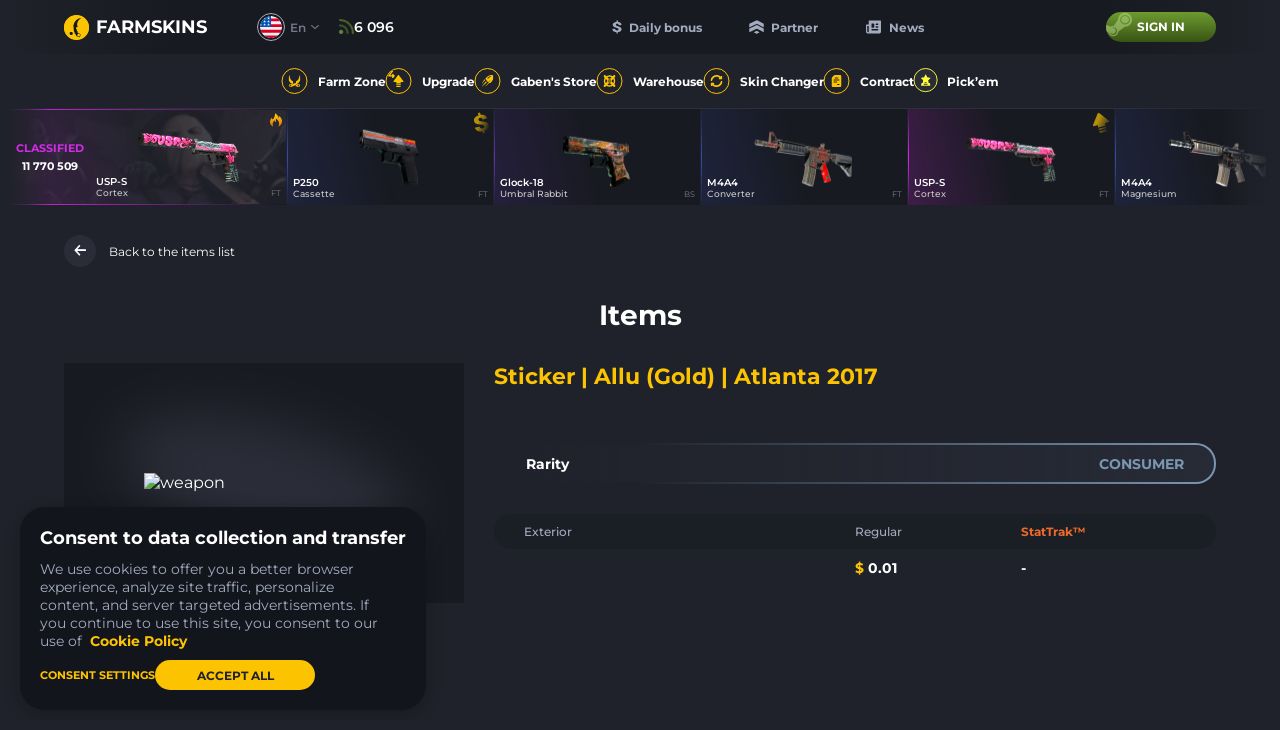

--- FILE ---
content_type: text/html; charset=UTF-8
request_url: https://farmskins.com/items/sticker-allu-gold-atlanta-2017
body_size: 22869
content:
<!doctype html><html lang="en"><head> <title>Sticker | allu (Gold) | Atlanta 2017, price $0.01 - farmskins.com</title>
<meta property="twitter:card" content="summary_large_image" data-vmid="twitter:card">
<meta property="og:image" content="https://images.gabecdn.com/App\PageMeta/og-image/19410/OHZUOXlRfX8Pw2nMWpi4yGbp3Ck7CTpHHhSKd6jA[2].png" data-vmid="og:image" data-vue-meta="1">
<meta property="og:title" content="Sticker | allu (Gold) | Atlanta 2017, price $0.01 - farmskins.com" data-vmid="og:title" data-vue-meta="1">
<meta property="twitter:title" content="Sticker | allu (Gold) | Atlanta 2017, price $0.01 - farmskins.com" data-vmid="twitter:title">
<meta name="description" content="Browse all CS:GO skins, knives, gloves, cases, collections, stickers, music kits, and more. Check prices for every CS:GO item on farmskins.com" data-vmid="description" data-vue-meta="1">
<meta property="og:description" content="Browse all CS:GO skins, knives, gloves, cases, collections, stickers, music kits, and more. Check prices for every CS:GO item on farmskins.com" data-vmid="og:description" data-vue-meta="1">
<meta property="twitter:description" content="Browse all CS:GO skins, knives, gloves, cases, collections, stickers, music kits, and more. Check prices for every CS:GO item on farmskins.com" data-vmid="twitter:description">
<meta property="og:image:width" content="525" data-vmid="og:image:width" data-vue-meta="1">
<meta property="og:image:height" content="275" data-vmid="og:image:height" data-vue-meta="1">
<meta property="twitter:image" content="https://images.gabecdn.com/App\PageMeta/og-image/19410/OHZUOXlRfX8Pw2nMWpi4yGbp3Ck7CTpHHhSKd6jA[2].png" data-vmid="twitter:image">
<meta property="og:url" content="https://farmskins.com/items/sticker-allu-gold-atlanta-2017" data-vmid="og:url" data-vue-meta="1">
<link rel="canonical" href="https://farmskins.com/items/sticker-allu-gold-atlanta-2017" data-vue-meta="1">
<link hreflang="x-default" rel="alternate" href="https://farmskins.com/items/sticker-allu-gold-atlanta-2017" data-vue-meta="1">
<link hreflang="pt" rel="alternate" href="https://farmskins.com/br/items/sticker-allu-gold-atlanta-2017" data-vue-meta="1">
<link hreflang="zh" rel="alternate" href="https://farmskins.com/cn/items/sticker-allu-gold-atlanta-2017" data-vue-meta="1">
<link hreflang="de" rel="alternate" href="https://farmskins.com/de/items/sticker-allu-gold-atlanta-2017" data-vue-meta="1">
<link hreflang="ja" rel="alternate" href="https://farmskins.com/jp/items/sticker-allu-gold-atlanta-2017" data-vue-meta="1">
<link hreflang="tr" rel="alternate" href="https://farmskins.com/tr/items/sticker-allu-gold-atlanta-2017" data-vue-meta="1">
<link hreflang="pl" rel="alternate" href="https://farmskins.com/pl/items/sticker-allu-gold-atlanta-2017" data-vue-meta="1">
<link name="preconnect-api" rel="preconnect" href="https://api.farmskins.com" data-vue-meta="1">
<link name="preconnect-g2a" rel="preconnect" href="https://platform.g2a.com" data-vue-meta="1"><meta charset="utf-8"><meta name="mobile-web-app-capable" content="yes"><meta name="apple-mobile-web-app-capable" content="yes"><meta name="apple-mobile-web-app-status-bar-style" content="default"><link rel="apple-touch-icon" sizes="120x120" href="/favicon.svg"><link rel="shortcut icon" sizes="48x48" href="/favicon.svg"><link rel="icon" type="image/x-icon" href="/favicon.ico"/><meta name="viewport" content="width=device-width,initial-scale=1,minimal-ui"><meta name="theme-color" content="#20222B"><script async src="https://cdn-secure.zen.com/zen-web-collector.latest.js"></script><script>window.app = {"locale":"en"}</script> <script type="application/ld+json">
                {
                  "@context": "https://schema.org/",
                  "@type": "Product",
                  "name": "Sticker | allu (Gold) | Atlanta 2017",
                  "image": [
                    "/image.png"
                  ],
                  "description": "Browse all CS:GO skins, knives, gloves, cases, collections, stickers, music kits, and more. Check prices for every CS:GO item on farmskins.com",
                  "brand": {
                    "@type": "Brand",
                    "name": "Farmskins"
                  },
                  "offers": {
                    "@type": "Offer",
                    "url": "https://farmskins.com/items/sticker-allu-gold-atlanta-2017",
                    "priceCurrency": "USD",
                    "price": "0.01",
                    "availability": "https://schema.org/InStock",
                    "priceValidUntil": "2026-12-31",
                    "seller": {
                      "@type": "Organization",
                      "name": "Farmskins"
                    }
                  }
                }
                </script> <link href="/dist/css/app.ddaf932d.css" rel="stylesheet"></head><body><div id="app"></div><script src="/dist/js/chunk-vendors.98aaac8b.js"></script><script src="/dist/js/app.db186ec1.js"></script><script defer src="https://static.cloudflareinsights.com/beacon.min.js/vcd15cbe7772f49c399c6a5babf22c1241717689176015" integrity="sha512-ZpsOmlRQV6y907TI0dKBHq9Md29nnaEIPlkf84rnaERnq6zvWvPUqr2ft8M1aS28oN72PdrCzSjY4U6VaAw1EQ==" data-cf-beacon='{"version":"2024.11.0","token":"0b51ac836c4a4074b245fd487cbdbee7","server_timing":{"name":{"cfCacheStatus":true,"cfEdge":true,"cfExtPri":true,"cfL4":true,"cfOrigin":true,"cfSpeedBrain":true},"location_startswith":null}}' crossorigin="anonymous"></script>
</body><script>((data) => {
        window.pushPreloaded(data);
    })({"commits":[{"name":"theme\/setEvents","payload":[{"type":"gabenstore","name":"hltv-awards-2026","finish_at":"2026-01-26T15:00:00.000000Z"}]},{"name":"updateItem","payload":{"item":{"market_hash_name":"Sticker | allu (Gold) | Atlanta 2017","image":"\/image.png","image_webp":null,"front_image":null,"background_image":null,"rarity":"consumer","price":0.01,"is_stattrak":false,"quality":"","app_id":730,"market_name":"Sticker | allu (Gold) | Atlanta 2017","firstname":"Sticker","secondname":"allu (Gold)","static_name":"sticker-allu-gold-atlanta-2017","type":"csgoitem","is_sellable":true,"weapon_type":"sticker","hidden":false,"associated_case":null},"items":[{"market_hash_name":"Sticker | allu (Gold) | Atlanta 2017","image":"\/image.png","image_webp":null,"front_image":null,"background_image":null,"rarity":"consumer","price":0.01,"is_stattrak":false,"quality":"","app_id":730,"market_name":"Sticker | allu (Gold) | Atlanta 2017","firstname":"Sticker","secondname":"allu (Gold)","static_name":"sticker-allu-gold-atlanta-2017","type":"csgoitem","is_sellable":true,"weapon_type":"sticker","hidden":false,"associated_case":null}],"cases":[],"description":null}},{"name":"updateCacheItem","payload":{"name":"sticker-allu-gold-atlanta-2017","item":{"item":{"market_hash_name":"Sticker | allu (Gold) | Atlanta 2017","image":"\/image.png","image_webp":null,"front_image":null,"background_image":null,"rarity":"consumer","price":0.01,"is_stattrak":false,"quality":"","app_id":730,"market_name":"Sticker | allu (Gold) | Atlanta 2017","firstname":"Sticker","secondname":"allu (Gold)","static_name":"sticker-allu-gold-atlanta-2017","type":"csgoitem","is_sellable":true,"weapon_type":"sticker","hidden":false,"associated_case":null},"items":[{"market_hash_name":"Sticker | allu (Gold) | Atlanta 2017","image":"\/image.png","image_webp":null,"front_image":null,"background_image":null,"rarity":"consumer","price":0.01,"is_stattrak":false,"quality":"","app_id":730,"market_name":"Sticker | allu (Gold) | Atlanta 2017","firstname":"Sticker","secondname":"allu (Gold)","static_name":"sticker-allu-gold-atlanta-2017","type":"csgoitem","is_sellable":true,"weapon_type":"sticker","hidden":false,"associated_case":null}],"cases":[],"description":null}}},{"name":"setMeta","payload":{"title":"Sticker | allu (Gold) | Atlanta 2017, price $0.01 - farmskins.com","meta":[{"property":"twitter:card","content":"summary_large_image","data-vmid":"twitter:card"},{"property":"og:image","content":"https:\/\/images.gabecdn.com\/App\\PageMeta\/og-image\/19410\/OHZUOXlRfX8Pw2nMWpi4yGbp3Ck7CTpHHhSKd6jA[2].png","data-vmid":"og:image","data-vue-meta":"1"},{"property":"og:title","content":"Sticker | allu (Gold) | Atlanta 2017, price $0.01 - farmskins.com","data-vmid":"og:title","data-vue-meta":"1"},{"property":"twitter:title","content":"Sticker | allu (Gold) | Atlanta 2017, price $0.01 - farmskins.com","data-vmid":"twitter:title"},{"name":"description","content":"Browse all CS:GO skins, knives, gloves, cases, collections, stickers, music kits, and more. Check prices for every CS:GO item on farmskins.com","data-vmid":"description","data-vue-meta":"1"},{"property":"og:description","content":"Browse all CS:GO skins, knives, gloves, cases, collections, stickers, music kits, and more. Check prices for every CS:GO item on farmskins.com","data-vmid":"og:description","data-vue-meta":"1"},{"property":"twitter:description","content":"Browse all CS:GO skins, knives, gloves, cases, collections, stickers, music kits, and more. Check prices for every CS:GO item on farmskins.com","data-vmid":"twitter:description"},{"property":"og:image:width","content":"525","data-vmid":"og:image:width","data-vue-meta":"1"},{"property":"og:image:height","content":"275","data-vmid":"og:image:height","data-vue-meta":"1"},{"property":"twitter:image","content":"https:\/\/images.gabecdn.com\/App\\PageMeta\/og-image\/19410\/OHZUOXlRfX8Pw2nMWpi4yGbp3Ck7CTpHHhSKd6jA[2].png","data-vmid":"twitter:image"},{"property":"og:url","content":"https:\/\/farmskins.com\/items\/sticker-allu-gold-atlanta-2017","data-vmid":"og:url","data-vue-meta":"1"}],"link":[{"rel":"canonical","href":"https:\/\/farmskins.com\/items\/sticker-allu-gold-atlanta-2017","data-vue-meta":"1"},{"hreflang":"x-default","rel":"alternate","href":"https:\/\/farmskins.com\/items\/sticker-allu-gold-atlanta-2017","data-vue-meta":"1"},{"hreflang":"pt","rel":"alternate","href":"https:\/\/farmskins.com\/br\/items\/sticker-allu-gold-atlanta-2017","data-vue-meta":"1"},{"hreflang":"zh","rel":"alternate","href":"https:\/\/farmskins.com\/cn\/items\/sticker-allu-gold-atlanta-2017","data-vue-meta":"1"},{"hreflang":"de","rel":"alternate","href":"https:\/\/farmskins.com\/de\/items\/sticker-allu-gold-atlanta-2017","data-vue-meta":"1"},{"hreflang":"ja","rel":"alternate","href":"https:\/\/farmskins.com\/jp\/items\/sticker-allu-gold-atlanta-2017","data-vue-meta":"1"},{"hreflang":"tr","rel":"alternate","href":"https:\/\/farmskins.com\/tr\/items\/sticker-allu-gold-atlanta-2017","data-vue-meta":"1"},{"hreflang":"pl","rel":"alternate","href":"https:\/\/farmskins.com\/pl\/items\/sticker-allu-gold-atlanta-2017","data-vue-meta":"1"},{"name":"preconnect-api","rel":"preconnect","href":"https:\/\/api.farmskins.com","data-vue-meta":"1"},{"name":"preconnect-g2a","rel":"preconnect","href":"https:\/\/platform.g2a.com","data-vue-meta":"1"}],"script":[]}},{"name":"pushAnalytics","payload":[{"user_id":null,"type":"event","event_category":"page_view","event_action":"visit","event_label":null,"event_value":null}]},{"name":"updateWinners","payload":[{"id":216772881,"market_hash_name":"M4A4 | Converter (Field-Tested)","source":"case","type":"csgoitem","date":"2026-01-19T23:48:44.000000Z","to_live_drop":true,"user":{"id":6235892,"nickname":"?????? ???????","avatar":"https:\/\/avatars.steamstatic.com\/b14b22c0479effac43ea353790c7877ac312c78c_full.jpg","xp":729,"level":1,"level_based_on_xp":1,"candies":0,"profile_customization":{"hood_id":null,"border_id":null,"background_id":null,"avatar_id":null,"steam_profile_hidden":false,"top_drop_hidden":false,"inventory_hidden":false,"account_level_hidden":false,"customization_feature_viewed":false}},"skin_data":{"market_hash_name":"M4A4 | Converter (Field-Tested)","image":"https:\/\/images.skinshub.market\/skin\/skins-images\/96489\/conversions\/M4A4-|-Converter-(Field-Tested)-default.png","image_webp":"https:\/\/images.skinshub.market\/skin\/skins-images\/96489\/conversions\/M4A4-|-Converter-(Field-Tested)-webp.webp","front_image":null,"background_image":null,"rarity":"milspec","price":0.27,"is_stattrak":false,"quality":"Field-Tested","app_id":730,"market_name":"M4A4 | Converter","firstname":"M4A4","secondname":"Converter","static_name":"m4a4-converter","type":"csgoitem","is_sellable":true,"weapon_type":"rifle","hidden":false,"associated_case":null},"case_data":{"id":1626,"static_name":"promo-don-kinguin","rarity":"covert","color":"covert","name":"Don Kinguin","title":"Don Kinguin","image":"https:\/\/images.gabecdn.com\/cases\/K4HNkuO9UCUbprLG2WiPocHrFwk6smHNgfrNPuh2.png","second_image":null,"image_webp":"https:\/\/images.gabecdn.com\/cases\/K4HNkuO9UCUbprLG2WiPocHrFwk6smHNgfrNPuh2.png.webp","second_image_webp":null,"front_image":"https:\/\/images.gabecdn.com\/cases\/7WlUdiYjWy0uqiJRT7O2ND0wagUKzpEryzLYA4kO.png","open_type":"promo","type":"default"},"label":null},{"id":216772879,"market_hash_name":"USP-S | Cortex (Field-Tested)","source":"upgrade","type":"csgoitem","date":"2026-01-19T23:48:39.000000Z","to_live_drop":true,"user":{"id":4315065,"nickname":"\u0192\u0442\u03c9|s\u026a\u0280\u026a\u1d0f\u0274\u00ae","avatar":"https:\/\/avatars.steamstatic.com\/dc16df6ece52d528ed44be4a660dda39ec1a5d10_full.jpg","xp":77157,"level":null,"level_based_on_xp":null,"candies":96,"profile_customization":{"hood_id":83,"border_id":14,"background_id":7,"avatar_id":23,"steam_profile_hidden":0,"top_drop_hidden":1,"inventory_hidden":1,"account_level_hidden":1,"customization_feature_viewed":false}},"skin_data":{"market_hash_name":"USP-S | Cortex (Field-Tested)","image":"https:\/\/images.skinshub.market\/skin\/skins-images\/36551\/conversions\/USP-S-|-Cortex-(Field-Tested)-default.png","image_webp":"https:\/\/images.skinshub.market\/skin\/skins-images\/36551\/conversions\/USP-S-|-Cortex-(Field-Tested)-webp.webp","front_image":null,"background_image":null,"rarity":"classified","price":4.88,"is_stattrak":false,"quality":"Field-Tested","app_id":730,"market_name":"USP-S | Cortex","firstname":"USP-S","secondname":"Cortex","static_name":"usp-s-cortex","type":"csgoitem","is_sellable":true,"weapon_type":"pistol","hidden":false,"associated_case":null},"case_data":{"id":367,"static_name":"upgrade","rarity":"covert","color":"covert","name":"Upgrade","title":"Upgrade","image":"https:\/\/images.gabecdn.com\/cases\/60122c4815af6.png","second_image":null,"image_webp":"https:\/\/images.gabecdn.com\/cases\/60122c4815af6.png.webp","second_image_webp":null,"front_image":null,"open_type":"disabled","type":"default"},"label":"hot","upgrade":{"chance":46.53,"mode":"new"}},{"id":216772877,"market_hash_name":"M4A4 | Magnesium (Minimal Wear)","source":"case","type":"csgoitem","date":"2026-01-19T23:48:36.000000Z","to_live_drop":true,"user":{"id":4080255,"nickname":"Cheaters Slayer ==|----","avatar":"https:\/\/avatars.steamstatic.com\/5cca5a7a0ec84fc03716d94f4afbcff541efe41e_full.jpg","xp":1227,"level":2,"level_based_on_xp":2,"candies":0,"profile_customization":{"hood_id":10,"border_id":13,"background_id":7,"avatar_id":null,"steam_profile_hidden":0,"top_drop_hidden":0,"inventory_hidden":0,"account_level_hidden":0,"customization_feature_viewed":false}},"skin_data":{"market_hash_name":"M4A4 | Magnesium (Minimal Wear)","image":"https:\/\/images.skinshub.market\/skin\/skins-images\/95964\/conversions\/M4A4-|-Magnesium-(Minimal-Wear)-default.png","image_webp":"https:\/\/images.skinshub.market\/skin\/skins-images\/95964\/conversions\/M4A4-|-Magnesium-(Minimal-Wear)-webp.webp","front_image":null,"background_image":null,"rarity":"milspec","price":1.1,"is_stattrak":false,"quality":"Minimal Wear","app_id":730,"market_name":"M4A4 | Magnesium","firstname":"M4A4","secondname":"Magnesium","static_name":"m4a4-magnesium","type":"csgoitem","is_sellable":true,"weapon_type":"rifle","hidden":false,"associated_case":null},"case_data":{"id":1618,"static_name":"farm-ak-47-legacy","rarity":"covert","color":"covert","name":"AK-47 Legacy","title":"AK-47 Legacy","image":"https:\/\/images.gabecdn.com\/cases\/ZHjhRKiCOFr1DVMxOLOJhn1xtSe5H8ObZBfbHZUQ.png","second_image":"https:\/\/images.gabecdn.com\/cases\/Ocwj1bUkWBJDYlRUfhoNYcpTaypUjCYh9UAPLMhm.png","image_webp":"https:\/\/images.gabecdn.com\/cases\/ZHjhRKiCOFr1DVMxOLOJhn1xtSe5H8ObZBfbHZUQ.png.webp","second_image_webp":"https:\/\/images.gabecdn.com\/cases\/Ocwj1bUkWBJDYlRUfhoNYcpTaypUjCYh9UAPLMhm.png.webp","front_image":"https:\/\/images.gabecdn.com\/cases\/bMGnNzsh4L0eA12pf9AtzQPzSClj4vMe6Gx5IBAY.png","open_type":"enabled","type":"default"},"label":null},{"id":216772870,"market_hash_name":"P2000 | Sure Grip (Field-Tested)","source":"case","type":"csgoitem","date":"2026-01-19T23:48:28.000000Z","to_live_drop":true,"user":{"id":5044119,"nickname":"zuck","avatar":"https:\/\/avatars.steamstatic.com\/8ad8884e6d8b4e922a801ff6e004143bfe545137_full.jpg","xp":40077,"level":19,"level_based_on_xp":19,"candies":343,"profile_customization":{"hood_id":16,"border_id":14,"background_id":7,"avatar_id":null,"steam_profile_hidden":0,"top_drop_hidden":0,"inventory_hidden":0,"account_level_hidden":0,"customization_feature_viewed":true}},"skin_data":{"market_hash_name":"P2000 | Sure Grip (Field-Tested)","image":"https:\/\/images.skinshub.market\/skin\/skins-images\/91813\/conversions\/P2000-|-Sure-Grip-(Field-Tested)-default.png","image_webp":"https:\/\/images.skinshub.market\/skin\/skins-images\/91813\/conversions\/P2000-|-Sure-Grip-(Field-Tested)-webp.webp","front_image":null,"background_image":null,"rarity":"milspec","price":0.11,"is_stattrak":false,"quality":"Field-Tested","app_id":730,"market_name":"P2000 | Sure Grip","firstname":"P2000","secondname":"Sure Grip","static_name":"p2000-sure-grip","type":"csgoitem","is_sellable":true,"weapon_type":"pistol","hidden":false,"associated_case":null},"case_data":{"id":1321,"static_name":"8-bit-aladdin","rarity":"covert","color":"covert","name":"Aladdin","title":"Aladdin","image":"https:\/\/images.gabecdn.com\/cases\/hO7vgcsc2GdPm4ojAUGI6dxw9arJVRC1LUcbznMe.png","second_image":"https:\/\/images.gabecdn.com\/cases\/vMnRFIUgkCIzE0WPvkPK2xohv4j86HquDZvEb6iP.png","image_webp":"https:\/\/images.gabecdn.com\/cases\/hO7vgcsc2GdPm4ojAUGI6dxw9arJVRC1LUcbznMe.png.webp","second_image_webp":"https:\/\/images.gabecdn.com\/cases\/vMnRFIUgkCIzE0WPvkPK2xohv4j86HquDZvEb6iP.png.webp","front_image":null,"open_type":"enabled","type":"default"},"label":null},{"id":216772871,"market_hash_name":"P250 | Cassette (Field-Tested)","source":"case","type":"csgoitem","date":"2026-01-19T23:48:28.000000Z","to_live_drop":true,"user":{"id":5044119,"nickname":"zuck","avatar":"https:\/\/avatars.steamstatic.com\/8ad8884e6d8b4e922a801ff6e004143bfe545137_full.jpg","xp":40077,"level":19,"level_based_on_xp":19,"candies":343,"profile_customization":{"hood_id":16,"border_id":14,"background_id":7,"avatar_id":null,"steam_profile_hidden":0,"top_drop_hidden":0,"inventory_hidden":0,"account_level_hidden":0,"customization_feature_viewed":true}},"skin_data":{"market_hash_name":"P250 | Cassette (Field-Tested)","image":"https:\/\/images.skinshub.market\/skin\/skins-images\/26371\/conversions\/P250-|-Cassette-(Field-Tested)-default.png","image_webp":"https:\/\/images.skinshub.market\/skin\/skins-images\/26371\/conversions\/P250-|-Cassette-(Field-Tested)-webp.webp","front_image":null,"background_image":null,"rarity":"milspec","price":0.13,"is_stattrak":false,"quality":"Field-Tested","app_id":730,"market_name":"P250 | Cassette","firstname":"P250","secondname":"Cassette","static_name":"p250-cassette","type":"csgoitem","is_sellable":true,"weapon_type":"pistol","hidden":false,"associated_case":null},"case_data":{"id":1321,"static_name":"8-bit-aladdin","rarity":"covert","color":"covert","name":"Aladdin","title":"Aladdin","image":"https:\/\/images.gabecdn.com\/cases\/hO7vgcsc2GdPm4ojAUGI6dxw9arJVRC1LUcbznMe.png","second_image":"https:\/\/images.gabecdn.com\/cases\/vMnRFIUgkCIzE0WPvkPK2xohv4j86HquDZvEb6iP.png","image_webp":"https:\/\/images.gabecdn.com\/cases\/hO7vgcsc2GdPm4ojAUGI6dxw9arJVRC1LUcbznMe.png.webp","second_image_webp":"https:\/\/images.gabecdn.com\/cases\/vMnRFIUgkCIzE0WPvkPK2xohv4j86HquDZvEb6iP.png.webp","front_image":null,"open_type":"enabled","type":"default"},"label":null},{"id":216772873,"market_hash_name":"R8 Revolver | Junk Yard (Battle-Scarred)","source":"case","type":"csgoitem","date":"2026-01-19T23:48:30.000000Z","to_live_drop":true,"user":{"id":5972994,"nickname":"pcombatebr","avatar":"https:\/\/avatars.steamstatic.com\/5008be746ec80b4e4976513f6aa3767ab59b44a6_full.jpg","xp":2149,"level":4,"level_based_on_xp":4,"candies":92,"profile_customization":{"hood_id":10,"border_id":14,"background_id":6,"avatar_id":null,"steam_profile_hidden":0,"top_drop_hidden":0,"inventory_hidden":0,"account_level_hidden":0,"customization_feature_viewed":false}},"skin_data":{"market_hash_name":"R8 Revolver | Junk Yard (Battle-Scarred)","image":"https:\/\/images.skinshub.market\/skin\/skins-images\/32646\/conversions\/R8-Revolver-|-Junk-Yard-(Battle-Scarred)-default.png","image_webp":"https:\/\/images.skinshub.market\/skin\/skins-images\/32646\/conversions\/R8-Revolver-|-Junk-Yard-(Battle-Scarred)-webp.webp","front_image":null,"background_image":null,"rarity":"milspec","price":0.21,"is_stattrak":false,"quality":"Battle-Scarred","app_id":730,"market_name":"R8 Revolver | Junk Yard","firstname":"R8 Revolver","secondname":"Junk Yard","static_name":"r8-revolver-junk-yard","type":"csgoitem","is_sellable":true,"weapon_type":"pistol","hidden":false,"associated_case":null},"case_data":{"id":104,"static_name":"classic-top-guns","rarity":"covert","color":"covert","name":"Top Guns","title":"Top Guns","image":"https:\/\/images.gabecdn.com\/cases\/7LHMKZmRp42GjgTNNbDVBusmX4fojX5PY0Yf43uE.png","second_image":null,"image_webp":"https:\/\/images.gabecdn.com\/cases\/7LHMKZmRp42GjgTNNbDVBusmX4fojX5PY0Yf43uE.png.webp","second_image_webp":null,"front_image":"https:\/\/images.gabecdn.com\/cases\/q7dSV79lcT17lIsgY3LZi3Q5NOnCIkqobAjxUgjS.png","open_type":"enabled","type":"default"},"label":null},{"id":216772811,"market_hash_name":"Glock-18 | Winterized (Factory New)","source":"case","type":"csgoitem","date":"2026-01-19T23:47:07.000000Z","to_live_drop":true,"user":{"id":3293314,"nickname":"Morgus","avatar":"https:\/\/avatars.steamstatic.com\/dd7201039ef5faf94f2e30e8fa0527387255aa1d_full.jpg","xp":124210,"level":28,"level_based_on_xp":28,"candies":0,"profile_customization":{"hood_id":null,"border_id":8,"background_id":5,"avatar_id":null,"steam_profile_hidden":0,"top_drop_hidden":0,"inventory_hidden":0,"account_level_hidden":0,"customization_feature_viewed":true}},"skin_data":{"market_hash_name":"Glock-18 | Winterized (Factory New)","image":"https:\/\/images.skinshub.market\/skin\/skins-images\/39949\/conversions\/Glock-18-|-Winterized-(Factory-New)-default.png","image_webp":"https:\/\/images.skinshub.market\/skin\/skins-images\/39949\/conversions\/Glock-18-|-Winterized-(Factory-New)-webp.webp","front_image":null,"background_image":null,"rarity":"milspec","price":1.14,"is_stattrak":false,"quality":"Factory New","app_id":730,"market_name":"Glock-18 | Winterized","firstname":"Glock-18","secondname":"Winterized","static_name":"glock-18-winterized","type":"csgoitem","is_sellable":true,"weapon_type":"pistol","hidden":false,"associated_case":null},"case_data":{"id":1808,"static_name":"pulsar-buy-fibre","rarity":"covert","color":"covert","name":"Fibre","title":"Fibre","image":"https:\/\/images.gabecdn.com\/cases\/4IsPuevJpmHjXviowMMIJE7QVpdflTGxGXAkQxsA.png","second_image":"https:\/\/images.gabecdn.com\/cases\/zt6o0HBzpewsn51AKNLGGYrP3vN36Of2pnRSj15x.png","image_webp":"https:\/\/images.gabecdn.com\/cases\/4IsPuevJpmHjXviowMMIJE7QVpdflTGxGXAkQxsA.png.webp","second_image_webp":"https:\/\/images.gabecdn.com\/cases\/zt6o0HBzpewsn51AKNLGGYrP3vN36Of2pnRSj15x.png.webp","front_image":null,"open_type":"enabled","type":"default"},"label":null},{"id":216772815,"market_hash_name":"M4A1-S | Rose Hex (Minimal Wear)","source":"case","type":"csgoitem","date":"2026-01-19T23:47:07.000000Z","to_live_drop":true,"user":{"id":3293314,"nickname":"Morgus","avatar":"https:\/\/avatars.steamstatic.com\/dd7201039ef5faf94f2e30e8fa0527387255aa1d_full.jpg","xp":124210,"level":28,"level_based_on_xp":28,"candies":0,"profile_customization":{"hood_id":null,"border_id":8,"background_id":5,"avatar_id":null,"steam_profile_hidden":0,"top_drop_hidden":0,"inventory_hidden":0,"account_level_hidden":0,"customization_feature_viewed":true}},"skin_data":{"market_hash_name":"M4A1-S | Rose Hex (Minimal Wear)","image":"https:\/\/images.skinshub.market\/skin\/skins-images\/91641\/conversions\/M4A1-S-|-Rose-Hex-(Minimal-Wear)-default.png","image_webp":"https:\/\/images.skinshub.market\/skin\/skins-images\/91641\/conversions\/M4A1-S-|-Rose-Hex-(Minimal-Wear)-webp.webp","front_image":null,"background_image":null,"rarity":"milspec","price":1.12,"is_stattrak":false,"quality":"Minimal Wear","app_id":730,"market_name":"M4A1-S | Rose Hex","firstname":"M4A1-S","secondname":"Rose Hex","static_name":"m4a1-s-rose-hex","type":"csgoitem","is_sellable":true,"weapon_type":"rifle","hidden":false,"associated_case":null},"case_data":{"id":1808,"static_name":"pulsar-buy-fibre","rarity":"covert","color":"covert","name":"Fibre","title":"Fibre","image":"https:\/\/images.gabecdn.com\/cases\/4IsPuevJpmHjXviowMMIJE7QVpdflTGxGXAkQxsA.png","second_image":"https:\/\/images.gabecdn.com\/cases\/zt6o0HBzpewsn51AKNLGGYrP3vN36Of2pnRSj15x.png","image_webp":"https:\/\/images.gabecdn.com\/cases\/4IsPuevJpmHjXviowMMIJE7QVpdflTGxGXAkQxsA.png.webp","second_image_webp":"https:\/\/images.gabecdn.com\/cases\/zt6o0HBzpewsn51AKNLGGYrP3vN36Of2pnRSj15x.png.webp","front_image":null,"open_type":"enabled","type":"default"},"label":null},{"id":216772818,"market_hash_name":"USP-S | Alpine Camo (Minimal Wear)","source":"case","type":"csgoitem","date":"2026-01-19T23:47:07.000000Z","to_live_drop":true,"user":{"id":5965897,"nickname":"BoJkA XD","avatar":"https:\/\/avatars.steamstatic.com\/155c156681149ee55891d3dffa19b7487fe16bc7_full.jpg","xp":119709,"level":27,"level_based_on_xp":27,"candies":0,"profile_customization":{"hood_id":null,"border_id":null,"background_id":null,"avatar_id":23,"steam_profile_hidden":0,"top_drop_hidden":0,"inventory_hidden":0,"account_level_hidden":0,"customization_feature_viewed":false}},"skin_data":{"market_hash_name":"USP-S | Alpine Camo (Minimal Wear)","image":"https:\/\/images.skinshub.market\/skin\/skins-images\/65446\/conversions\/USP-S-|-Alpine-Camo-(Minimal-Wear)-default.png","image_webp":"https:\/\/images.skinshub.market\/skin\/skins-images\/65446\/conversions\/USP-S-|-Alpine-Camo-(Minimal-Wear)-webp.webp","front_image":null,"background_image":null,"rarity":"milspec","price":1.29,"is_stattrak":false,"quality":"Minimal Wear","app_id":730,"market_name":"USP-S | Alpine Camo","firstname":"USP-S","secondname":"Alpine Camo","static_name":"usp-s-alpine-camo","type":"csgoitem","is_sellable":true,"weapon_type":"pistol","hidden":false,"associated_case":null},"case_data":{"id":1808,"static_name":"pulsar-buy-fibre","rarity":"covert","color":"covert","name":"Fibre","title":"Fibre","image":"https:\/\/images.gabecdn.com\/cases\/4IsPuevJpmHjXviowMMIJE7QVpdflTGxGXAkQxsA.png","second_image":"https:\/\/images.gabecdn.com\/cases\/zt6o0HBzpewsn51AKNLGGYrP3vN36Of2pnRSj15x.png","image_webp":"https:\/\/images.gabecdn.com\/cases\/4IsPuevJpmHjXviowMMIJE7QVpdflTGxGXAkQxsA.png.webp","second_image_webp":"https:\/\/images.gabecdn.com\/cases\/zt6o0HBzpewsn51AKNLGGYrP3vN36Of2pnRSj15x.png.webp","front_image":null,"open_type":"enabled","type":"default"},"label":null},{"id":216772858,"market_hash_name":"MP7 | Mischief (Field-Tested)","source":"case","type":"csgoitem","date":"2026-01-19T23:48:11.000000Z","to_live_drop":true,"user":{"id":4816669,"nickname":"Fortun","avatar":"https:\/\/steamcdn-a.akamaihd.net\/steamcommunity\/public\/images\/avatars\/2f\/2fd68e8f24e27d38c1bff01246ac7fc743b13281_full.jpg","xp":31881040,"level":0,"level_based_on_xp":100,"candies":196614,"profile_customization":{"hood_id":null,"border_id":null,"background_id":null,"avatar_id":null,"steam_profile_hidden":false,"top_drop_hidden":false,"inventory_hidden":false,"account_level_hidden":false,"customization_feature_viewed":false}},"skin_data":{"market_hash_name":"MP7 | Mischief (Field-Tested)","image":"https:\/\/images.skinshub.market\/skin\/skins-images\/33256\/conversions\/MP7-|-Mischief-(Field-Tested)-default.png","image_webp":"https:\/\/images.skinshub.market\/skin\/skins-images\/33256\/conversions\/MP7-|-Mischief-(Field-Tested)-webp.webp","front_image":null,"background_image":null,"rarity":"milspec","price":0.33,"is_stattrak":false,"quality":"Field-Tested","app_id":730,"market_name":"MP7 | Mischief","firstname":"MP7","secondname":"Mischief","static_name":"mp7-mischief","type":"csgoitem","is_sellable":true,"weapon_type":"smg","hidden":false,"associated_case":null},"case_data":{"id":34,"static_name":"classic-mil-spec","rarity":"milspec","color":"milspec","name":"Mil-Spec","title":"Mil-Spec","image":"https:\/\/images.gabecdn.com\/cases\/tU9osDA67C6myUAHgpPcDDNLXYC6peJFXd13VE76.png","second_image":null,"image_webp":"https:\/\/images.gabecdn.com\/cases\/tU9osDA67C6myUAHgpPcDDNLXYC6peJFXd13VE76.png.webp","second_image_webp":null,"front_image":"https:\/\/images.gabecdn.com\/cases\/zhYWePgMMyyR96QN9JJ3W7vqh1UICAM7qpICwsv1.png","open_type":"enabled","type":"default"},"label":null}]},{"name":"setAlert","payload":null},{"name":"setCountry","payload":"US"},{"name":"countryRestriction","payload":{"payments":[{"method":"card","gate":"unlimit"}],"top_drop":null}},{"name":"usersOnline","payload":6095},{"name":"setUserLevels","payload":{"1":{"xp":400,"crystals":4},"2":{"xp":800,"crystals":4},"3":{"xp":1250,"crystals":5},"4":{"xp":1700,"crystals":5},"5":{"xp":2200,"crystals":80,"condition_referral":1,"condition_deposit":10,"case_id":1439},"6":{"xp":2700,"crystals":5},"7":{"xp":3250,"crystals":6},"8":{"xp":3800,"crystals":6},"9":{"xp":4400,"crystals":6},"10":{"xp":5000,"crystals":106,"condition_referral":2,"condition_deposit":20,"case_id":1348},"11":{"xp":6000,"crystals":10},"12":{"xp":7500,"crystals":15},"13":{"xp":10000,"crystals":25},"14":{"xp":13000,"crystals":30},"15":{"xp":16500,"crystals":210,"condition_referral":3,"condition_deposit":30,"case_id":1442},"16":{"xp":20500,"crystals":40},"17":{"xp":25000,"crystals":45},"18":{"xp":30000,"crystals":50},"19":{"xp":35500,"crystals":55},"20":{"xp":41500,"crystals":385,"condition_referral":5,"condition_deposit":50,"case_id":1350},"21":{"xp":48000,"crystals":65},"22":{"xp":55500,"crystals":75},"23":{"xp":64000,"crystals":85},"24":{"xp":73500,"crystals":95},"25":{"xp":84000,"crystals":580,"condition_referral":7,"condition_deposit":70,"case_id":1443},"26":{"xp":95500,"crystals":115},"27":{"xp":108000,"crystals":125},"28":{"xp":121500,"crystals":135},"29":{"xp":136000,"crystals":145},"30":{"xp":151500,"crystals":780,"condition_referral":9,"condition_deposit":90,"case_id":1351},"31":{"xp":168000,"crystals":165},"32":{"xp":186500,"crystals":185},"33":{"xp":207000,"crystals":205},"34":{"xp":229500,"crystals":225},"35":{"xp":254000,"crystals":945,"condition_referral":10,"condition_deposit":100,"case_id":1441},"36":{"xp":280500,"crystals":265},"37":{"xp":309000,"crystals":285},"38":{"xp":339500,"crystals":305},"39":{"xp":372000,"crystals":325},"40":{"xp":406500,"crystals":1195,"condition_referral":12,"condition_deposit":120,"case_id":1440},"41":{"xp":443000,"crystals":365},"42":{"xp":484500,"crystals":415},"43":{"xp":531000,"crystals":465},"44":{"xp":582500,"crystals":515},"45":{"xp":639000,"crystals":1640,"condition_referral":15,"condition_deposit":150,"case_id":1349},"46":{"xp":700500,"crystals":615},"47":{"xp":767000,"crystals":665},"48":{"xp":838500,"crystals":715},"49":{"xp":915000,"crystals":765},"50":{"xp":996500,"crystals":2115,"condition_referral":18,"condition_deposit":180,"case_id":1347},"51":{"xp":1083000,"crystals":865},"52":{"xp":1179500,"crystals":965},"53":{"xp":1286000,"crystals":1065},"54":{"xp":1402500,"crystals":1165},"55":{"xp":1529000,"crystals":2715,"condition_referral":20,"condition_deposit":200,"case_id":1474},"56":{"xp":1665500,"crystals":1365},"57":{"xp":1812000,"crystals":1465},"58":{"xp":1968500,"crystals":1565},"59":{"xp":2135000,"crystals":1665},"60":{"xp":2311500,"crystals":3440,"condition_referral":23,"condition_deposit":230,"case_id":1476},"61":{"xp":2498000,"crystals":1865},"62":{"xp":2699500,"crystals":2015},"63":{"xp":2916000,"crystals":2165},"64":{"xp":3147500,"crystals":2315},"65":{"xp":3394000,"crystals":4290,"condition_referral":25,"condition_deposit":250,"case_id":1475},"66":{"xp":3655500,"crystals":2615},"67":{"xp":3932000,"crystals":2765},"68":{"xp":4223500,"crystals":2915},"69":{"xp":4530000,"crystals":3065},"70":{"xp":4851500,"crystals":5415,"condition_referral":30,"condition_deposit":300,"case_id":1477},"71":{"xp":5188000,"crystals":3365},"72":{"xp":5539500,"crystals":3515},"73":{"xp":5906000,"crystals":3665},"74":{"xp":6287500,"crystals":3815},"75":{"xp":6684000,"crystals":6540,"condition_referral":35,"condition_deposit":350,"case_id":1473},"76":{"xp":7095500,"crystals":4115},"77":{"xp":7522000,"crystals":4265},"78":{"xp":7963500,"crystals":4415},"79":{"xp":8420000,"crystals":4565},"80":{"xp":8891500,"crystals":7665,"condition_referral":40,"condition_deposit":400},"81":{"xp":9378000,"crystals":4865},"82":{"xp":9879500,"crystals":5015},"83":{"xp":10396000,"crystals":5165},"84":{"xp":10927500,"crystals":5315},"85":{"xp":11474000,"crystals":8790,"condition_referral":45,"condition_deposit":450},"86":{"xp":12035500,"crystals":5615},"87":{"xp":12612000,"crystals":5765},"88":{"xp":13203500,"crystals":5915},"89":{"xp":13810000,"crystals":6065},"90":{"xp":14431500,"crystals":9915,"condition_referral":50,"condition_deposit":500},"91":{"xp":15068000,"crystals":6365},"92":{"xp":15719500,"crystals":6515},"93":{"xp":16386000,"crystals":6665},"94":{"xp":17067500,"crystals":6815},"95":{"xp":17764000,"crystals":11040,"condition_referral":55,"condition_deposit":550},"96":{"xp":18475500,"crystals":7115},"97":{"xp":19202000,"crystals":7265},"98":{"xp":19943500,"crystals":7415},"99":{"xp":20700000,"crystals":7565},"100":{"xp":21471500,"crystals":12165,"condition_referral":60,"condition_deposit":600}}},{"name":"setGlobalVariables","payload":{"sell":{"high_turnover_bonus":10,"super_sell_bonus":20},"tournament":{"ongoing":["krakow-2026"],"coming_soon":["pgl-cluj-napoca-2026","iem-rio-2026","iem-atlanta-2026","iem-cologne-major-2026","pgl-singapore-major-2026"]},"domain_settings":{"domain":"farmskins.com","api":"api.farmskins.com","ws":"ws.farmskins.com","session_domain":".farmskins.com","steam_auth_proxy":"steam.kobal.cc","alternative_domains":"gabencs2.com","company":"Farmskins","logoLabel":"Farmskins","is_restricted_domain":false,"headerVersion":"v1","footerVersion":"v1","socketVersion":"v1","isAuthConfirmation":false,"isCasesUnAuthDisabled":false,"allowViewLinks":[],"allowUnauthenticatedPages":[],"disabledPages":[],"isSocialsListShow":true,"socials":[{"url":"https:\/\/twitter.com\/farmskins","name":"twitter","icon":"twitter"},{"url":"https:\/\/www.facebook.com\/FarmskinsOfficial\/","name":"facebook","icon":"facebook"},{"url":"https:\/\/www.instagram.com\/farmskins_live\/","name":"instagram","icon":"instagram"},{"url":"https:\/\/t.me\/farmskins","name":"tg","icon":"telegram"},{"url":"https:\/\/www.weibo.com\/farmskinscn","name":"weibo","icon":"weibo"},{"tooltip_text":"layout.wechat_welcome","tooltip_image":"https:\/\/api.farmskins.com\/storage\/storage\/qr_code_wechat.svg","name":"wechat","icon":"weChat"},{"url":"https:\/\/www.youtube.com\/channel\/UCZJvzDkV4yQaH8KuYEqoPOA","name":"youtube","icon":"youtube"},{"url":"https:\/\/www.tiktok.com\/@farmskins.live","name":"tiktok","icon":"tiktok"},{"url":"https:\/\/twitch.tv\/farmskins_tv\/","name":"twitch","icon":"twitch"},{"url":"https:\/\/discord.gg\/VSXUcJ7UDx","name":"discord","icon":"discord"},{"url":"https:\/\/www.snapchat.com\/add\/farmskins","name":"snapchat","icon":"snapchat"},{"url":"","name":"bilibili","icon":"bilibili"}],"isNativeCurrency":false,"isMainAboutShow":true,"hiddenPayments":[],"showOnlyThesePaymentGates":[],"hiddenRequisites":[],"isSpecialPromoBlock":false,"isLegalShow":true,"isScamAlertShow":true,"serviceWorkerVersion":"v1","zendeskVersion":"v1","trustQuestionVersion":"v1","companyStatisticsVersion":"v1","soldCasesCountVersion":"v1","termsVersion":"v1","disabledCasesExcluded":[]}}},{"name":"updateStoreStat","payload":{"cases_opened":215815340,"restricted_skins_count":37323796,"classified_skins_count":11770509,"covert_skins_count":18791896,"rare_skins_count":1783942,"milspec_skins_count":101090815,"stattrak_skins_count":1540712,"dailybonus_opened":21628205,"cases_opened_today":0,"last_crypto_withdraw_sent_id":2}},{"name":"updateActiveBattlesCount","payload":5},{"name":"addTopWin","payload":{"id":216772879,"market_hash_name":"USP-S | Cortex (Field-Tested)","source":"upgrade","type":"csgoitem","date":"2026-01-19T23:48:39.000000Z","to_live_drop":true,"user":{"id":4315065,"nickname":"\u0192\u0442\u03c9|s\u026a\u0280\u026a\u1d0f\u0274\u00ae","avatar":"https:\/\/avatars.steamstatic.com\/dc16df6ece52d528ed44be4a660dda39ec1a5d10_full.jpg","xp":77157,"level":null,"level_based_on_xp":null,"candies":96,"profile_customization":{"hood_id":83,"border_id":14,"background_id":7,"avatar_id":23,"steam_profile_hidden":0,"top_drop_hidden":1,"inventory_hidden":1,"account_level_hidden":1,"customization_feature_viewed":false}},"skin_data":{"market_hash_name":"USP-S | Cortex (Field-Tested)","image":"https:\/\/images.skinshub.market\/skin\/skins-images\/36551\/conversions\/USP-S-|-Cortex-(Field-Tested)-default.png","image_webp":"https:\/\/images.skinshub.market\/skin\/skins-images\/36551\/conversions\/USP-S-|-Cortex-(Field-Tested)-webp.webp","front_image":null,"background_image":null,"rarity":"classified","price":4.88,"is_stattrak":false,"quality":"Field-Tested","app_id":730,"market_name":"USP-S | Cortex","firstname":"USP-S","secondname":"Cortex","static_name":"usp-s-cortex","type":"csgoitem","is_sellable":true,"weapon_type":"pistol","hidden":false,"associated_case":null},"case_data":{"id":367,"static_name":"upgrade","rarity":"covert","color":"covert","name":"Upgrade","title":"Upgrade","image":"https:\/\/images.gabecdn.com\/cases\/60122c4815af6.png","second_image":null,"image_webp":"https:\/\/images.gabecdn.com\/cases\/60122c4815af6.png.webp","second_image_webp":null,"front_image":null,"open_type":"disabled","type":"default"},"label":"hot","upgrade":{"chance":46.53,"mode":"new"}}},{"name":"setCustomizations","payload":{"hood":[{"id":9,"title":"Cyrex","type":"hood","payment_type":"free","payment_name":null,"group":null,"label":null,"price":100,"sort":100,"is_default":false,"preview_url":"","file_url":"https:\/\/images.gabecdn.com\/customization\/file\/24738\/cyrex-hood.png","fallback_file_url":null,"mobile_file_url":"https:\/\/images.gabecdn.com\/customization\/mobile_file\/24739\/cyrex-hood.png","live_feed_file_url":"","profile_file_url":"","hidden_profile_file_url":"","own_profile_file_url":"","open_case_file_url":"","upgrade_file_url":"","enabled":true,"is_available":true,"available_from":null,"available_until":null,"in_user_inventory":false},{"id":10,"title":"Asiimov","type":"hood","payment_type":"free","payment_name":null,"group":null,"label":null,"price":100,"sort":100,"is_default":false,"preview_url":"","file_url":"https:\/\/images.gabecdn.com\/customization\/file\/24736\/asiimov-hood.png","fallback_file_url":null,"mobile_file_url":"https:\/\/images.gabecdn.com\/customization\/mobile_file\/24737\/asiimov-hood.png","live_feed_file_url":"","profile_file_url":"","hidden_profile_file_url":"","own_profile_file_url":"","open_case_file_url":"","upgrade_file_url":"","enabled":true,"is_available":true,"available_from":null,"available_until":null,"in_user_inventory":false},{"id":15,"title":"Hyper Beast","type":"hood","payment_type":"free","payment_name":null,"group":null,"label":null,"price":0,"sort":100,"is_default":false,"preview_url":"","file_url":"https:\/\/images.gabecdn.com\/customization\/file\/24792\/hyper-beast_no-custom-hood.png","fallback_file_url":null,"mobile_file_url":"https:\/\/images.gabecdn.com\/customization\/mobile_file\/24793\/hyper-beast_no-custom-hood.png","live_feed_file_url":"","profile_file_url":"","hidden_profile_file_url":"","own_profile_file_url":"","open_case_file_url":"","upgrade_file_url":"","enabled":true,"is_available":true,"available_from":null,"available_until":null,"in_user_inventory":false},{"id":21,"title":"Zoobey","type":"hood","payment_type":"promocode","payment_name":null,"group":{"name":"zoobey","color":null},"label":"special","price":0,"sort":999,"is_default":false,"preview_url":"https:\/\/images.gabecdn.com\/customization\/preview\/27226\/zoobey-hood.png","file_url":"https:\/\/images.gabecdn.com\/customization\/file\/27109\/zoobey-hood.png","fallback_file_url":null,"mobile_file_url":"https:\/\/images.gabecdn.com\/customization\/mobile_file\/27110\/zoobey-hood.png","live_feed_file_url":"","profile_file_url":"","hidden_profile_file_url":"","own_profile_file_url":"","open_case_file_url":"","upgrade_file_url":"","enabled":true,"is_available":true,"available_from":null,"available_until":null,"in_user_inventory":false},{"id":26,"title":"Han","type":"hood","payment_type":"promocode","payment_name":null,"group":{"name":"han","color":null},"label":"special","price":0,"sort":999,"is_default":false,"preview_url":"https:\/\/images.gabecdn.com\/customization\/preview\/27229\/han-hood.png","file_url":"https:\/\/images.gabecdn.com\/customization\/file\/27227\/han-hood.png","fallback_file_url":null,"mobile_file_url":"https:\/\/images.gabecdn.com\/customization\/mobile_file\/27228\/han-hood.png","live_feed_file_url":"","profile_file_url":"","hidden_profile_file_url":"","own_profile_file_url":"","open_case_file_url":"","upgrade_file_url":"","enabled":true,"is_available":true,"available_from":null,"available_until":null,"in_user_inventory":false},{"id":34,"title":"Bulwix_","type":"hood","payment_type":"promocode","payment_name":null,"group":{"name":"bulwix","color":null},"label":"special","price":0,"sort":999,"is_default":false,"preview_url":"https:\/\/images.gabecdn.com\/customization\/preview\/27255\/bulwix_-hood.png","file_url":"https:\/\/images.gabecdn.com\/customization\/file\/27253\/bulwix_-hood.png","fallback_file_url":null,"mobile_file_url":"https:\/\/images.gabecdn.com\/customization\/mobile_file\/27254\/bulwix_-hood.png","live_feed_file_url":"","profile_file_url":"","hidden_profile_file_url":"","own_profile_file_url":"","open_case_file_url":"","upgrade_file_url":"","enabled":true,"is_available":true,"available_from":null,"available_until":null,"in_user_inventory":false},{"id":38,"title":"TestTest","type":"hood","payment_type":"free","payment_name":null,"group":null,"label":"special","price":0,"sort":100,"is_default":false,"preview_url":"","file_url":"https:\/\/images.gabecdn.com\/customization\/file\/29243\/ZzLamoVmj8S8R61Ps5yiOOBerYmgxUs7dRhAu21O.png","fallback_file_url":null,"mobile_file_url":"","live_feed_file_url":"","profile_file_url":"","hidden_profile_file_url":"","own_profile_file_url":"","open_case_file_url":"","upgrade_file_url":"","enabled":true,"is_available":true,"available_from":null,"available_until":null,"in_user_inventory":false},{"id":42,"title":"Test","type":"hood","payment_type":"free","payment_name":null,"group":{"name":"Alex FS Tes","color":null},"label":"special","price":0,"sort":100,"is_default":false,"preview_url":"","file_url":"https:\/\/images.gabecdn.com\/customization\/file\/29255\/d27V31OYjvpEvcHNLgtKwuNBYCyh7obaQyqY8Auy.png","fallback_file_url":null,"mobile_file_url":"","live_feed_file_url":"","profile_file_url":"","hidden_profile_file_url":"","own_profile_file_url":"","open_case_file_url":"","upgrade_file_url":"","enabled":true,"is_available":true,"available_from":null,"available_until":null,"in_user_inventory":false},{"id":46,"title":"Alex Test v2","type":"hood","payment_type":"promocode","payment_name":null,"group":{"name":"Alex Test","color":null},"label":"special","price":0,"sort":100,"is_default":false,"preview_url":"","file_url":"https:\/\/images.gabecdn.com\/customization\/file\/29391\/aSrTrkUJsdKOh6bLxnyqjU3DRTGw9t33FTCz0MgA.png","fallback_file_url":null,"mobile_file_url":"","live_feed_file_url":"","profile_file_url":"","hidden_profile_file_url":"","own_profile_file_url":"","open_case_file_url":"","upgrade_file_url":"","enabled":true,"is_available":true,"available_from":null,"available_until":null,"in_user_inventory":false},{"id":50,"title":"test","type":"hood","payment_type":"promocode","payment_name":null,"group":{"name":"test","color":null},"label":"special","price":0,"sort":100,"is_default":false,"preview_url":"","file_url":"https:\/\/images.gabecdn.com\/customization\/file\/29452\/Kfp17UjXtQVUBA9vb4ytLINLDW9bqFWAxc75MCzl.png","fallback_file_url":null,"mobile_file_url":"","live_feed_file_url":"","profile_file_url":"","hidden_profile_file_url":"","own_profile_file_url":"","open_case_file_url":"","upgrade_file_url":"","enabled":true,"is_available":true,"available_from":null,"available_until":null,"in_user_inventory":false},{"id":55,"title":"CHIAN","type":"hood","payment_type":"promocode","payment_name":null,"group":{"name":"CH","color":null},"label":"special","price":0,"sort":100,"is_default":false,"preview_url":"","file_url":"https:\/\/images.gabecdn.com\/customization\/file\/29490\/o7pgxsM4Kwg88yToeIEDG9zwInqBDgHOqm8r244Q.png","fallback_file_url":null,"mobile_file_url":"","live_feed_file_url":"","profile_file_url":"","hidden_profile_file_url":"","own_profile_file_url":"","open_case_file_url":"","upgrade_file_url":"","enabled":true,"is_available":true,"available_from":null,"available_until":null,"in_user_inventory":false},{"id":58,"title":"Alexdru99","type":"hood","payment_type":"promocode","payment_name":null,"group":{"name":"Alexdru99","color":null},"label":"special","price":0,"sort":100,"is_default":false,"preview_url":"","file_url":"https:\/\/images.gabecdn.com\/customization\/file\/29501\/H7ZJYhGE7qJMB092a4Or1kY6Q8mfRYC93A4pw5b0.png","fallback_file_url":null,"mobile_file_url":"","live_feed_file_url":"","profile_file_url":"","hidden_profile_file_url":"","own_profile_file_url":"","open_case_file_url":"","upgrade_file_url":"","enabled":true,"is_available":true,"available_from":null,"available_until":null,"in_user_inventory":false},{"id":62,"title":"Pickle","type":"hood","payment_type":"promocode","payment_name":null,"group":{"name":"Pickle","color":null},"label":"special","price":0,"sort":100,"is_default":false,"preview_url":"","file_url":"https:\/\/images.gabecdn.com\/customization\/file\/29513\/OhQOwtEHHebcD7LBlgeqjUIA5CqbeNRzwx2ibZkS.png","fallback_file_url":null,"mobile_file_url":"","live_feed_file_url":"","profile_file_url":"","hidden_profile_file_url":"","own_profile_file_url":"","open_case_file_url":"","upgrade_file_url":"","enabled":true,"is_available":true,"available_from":null,"available_until":null,"in_user_inventory":false},{"id":66,"title":"CaptainMilkBoat","type":"hood","payment_type":"promocode","payment_name":null,"group":{"name":"CaptainMilk","color":null},"label":"special","price":0,"sort":100,"is_default":false,"preview_url":"","file_url":"https:\/\/images.gabecdn.com\/customization\/file\/29525\/grBySzIxUb8xEE8mcCGowdJCU9Ntv6d26pJEMRt0.png","fallback_file_url":null,"mobile_file_url":"","live_feed_file_url":"","profile_file_url":"","hidden_profile_file_url":"","own_profile_file_url":"","open_case_file_url":"","upgrade_file_url":"","enabled":true,"is_available":true,"available_from":null,"available_until":null,"in_user_inventory":false},{"id":69,"title":"\u9e22\u5c3e","type":"hood","payment_type":"promocode","payment_name":null,"group":{"name":"\u9e22\u5c3e","color":null},"label":"special","price":0,"sort":100,"is_default":false,"preview_url":"","file_url":"https:\/\/images.gabecdn.com\/customization\/file\/29536\/JyYIjBsrE50a4AhK6LahgfKldzR2xbwdwVk77rTg.png","fallback_file_url":null,"mobile_file_url":"","live_feed_file_url":"","profile_file_url":"","hidden_profile_file_url":"","own_profile_file_url":"","open_case_file_url":"","upgrade_file_url":"","enabled":true,"is_available":true,"available_from":null,"available_until":null,"in_user_inventory":false},{"id":73,"title":"Oktoberfarm","type":"hood","payment_type":"bullet","payment_name":null,"group":{"name":"Oktoberfarm","color":"#AA5431"},"label":"special","price":3000,"sort":999,"is_default":false,"preview_url":"","file_url":"https:\/\/images.gabecdn.com\/customization\/file\/29744\/gbKsLFWs4FuzpyWP5nQFKRVGnX6ycBM9vCEJDGLD.png","fallback_file_url":null,"mobile_file_url":"","live_feed_file_url":"","profile_file_url":"","hidden_profile_file_url":"","own_profile_file_url":"","open_case_file_url":"","upgrade_file_url":"","enabled":true,"is_available":true,"available_from":null,"available_until":null,"in_user_inventory":false},{"id":77,"title":"Oktoberfarm","type":"hood","payment_type":"bullet","payment_name":null,"group":{"name":"Oktoberfarm","color":"#7DA744"},"label":null,"price":1000,"sort":999,"is_default":false,"preview_url":"","file_url":"https:\/\/images.gabecdn.com\/customization\/file\/29756\/zTVZI5GqxeZYame9F2MIkgHDRQUTeUaCYMF2XYky.png","fallback_file_url":null,"mobile_file_url":"","live_feed_file_url":"","profile_file_url":"","hidden_profile_file_url":"","own_profile_file_url":"","open_case_file_url":"","upgrade_file_url":"","enabled":true,"is_available":true,"available_from":null,"available_until":null,"in_user_inventory":false},{"id":80,"title":"poop sock user (iykyk)","type":"hood","payment_type":"promocode","payment_name":null,"group":{"name":"poop sock u","color":null},"label":"special","price":0,"sort":100,"is_default":false,"preview_url":"","file_url":"https:\/\/images.gabecdn.com\/customization\/file\/29909\/vzTqvZdBUkQAY7z7Z87yu93v2ONwEjpNexSWpqZN.png","fallback_file_url":null,"mobile_file_url":"","live_feed_file_url":"","profile_file_url":"","hidden_profile_file_url":"","own_profile_file_url":"","open_case_file_url":"","upgrade_file_url":"","enabled":true,"is_available":true,"available_from":null,"available_until":null,"in_user_inventory":false},{"id":83,"title":"Default","type":"hood","payment_type":"free","payment_name":null,"group":null,"label":null,"price":0,"sort":1,"is_default":true,"preview_url":"","file_url":"https:\/\/images.gabecdn.com\/customization\/file\/30287\/default.png","fallback_file_url":null,"mobile_file_url":"https:\/\/images.gabecdn.com\/customization\/mobile_file\/30288\/default.png","live_feed_file_url":"","profile_file_url":"","hidden_profile_file_url":"","own_profile_file_url":"","open_case_file_url":"","upgrade_file_url":"","enabled":true,"is_available":true,"available_from":null,"available_until":null,"in_user_inventory":false},{"id":85,"title":"Battlefield","type":"hood","payment_type":"bullet","payment_name":null,"group":{"name":"Battlefield","color":"#FF3C00"},"label":"special","price":3000,"sort":999,"is_default":false,"preview_url":"","file_url":"https:\/\/images.gabecdn.com\/customization\/file\/30457\/6fUswTFUuOuaXsD4PXrNwsF5KDsYMOXm1t3HaDCU.png","fallback_file_url":null,"mobile_file_url":"","live_feed_file_url":"","profile_file_url":"","hidden_profile_file_url":"","own_profile_file_url":"","open_case_file_url":"","upgrade_file_url":"","enabled":true,"is_available":true,"available_from":null,"available_until":null,"in_user_inventory":false},{"id":89,"title":"Battlefield","type":"hood","payment_type":"bullet","payment_name":null,"group":{"name":"Battlefield","color":"#94874C"},"label":"classic","price":1000,"sort":999,"is_default":false,"preview_url":"","file_url":"https:\/\/images.gabecdn.com\/customization\/file\/30469\/TG8X1XPx200GY1byXyO4Lt4hfZoIQdVagZwMXalV.png","fallback_file_url":null,"mobile_file_url":"","live_feed_file_url":"","profile_file_url":"","hidden_profile_file_url":"","own_profile_file_url":"","open_case_file_url":"","upgrade_file_url":"","enabled":true,"is_available":true,"available_from":null,"available_until":null,"in_user_inventory":false},{"id":92,"title":"r0xy","type":"hood","payment_type":"promocode","payment_name":null,"group":{"name":"r0xy","color":null},"label":"special","price":0,"sort":100,"is_default":false,"preview_url":"","file_url":"https:\/\/images.gabecdn.com\/customization\/file\/30572\/FoG5N1LmxLIng1dJhg9dzCKF1HOCHX13Z6xOCKQm.png","fallback_file_url":null,"mobile_file_url":"","live_feed_file_url":"","profile_file_url":"","hidden_profile_file_url":"","own_profile_file_url":"","open_case_file_url":"","upgrade_file_url":"","enabled":true,"is_available":true,"available_from":null,"available_until":null,"in_user_inventory":false},{"id":96,"title":"Halloween","type":"hood","payment_type":"bullet","payment_name":null,"group":{"name":"Halloween S","color":"#AA5431"},"label":"special","price":3000,"sort":999,"is_default":false,"preview_url":"","file_url":"https:\/\/images.gabecdn.com\/customization\/file\/31156\/Zc3UFRjYxDTKV5PA0scq6P2tUITX8JIisBJQ0Ris.png","fallback_file_url":null,"mobile_file_url":"","live_feed_file_url":"","profile_file_url":"","hidden_profile_file_url":"","own_profile_file_url":"","open_case_file_url":"","upgrade_file_url":"","enabled":true,"is_available":true,"available_from":null,"available_until":null,"in_user_inventory":false},{"id":100,"title":"Halloween","type":"hood","payment_type":"bullet","payment_name":null,"group":{"name":"Halloween C","color":"#7DA744"},"label":"classic","price":1000,"sort":999,"is_default":false,"preview_url":"","file_url":"https:\/\/images.gabecdn.com\/customization\/file\/31167\/Ll5yu0qYogL4U8B0mOHdF1bdmNAXrbJwhfm0vHzZ.png","fallback_file_url":null,"mobile_file_url":"","live_feed_file_url":"","profile_file_url":"","hidden_profile_file_url":"","own_profile_file_url":"","open_case_file_url":"","upgrade_file_url":"","enabled":true,"is_available":true,"available_from":null,"available_until":null,"in_user_inventory":false},{"id":106,"title":"Halloween Event","type":"hood","payment_type":"free","payment_name":null,"group":{"name":"Halloween E","color":null},"label":"event","price":0,"sort":999,"is_default":false,"preview_url":"","file_url":"https:\/\/images.gabecdn.com\/customization\/file\/31180\/vJBRWFutxtdG9RKEvykg5uanmyH48VLeoa83kIYo.png","fallback_file_url":null,"mobile_file_url":"","live_feed_file_url":"","profile_file_url":"","hidden_profile_file_url":"","own_profile_file_url":"","open_case_file_url":"","upgrade_file_url":"","enabled":true,"is_available":false,"available_from":"2025-10-29T00:00:00.000000Z","available_until":"2025-11-06T23:59:59.000000Z","in_user_inventory":false},{"id":109,"title":"Budapest Major","type":"hood","payment_type":"bullet","payment_name":null,"group":{"name":"Budapest Ma","color":"#B86C2A"},"label":"classic","price":2500,"sort":999,"is_default":false,"preview_url":"","file_url":"https:\/\/images.gabecdn.com\/customization\/file\/31606\/LlXPfm5JpcoWRMERNiYs0FaO43fbsiuugc0MwN8L.png","fallback_file_url":null,"mobile_file_url":"","live_feed_file_url":"","profile_file_url":"","hidden_profile_file_url":"","own_profile_file_url":"","open_case_file_url":"","upgrade_file_url":"","enabled":true,"is_available":true,"available_from":null,"available_until":null,"in_user_inventory":false},{"id":113,"title":"Budapest Major","type":"hood","payment_type":"bullet","payment_name":null,"group":{"name":"Budapest Ma","color":"#7F94AC"},"label":"special","price":5000,"sort":999,"is_default":false,"preview_url":"","file_url":"https:\/\/images.gabecdn.com\/customization\/file\/31615\/7SujK5qZK2vlKFR1weyRpa7zq8T4UMzpwlx6k9Iu.png","fallback_file_url":null,"mobile_file_url":"","live_feed_file_url":"","profile_file_url":"","hidden_profile_file_url":"","own_profile_file_url":"","open_case_file_url":"","upgrade_file_url":"","enabled":true,"is_available":true,"available_from":null,"available_until":null,"in_user_inventory":false},{"id":117,"title":"Kuda","type":"hood","payment_type":"free","payment_name":null,"group":{"name":"Kuda","color":null},"label":"special","price":0,"sort":100,"is_default":false,"preview_url":"","file_url":"https:\/\/images.gabecdn.com\/customization\/file\/31856\/pvmlIsjQQzdLluwP6ZHGJWFiJ0ToT9fj9f1QGacE.png","fallback_file_url":null,"mobile_file_url":"","live_feed_file_url":"","profile_file_url":"","hidden_profile_file_url":"","own_profile_file_url":"","open_case_file_url":"","upgrade_file_url":"","enabled":true,"is_available":true,"available_from":null,"available_until":null,"in_user_inventory":false},{"id":121,"title":"MaTTeO","type":"hood","payment_type":"free","payment_name":null,"group":{"name":"MaTTeO","color":null},"label":"special","price":0,"sort":100,"is_default":false,"preview_url":"","file_url":"https:\/\/images.gabecdn.com\/customization\/file\/31876\/39wu8l39mXNTSwbyZa3rlj3xkJxh9WyzRNA0aUby.png","fallback_file_url":null,"mobile_file_url":"","live_feed_file_url":"","profile_file_url":"","hidden_profile_file_url":"","own_profile_file_url":"","open_case_file_url":"","upgrade_file_url":"","enabled":true,"is_available":true,"available_from":null,"available_until":null,"in_user_inventory":false},{"id":124,"title":"Trootl","type":"hood","payment_type":"promocode","payment_name":null,"group":{"name":"Trootl","color":null},"label":"special","price":0,"sort":100,"is_default":false,"preview_url":"","file_url":"https:\/\/images.gabecdn.com\/customization\/file\/32073\/1VjTJUMT0679o2V47d0wx2iASebhk4JvfLW35PCC.png","fallback_file_url":null,"mobile_file_url":"","live_feed_file_url":"","profile_file_url":"","hidden_profile_file_url":"","own_profile_file_url":"","open_case_file_url":"","upgrade_file_url":"","enabled":true,"is_available":true,"available_from":null,"available_until":null,"in_user_inventory":false},{"id":128,"title":"Trootl_test","type":"hood","payment_type":"promocode","payment_name":null,"group":{"name":"Trootl_test","color":null},"label":"special","price":0,"sort":100,"is_default":false,"preview_url":"","file_url":"https:\/\/images.gabecdn.com\/customization\/file\/32085\/ZYUfliTxLRdwlBOMyAPp015n1THtMTuo5RLLvyLX.png","fallback_file_url":null,"mobile_file_url":"","live_feed_file_url":"","profile_file_url":"","hidden_profile_file_url":"","own_profile_file_url":"","open_case_file_url":"","upgrade_file_url":"","enabled":true,"is_available":true,"available_from":null,"available_until":null,"in_user_inventory":false},{"id":135,"title":"Black Friday","type":"hood","payment_type":"free","payment_name":null,"group":{"name":"Black Frida","color":null},"label":"event","price":0,"sort":999,"is_default":false,"preview_url":"","file_url":"https:\/\/images.gabecdn.com\/customization\/file\/32140\/ryVKx12X6r4kHBlPT4Ee6VREKAxETsei7MOgdlwv.png","fallback_file_url":null,"mobile_file_url":"","live_feed_file_url":"","profile_file_url":"","hidden_profile_file_url":"","own_profile_file_url":"","open_case_file_url":"","upgrade_file_url":"","enabled":false,"is_available":false,"available_from":"2025-11-26T00:00:00.000000Z","available_until":"2025-12-02T23:59:59.000000Z","in_user_inventory":false},{"id":153,"title":"Testmatteo1","type":"hood","payment_type":"promocode","payment_name":null,"group":{"name":"Testmatteo1","color":null},"label":null,"price":0,"sort":100,"is_default":false,"preview_url":"","file_url":"https:\/\/images.gabecdn.com\/customization\/file\/32358\/CWe2FhrFheOGqyIYuFzGilR9Qx541RgyxfjqMPbe.png","fallback_file_url":null,"mobile_file_url":"","live_feed_file_url":"","profile_file_url":"","hidden_profile_file_url":"","own_profile_file_url":"","open_case_file_url":"","upgrade_file_url":"","enabled":true,"is_available":true,"available_from":null,"available_until":null,"in_user_inventory":false},{"id":157,"title":"MaTTeO","type":"hood","payment_type":"promocode","payment_name":null,"group":{"name":"id800","color":null},"label":"special","price":0,"sort":100,"is_default":false,"preview_url":"","file_url":"https:\/\/images.gabecdn.com\/customization\/file\/32437\/L82vhWNHjSdpYxi0Y1W72wxKGIhgTPvgjy8THpn6.png","fallback_file_url":null,"mobile_file_url":"","live_feed_file_url":"","profile_file_url":"","hidden_profile_file_url":"","own_profile_file_url":"","open_case_file_url":"","upgrade_file_url":"","enabled":true,"is_available":true,"available_from":null,"available_until":null,"in_user_inventory":false},{"id":160,"title":"Black Friday Customization","type":"hood","payment_type":"free","payment_name":null,"group":{"name":"Black Frida","color":null},"label":"event","price":0,"sort":999,"is_default":false,"preview_url":"","file_url":"https:\/\/images.gabecdn.com\/customization\/file\/32463\/nsx9Jlj5RLUX5eW06OZtBiAn0hPtoJULeFBumZP9.png","fallback_file_url":null,"mobile_file_url":"","live_feed_file_url":"","profile_file_url":"","hidden_profile_file_url":"","own_profile_file_url":"","open_case_file_url":"","upgrade_file_url":"","enabled":true,"is_available":false,"available_from":"2025-11-26T00:00:00.000000Z","available_until":"2025-12-02T23:59:59.000000Z","in_user_inventory":false},{"id":163,"title":"eRDwOw","type":"hood","payment_type":"promocode","payment_name":null,"group":{"name":"eRDwOw","color":null},"label":"special","price":0,"sort":100,"is_default":false,"preview_url":"","file_url":"","fallback_file_url":null,"mobile_file_url":"","live_feed_file_url":"","profile_file_url":"","hidden_profile_file_url":"","own_profile_file_url":"","open_case_file_url":"","upgrade_file_url":"","enabled":true,"is_available":true,"available_from":null,"available_until":null,"in_user_inventory":false},{"id":167,"title":"Christmas","type":"hood","payment_type":"bullet","payment_name":null,"group":{"name":" Christmas","color":"#339000"},"label":"special","price":5000,"sort":999,"is_default":false,"preview_url":"","file_url":"https:\/\/images.gabecdn.com\/customization\/file\/32853\/aYukXxlFU68wJMUR6qqvt7Eo8P7789m3dflgm7wV.png","fallback_file_url":null,"mobile_file_url":"","live_feed_file_url":"","profile_file_url":"","hidden_profile_file_url":"","own_profile_file_url":"","open_case_file_url":"","upgrade_file_url":"","enabled":true,"is_available":true,"available_from":null,"available_until":null,"in_user_inventory":false},{"id":171,"title":"Christmas","type":"hood","payment_type":"bullet","payment_name":null,"group":{"name":"Christmas","color":"#CC231E"},"label":"classic","price":2500,"sort":999,"is_default":false,"preview_url":"","file_url":"https:\/\/images.gabecdn.com\/customization\/file\/32865\/UB7ksuYPzjmArNazMPzOLvtqqzb4Cu8OczpThM2R.png","fallback_file_url":null,"mobile_file_url":"","live_feed_file_url":"","profile_file_url":"","hidden_profile_file_url":"","own_profile_file_url":"","open_case_file_url":"","upgrade_file_url":"","enabled":true,"is_available":true,"available_from":null,"available_until":null,"in_user_inventory":false},{"id":175,"title":"Christmas Event","type":"hood","payment_type":"free","payment_name":null,"group":{"name":"Christmas-2","color":null},"label":"event","price":0,"sort":999,"is_default":false,"preview_url":"","file_url":"https:\/\/images.gabecdn.com\/customization\/file\/33080\/atNvyoDJkMrctyft5ZYQlJn5voHgchUoQWmbv5Yf.png","fallback_file_url":null,"mobile_file_url":"","live_feed_file_url":"","profile_file_url":"","hidden_profile_file_url":"","own_profile_file_url":"","open_case_file_url":"","upgrade_file_url":"","enabled":true,"is_available":true,"available_from":null,"available_until":null,"in_user_inventory":false},{"id":179,"title":"HLTV Awards","type":"hood","payment_type":"bullet","payment_name":null,"group":{"name":"HLTV Awards","color":"#E28730"},"label":"special","price":3000,"sort":999,"is_default":false,"preview_url":"","file_url":"https:\/\/images.gabecdn.com\/customization\/file\/33593\/n1AduR31Q2fiOIFE3rLfWb5IGXzQuZxnmmMKfMKF.png","fallback_file_url":null,"mobile_file_url":"","live_feed_file_url":"","profile_file_url":"","hidden_profile_file_url":"","own_profile_file_url":"","open_case_file_url":"","upgrade_file_url":"","enabled":true,"is_available":true,"available_from":null,"available_until":null,"in_user_inventory":false},{"id":183,"title":"HLTV Awards","type":"hood","payment_type":"bullet","payment_name":null,"group":{"name":"HLTV Awards","color":"#9D85B4"},"label":"classic","price":1500,"sort":999,"is_default":false,"preview_url":"","file_url":"https:\/\/images.gabecdn.com\/customization\/file\/33605\/v7gtQfL2YR4W2meVTVlhL8OZvEApIQuhwYTcYd1d.png","fallback_file_url":null,"mobile_file_url":"","live_feed_file_url":"","profile_file_url":"","hidden_profile_file_url":"","own_profile_file_url":"","open_case_file_url":"","upgrade_file_url":"","enabled":true,"is_available":true,"available_from":null,"available_until":null,"in_user_inventory":false},{"id":187,"title":"5595037","type":"hood","payment_type":"promocode","payment_name":null,"group":{"name":"KingLion_","color":null},"label":"special","price":0,"sort":100,"is_default":false,"preview_url":"","file_url":"https:\/\/images.gabecdn.com\/customization\/file\/34035\/aZ7Byqjkur7yONMn1UuDvztZiV76SRk70khLPcTi.png","fallback_file_url":null,"mobile_file_url":"","live_feed_file_url":"","profile_file_url":"","hidden_profile_file_url":"","own_profile_file_url":"","open_case_file_url":"","upgrade_file_url":"","enabled":true,"is_available":true,"available_from":null,"available_until":null,"in_user_inventory":false},{"id":191,"title":"Zxch","type":"hood","payment_type":"promocode","payment_name":null,"group":{"name":"Zxch","color":null},"label":"special","price":0,"sort":100,"is_default":false,"preview_url":"","file_url":"https:\/\/images.gabecdn.com\/customization\/file\/34071\/XhRkOCdHNfl3vrO8KfrgIFl1mVH0Ej8uNcBROwTl.png","fallback_file_url":null,"mobile_file_url":"","live_feed_file_url":"","profile_file_url":"","hidden_profile_file_url":"","own_profile_file_url":"","open_case_file_url":"","upgrade_file_url":"","enabled":true,"is_available":true,"available_from":null,"available_until":null,"in_user_inventory":false}],"border":[{"id":8,"title":"Cyrex","type":"border","payment_type":"free","payment_name":null,"group":null,"label":null,"price":100,"sort":100,"is_default":false,"preview_url":"","file_url":"https:\/\/images.gabecdn.com\/customization\/file\/24740\/cyrex_140x140.png","fallback_file_url":null,"mobile_file_url":"https:\/\/images.gabecdn.com\/customization\/mobile_file\/24741\/cyrex_140x140.png","live_feed_file_url":"","profile_file_url":"","hidden_profile_file_url":"","own_profile_file_url":"","open_case_file_url":"","upgrade_file_url":"","enabled":true,"is_available":true,"available_from":null,"available_until":null,"in_user_inventory":false},{"id":11,"title":"Default","type":"border","payment_type":"free","payment_name":null,"group":null,"label":null,"price":0,"sort":100,"is_default":true,"preview_url":"","file_url":"","fallback_file_url":null,"mobile_file_url":"","live_feed_file_url":"","profile_file_url":"","hidden_profile_file_url":"","own_profile_file_url":"","open_case_file_url":"","upgrade_file_url":"","enabled":true,"is_available":true,"available_from":null,"available_until":null,"in_user_inventory":false},{"id":13,"title":"Asiimov","type":"border","payment_type":"free","payment_name":null,"group":null,"label":null,"price":0,"sort":100,"is_default":false,"preview_url":"","file_url":"https:\/\/images.gabecdn.com\/customization\/file\/24786\/asiimov-frame_140x140.png","fallback_file_url":null,"mobile_file_url":"https:\/\/images.gabecdn.com\/customization\/mobile_file\/24787\/asiimov-frame_140x140.png","live_feed_file_url":"","profile_file_url":"","hidden_profile_file_url":"","own_profile_file_url":"","open_case_file_url":"","upgrade_file_url":"","enabled":true,"is_available":true,"available_from":null,"available_until":null,"in_user_inventory":false},{"id":14,"title":"Hyper Beast","type":"border","payment_type":"free","payment_name":null,"group":null,"label":null,"price":0,"sort":100,"is_default":false,"preview_url":"","file_url":"https:\/\/images.gabecdn.com\/customization\/file\/24788\/hyper-beast-frame_140x140.png","fallback_file_url":null,"mobile_file_url":"https:\/\/images.gabecdn.com\/customization\/mobile_file\/24789\/hyper-beast-frame_140x140.png","live_feed_file_url":"","profile_file_url":"","hidden_profile_file_url":"","own_profile_file_url":"","open_case_file_url":"","upgrade_file_url":"","enabled":true,"is_available":true,"available_from":null,"available_until":null,"in_user_inventory":false},{"id":17,"title":"Zoobey","type":"border","payment_type":"promocode","payment_name":null,"group":{"name":"zoobey","color":null},"label":"special","price":0,"sort":999,"is_default":false,"preview_url":"https:\/\/images.gabecdn.com\/customization\/preview\/27230\/zoobey-frame-animated.gif","file_url":"https:\/\/images.gabecdn.com\/customization\/file\/26900\/zoobey-frame.gif","fallback_file_url":null,"mobile_file_url":"https:\/\/images.gabecdn.com\/customization\/mobile_file\/27111\/zoobey-frame.gif","live_feed_file_url":"","profile_file_url":"","hidden_profile_file_url":"","own_profile_file_url":"","open_case_file_url":"","upgrade_file_url":"","enabled":true,"is_available":true,"available_from":null,"available_until":null,"in_user_inventory":false},{"id":32,"title":"Han","type":"border","payment_type":"promocode","payment_name":null,"group":{"name":"han","color":null},"label":"special","price":0,"sort":999,"is_default":false,"preview_url":"https:\/\/images.gabecdn.com\/customization\/preview\/27278\/han-frame.gif","file_url":"https:\/\/images.gabecdn.com\/customization\/file\/27276\/han-frame.gif","fallback_file_url":null,"mobile_file_url":"https:\/\/images.gabecdn.com\/customization\/mobile_file\/27277\/han-frame.gif","live_feed_file_url":"","profile_file_url":"","hidden_profile_file_url":"","own_profile_file_url":"","open_case_file_url":"","upgrade_file_url":"","enabled":true,"is_available":true,"available_from":null,"available_until":null,"in_user_inventory":false},{"id":33,"title":"Bulwix_","type":"border","payment_type":"promocode","payment_name":null,"group":{"name":"bulwix","color":null},"label":"special","price":0,"sort":999,"is_default":false,"preview_url":"https:\/\/images.gabecdn.com\/customization\/preview\/27252\/bulwix_frame-animated.gif","file_url":"https:\/\/images.gabecdn.com\/customization\/file\/27250\/bulwix_frame-animated.gif","fallback_file_url":null,"mobile_file_url":"https:\/\/images.gabecdn.com\/customization\/mobile_file\/27251\/bulwix_frame-animated.gif","live_feed_file_url":"","profile_file_url":"","hidden_profile_file_url":"","own_profile_file_url":"","open_case_file_url":"","upgrade_file_url":"","enabled":true,"is_available":true,"available_from":null,"available_until":null,"in_user_inventory":false},{"id":39,"title":"TestTest","type":"border","payment_type":"free","payment_name":null,"group":null,"label":"special","price":0,"sort":100,"is_default":false,"preview_url":"","file_url":"https:\/\/images.gabecdn.com\/customization\/file\/29244\/HUlFYtvpprikRPCpr2BjcQn8ID7o6BI1RquEeNKC.gif","fallback_file_url":null,"mobile_file_url":"","live_feed_file_url":"","profile_file_url":"","hidden_profile_file_url":"","own_profile_file_url":"","open_case_file_url":"","upgrade_file_url":"","enabled":true,"is_available":true,"available_from":null,"available_until":null,"in_user_inventory":false},{"id":43,"title":"Test","type":"border","payment_type":"free","payment_name":null,"group":{"name":"Alex FS Tes","color":null},"label":"special","price":0,"sort":100,"is_default":false,"preview_url":"","file_url":"https:\/\/images.gabecdn.com\/customization\/file\/29256\/oG0ygsCA5M7Q8WRMXGfpHcwzQ4deqLvurBcohfDR.gif","fallback_file_url":null,"mobile_file_url":"","live_feed_file_url":"","profile_file_url":"","hidden_profile_file_url":"","own_profile_file_url":"","open_case_file_url":"","upgrade_file_url":"","enabled":true,"is_available":true,"available_from":null,"available_until":null,"in_user_inventory":false},{"id":47,"title":"Alex Test v2","type":"border","payment_type":"promocode","payment_name":null,"group":{"name":"Alex Test","color":null},"label":"special","price":0,"sort":100,"is_default":false,"preview_url":"","file_url":"https:\/\/images.gabecdn.com\/customization\/file\/29392\/qBBcOh0lgTnmDc9AdNb4vADengkgoU75RIh1bELI.gif","fallback_file_url":null,"mobile_file_url":"","live_feed_file_url":"","profile_file_url":"","hidden_profile_file_url":"","own_profile_file_url":"","open_case_file_url":"","upgrade_file_url":"","enabled":true,"is_available":true,"available_from":null,"available_until":null,"in_user_inventory":false},{"id":51,"title":"test","type":"border","payment_type":"promocode","payment_name":null,"group":{"name":"test","color":null},"label":"special","price":0,"sort":100,"is_default":false,"preview_url":"","file_url":"https:\/\/images.gabecdn.com\/customization\/file\/29453\/VzlksRnoiGtLmUX2gPuboJrNunffqo5Bi59sHFUC.gif","fallback_file_url":null,"mobile_file_url":"","live_feed_file_url":"","profile_file_url":"","hidden_profile_file_url":"","own_profile_file_url":"","open_case_file_url":"","upgrade_file_url":"","enabled":true,"is_available":true,"available_from":null,"available_until":null,"in_user_inventory":false},{"id":53,"title":"Han Pickle","type":"border","payment_type":"promocode","payment_name":null,"group":{"name":"Han Pickle","color":null},"label":null,"price":0,"sort":100,"is_default":false,"preview_url":"","file_url":"https:\/\/images.gabecdn.com\/customization\/file\/29463\/0IxC4E0GZmeboryfJyuNLifLxUySNLs2XqJ08ipW.gif","fallback_file_url":null,"mobile_file_url":"","live_feed_file_url":"","profile_file_url":"","hidden_profile_file_url":"","own_profile_file_url":"","open_case_file_url":"","upgrade_file_url":"","enabled":true,"is_available":true,"available_from":null,"available_until":null,"in_user_inventory":false},{"id":56,"title":"CHIAN","type":"border","payment_type":"promocode","payment_name":null,"group":{"name":"CH","color":null},"label":"special","price":0,"sort":100,"is_default":false,"preview_url":"","file_url":"https:\/\/images.gabecdn.com\/customization\/file\/29491\/sMBCrUxoWF1xiZXWmrEN28OXAhP6K034ndcCA93p.gif","fallback_file_url":null,"mobile_file_url":"","live_feed_file_url":"","profile_file_url":"","hidden_profile_file_url":"","own_profile_file_url":"","open_case_file_url":"","upgrade_file_url":"","enabled":true,"is_available":true,"available_from":null,"available_until":null,"in_user_inventory":false},{"id":59,"title":"Alexdru99","type":"border","payment_type":"promocode","payment_name":null,"group":{"name":"Alexdru99","color":null},"label":"special","price":0,"sort":100,"is_default":false,"preview_url":"","file_url":"https:\/\/images.gabecdn.com\/customization\/file\/29502\/RdoL8mlWxo2YegsVsYEmhMbgQWZK2LfOlJxDk0Hh.gif","fallback_file_url":null,"mobile_file_url":"","live_feed_file_url":"","profile_file_url":"","hidden_profile_file_url":"","own_profile_file_url":"","open_case_file_url":"","upgrade_file_url":"","enabled":true,"is_available":true,"available_from":null,"available_until":null,"in_user_inventory":false},{"id":63,"title":"Pickle","type":"border","payment_type":"promocode","payment_name":null,"group":{"name":"Pickle","color":null},"label":"special","price":0,"sort":100,"is_default":false,"preview_url":"","file_url":"https:\/\/images.gabecdn.com\/customization\/file\/29514\/sFTOJ3ai6FHioSTSBiPa95286ov82XhxXJnjScIm.gif","fallback_file_url":null,"mobile_file_url":"","live_feed_file_url":"","profile_file_url":"","hidden_profile_file_url":"","own_profile_file_url":"","open_case_file_url":"","upgrade_file_url":"","enabled":true,"is_available":true,"available_from":null,"available_until":null,"in_user_inventory":false},{"id":67,"title":"CaptainMilkBoat","type":"border","payment_type":"promocode","payment_name":null,"group":{"name":"CaptainMilk","color":null},"label":"special","price":0,"sort":100,"is_default":false,"preview_url":"","file_url":"https:\/\/images.gabecdn.com\/customization\/file\/29526\/5H7l0xZqbdy6bJOoIFa4VuGKLT3LU8579vAJVsWZ.gif","fallback_file_url":null,"mobile_file_url":"","live_feed_file_url":"","profile_file_url":"","hidden_profile_file_url":"","own_profile_file_url":"","open_case_file_url":"","upgrade_file_url":"","enabled":true,"is_available":true,"available_from":null,"available_until":null,"in_user_inventory":false},{"id":70,"title":"\u9e22\u5c3e","type":"border","payment_type":"promocode","payment_name":null,"group":{"name":"\u9e22\u5c3e","color":null},"label":"special","price":0,"sort":100,"is_default":false,"preview_url":"","file_url":"https:\/\/images.gabecdn.com\/customization\/file\/29537\/WnqYQ2XwPWSg0tRUFHE9iSMmJPODeALDxLOEVZVA.gif","fallback_file_url":null,"mobile_file_url":"","live_feed_file_url":"","profile_file_url":"","hidden_profile_file_url":"","own_profile_file_url":"","open_case_file_url":"","upgrade_file_url":"","enabled":true,"is_available":true,"available_from":null,"available_until":null,"in_user_inventory":false},{"id":74,"title":"Oktoberfarm","type":"border","payment_type":"bullet","payment_name":null,"group":{"name":"Oktoberfarm","color":"#AA5431"},"label":"special","price":5000,"sort":999,"is_default":false,"preview_url":"","file_url":"https:\/\/images.gabecdn.com\/customization\/file\/29745\/yrklyaLlwU4lgJ4zEBktIBLe9FZvpkPS38sAvB5Y.gif","fallback_file_url":null,"mobile_file_url":"","live_feed_file_url":"","profile_file_url":"","hidden_profile_file_url":"","own_profile_file_url":"","open_case_file_url":"","upgrade_file_url":"","enabled":true,"is_available":true,"available_from":null,"available_until":null,"in_user_inventory":false},{"id":78,"title":"Oktoberfarm","type":"border","payment_type":"bullet","payment_name":null,"group":{"name":"Oktoberfarm","color":"#7DA744"},"label":null,"price":2500,"sort":999,"is_default":false,"preview_url":"","file_url":"https:\/\/images.gabecdn.com\/customization\/file\/29757\/C3o3A65R9Eim3Qfj6SfQNiJpTNuediqoGPDzlNdx.png","fallback_file_url":null,"mobile_file_url":"","live_feed_file_url":"","profile_file_url":"","hidden_profile_file_url":"","own_profile_file_url":"","open_case_file_url":"","upgrade_file_url":"","enabled":true,"is_available":true,"available_from":null,"available_until":null,"in_user_inventory":false},{"id":81,"title":"poop sock user (iykyk)","type":"border","payment_type":"promocode","payment_name":null,"group":{"name":"poop sock u","color":null},"label":"special","price":0,"sort":100,"is_default":false,"preview_url":"","file_url":"https:\/\/images.gabecdn.com\/customization\/file\/29910\/jEOOg3ndtNXTAPGwbvHZTl0eJNB67xbkIkzZXj7k.gif","fallback_file_url":null,"mobile_file_url":"","live_feed_file_url":"","profile_file_url":"","hidden_profile_file_url":"","own_profile_file_url":"","open_case_file_url":"","upgrade_file_url":"","enabled":true,"is_available":true,"available_from":null,"available_until":null,"in_user_inventory":false},{"id":86,"title":"Battlefield","type":"border","payment_type":"bullet","payment_name":null,"group":{"name":"Battlefield","color":"#FF3C00"},"label":"special","price":5000,"sort":999,"is_default":false,"preview_url":"","file_url":"https:\/\/images.gabecdn.com\/customization\/file\/30458\/inxigaYY0k0f3TYshoAw2i0ZZGmmfmOhFlBemkdF.gif","fallback_file_url":null,"mobile_file_url":"","live_feed_file_url":"","profile_file_url":"","hidden_profile_file_url":"","own_profile_file_url":"","open_case_file_url":"","upgrade_file_url":"","enabled":true,"is_available":true,"available_from":null,"available_until":null,"in_user_inventory":false},{"id":90,"title":"Battlefield","type":"border","payment_type":"bullet","payment_name":null,"group":{"name":"Battlefield","color":"#94874C"},"label":"classic","price":2500,"sort":999,"is_default":false,"preview_url":"","file_url":"https:\/\/images.gabecdn.com\/customization\/file\/30470\/vYfs1PDWBfIn1rr6uwj821MM8KWXtXpfG5GXAqCY.png","fallback_file_url":null,"mobile_file_url":"","live_feed_file_url":"","profile_file_url":"","hidden_profile_file_url":"","own_profile_file_url":"","open_case_file_url":"","upgrade_file_url":"","enabled":true,"is_available":true,"available_from":null,"available_until":null,"in_user_inventory":false},{"id":93,"title":"r0xy","type":"border","payment_type":"promocode","payment_name":null,"group":{"name":"r0xy","color":null},"label":"special","price":0,"sort":100,"is_default":false,"preview_url":"","file_url":"https:\/\/images.gabecdn.com\/customization\/file\/30573\/13NDFeknacdBQk0EMvp7ZCWSohJM8ltc83A3Vu1F.gif","fallback_file_url":null,"mobile_file_url":"","live_feed_file_url":"","profile_file_url":"","hidden_profile_file_url":"","own_profile_file_url":"","open_case_file_url":"","upgrade_file_url":"","enabled":true,"is_available":true,"available_from":null,"available_until":null,"in_user_inventory":false},{"id":97,"title":"Halloween","type":"border","payment_type":"bullet","payment_name":null,"group":{"name":"Halloween S","color":"#AA5431"},"label":"special","price":5000,"sort":999,"is_default":false,"preview_url":"","file_url":"https:\/\/images.gabecdn.com\/customization\/file\/31157\/UkH1qhboATKljpswMmCTQISpnTkKwdPAigNlyK2k.gif","fallback_file_url":null,"mobile_file_url":"","live_feed_file_url":"","profile_file_url":"","hidden_profile_file_url":"","own_profile_file_url":"","open_case_file_url":"","upgrade_file_url":"","enabled":true,"is_available":true,"available_from":null,"available_until":null,"in_user_inventory":false},{"id":101,"title":"Halloween","type":"border","payment_type":"bullet","payment_name":null,"group":{"name":"Halloween C","color":"#7DA744"},"label":"classic","price":2500,"sort":999,"is_default":false,"preview_url":"","file_url":"https:\/\/images.gabecdn.com\/customization\/file\/31178\/Classic_border.png","fallback_file_url":null,"mobile_file_url":"","live_feed_file_url":"","profile_file_url":"","hidden_profile_file_url":"","own_profile_file_url":"","open_case_file_url":"","upgrade_file_url":"","enabled":true,"is_available":true,"available_from":null,"available_until":null,"in_user_inventory":false},{"id":110,"title":"Budapest Major","type":"border","payment_type":"bullet","payment_name":null,"group":{"name":"Budapest Ma","color":"#B86C2A"},"label":"classic","price":1000,"sort":999,"is_default":false,"preview_url":"","file_url":"https:\/\/images.gabecdn.com\/customization\/file\/31607\/fZWsSSMi5M4rqa1r9MGDdu4ivhzVavxAHeeLKwqM.png","fallback_file_url":null,"mobile_file_url":"","live_feed_file_url":"","profile_file_url":"","hidden_profile_file_url":"","own_profile_file_url":"","open_case_file_url":"","upgrade_file_url":"","enabled":true,"is_available":true,"available_from":null,"available_until":null,"in_user_inventory":false},{"id":114,"title":"Budapest Major","type":"border","payment_type":"bullet","payment_name":null,"group":{"name":"Budapest Ma","color":"#7F94AC"},"label":"special","price":3000,"sort":999,"is_default":false,"preview_url":"","file_url":"https:\/\/images.gabecdn.com\/customization\/file\/31628\/special-frame-animated-x2.gif","fallback_file_url":null,"mobile_file_url":"","live_feed_file_url":"","profile_file_url":"","hidden_profile_file_url":"","own_profile_file_url":"","open_case_file_url":"","upgrade_file_url":"","enabled":true,"is_available":true,"available_from":null,"available_until":null,"in_user_inventory":false},{"id":118,"title":"Kuda","type":"border","payment_type":"free","payment_name":null,"group":{"name":"Kuda","color":null},"label":"special","price":0,"sort":100,"is_default":false,"preview_url":"","file_url":"https:\/\/images.gabecdn.com\/customization\/file\/31857\/00ALr7yMGvh6r22oirJZdYMI5tTMFm7mhNc22RHN.gif","fallback_file_url":null,"mobile_file_url":"","live_feed_file_url":"","profile_file_url":"","hidden_profile_file_url":"","own_profile_file_url":"","open_case_file_url":"","upgrade_file_url":"","enabled":true,"is_available":true,"available_from":null,"available_until":null,"in_user_inventory":false},{"id":125,"title":"Trootl","type":"border","payment_type":"promocode","payment_name":null,"group":{"name":"Trootl","color":null},"label":"special","price":0,"sort":100,"is_default":false,"preview_url":"","file_url":"https:\/\/images.gabecdn.com\/customization\/file\/32074\/cwINu0g8Hy3XXLGAYyC1tHoCfFNgZsfzUmsSJyCR.gif","fallback_file_url":null,"mobile_file_url":"","live_feed_file_url":"","profile_file_url":"","hidden_profile_file_url":"","own_profile_file_url":"","open_case_file_url":"","upgrade_file_url":"","enabled":true,"is_available":true,"available_from":null,"available_until":null,"in_user_inventory":false},{"id":129,"title":"Trootl_test","type":"border","payment_type":"promocode","payment_name":null,"group":{"name":"Trootl_test","color":null},"label":"special","price":0,"sort":100,"is_default":false,"preview_url":"","file_url":"https:\/\/images.gabecdn.com\/customization\/file\/32086\/45MOZ9QI4YC0AYDn8AViQQU9TcOQjfv3kWGgjdrP.gif","fallback_file_url":null,"mobile_file_url":"","live_feed_file_url":"","profile_file_url":"","hidden_profile_file_url":"","own_profile_file_url":"","open_case_file_url":"","upgrade_file_url":"","enabled":true,"is_available":true,"available_from":null,"available_until":null,"in_user_inventory":false},{"id":154,"title":"Testmatteo1","type":"border","payment_type":"promocode","payment_name":null,"group":{"name":"Testmatteo1","color":null},"label":null,"price":0,"sort":100,"is_default":false,"preview_url":"","file_url":"https:\/\/images.gabecdn.com\/customization\/file\/32359\/RJBpR476JVC1HR0lcTNX6Q7R5Z27YUn3yuln91To.gif","fallback_file_url":null,"mobile_file_url":"","live_feed_file_url":"","profile_file_url":"","hidden_profile_file_url":"","own_profile_file_url":"","open_case_file_url":"","upgrade_file_url":"","enabled":true,"is_available":true,"available_from":null,"available_until":null,"in_user_inventory":false},{"id":158,"title":"MaTTeO","type":"border","payment_type":"promocode","payment_name":null,"group":{"name":"id800","color":null},"label":"special","price":0,"sort":100,"is_default":false,"preview_url":"","file_url":"https:\/\/images.gabecdn.com\/customization\/file\/32438\/9YfRrSawilK3OlnChTIvRyQ7320b4hfdKlP5Qaoo.gif","fallback_file_url":null,"mobile_file_url":"","live_feed_file_url":"","profile_file_url":"","hidden_profile_file_url":"","own_profile_file_url":"","open_case_file_url":"","upgrade_file_url":"","enabled":true,"is_available":true,"available_from":null,"available_until":null,"in_user_inventory":false},{"id":164,"title":"eRDwOw","type":"border","payment_type":"promocode","payment_name":null,"group":{"name":"eRDwOw","color":null},"label":"special","price":0,"sort":100,"is_default":false,"preview_url":"","file_url":"","fallback_file_url":null,"mobile_file_url":"","live_feed_file_url":"","profile_file_url":"","hidden_profile_file_url":"","own_profile_file_url":"","open_case_file_url":"","upgrade_file_url":"","enabled":true,"is_available":true,"available_from":null,"available_until":null,"in_user_inventory":false},{"id":168,"title":"Christmas","type":"border","payment_type":"bullet","payment_name":null,"group":{"name":" Christmas","color":"#339000"},"label":"special","price":3000,"sort":999,"is_default":false,"preview_url":"","file_url":"https:\/\/images.gabecdn.com\/customization\/file\/33078\/special-frame-animated-x2.gif","fallback_file_url":null,"mobile_file_url":"","live_feed_file_url":"","profile_file_url":"","hidden_profile_file_url":"","own_profile_file_url":"","open_case_file_url":"","upgrade_file_url":"","enabled":true,"is_available":true,"available_from":null,"available_until":null,"in_user_inventory":false},{"id":172,"title":"Christmas","type":"border","payment_type":"bullet","payment_name":null,"group":{"name":"Christmas","color":"#CC231E"},"label":"classic","price":1000,"sort":999,"is_default":false,"preview_url":"","file_url":"https:\/\/images.gabecdn.com\/customization\/file\/32882\/classic-frame.png","fallback_file_url":null,"mobile_file_url":"","live_feed_file_url":"","profile_file_url":"","hidden_profile_file_url":"","own_profile_file_url":"","open_case_file_url":"","upgrade_file_url":"","enabled":true,"is_available":true,"available_from":null,"available_until":null,"in_user_inventory":false},{"id":176,"title":"Christmas Event","type":"border","payment_type":"free","payment_name":null,"group":{"name":"Christmas-3","color":null},"label":"event","price":0,"sort":999,"is_default":false,"preview_url":"","file_url":"https:\/\/images.gabecdn.com\/customization\/file\/33081\/6VxDQcJ9XjvYuP8w13Y17ENK2Wz5Nb1KrBXs4fPs.png","fallback_file_url":null,"mobile_file_url":"","live_feed_file_url":"","profile_file_url":"","hidden_profile_file_url":"","own_profile_file_url":"","open_case_file_url":"","upgrade_file_url":"","enabled":true,"is_available":true,"available_from":null,"available_until":null,"in_user_inventory":false},{"id":180,"title":"HLTV Awards","type":"border","payment_type":"bullet","payment_name":null,"group":{"name":"HLTV Awards","color":"#E28730"},"label":"special","price":5000,"sort":999,"is_default":false,"preview_url":"","file_url":"https:\/\/images.gabecdn.com\/customization\/file\/33594\/PtuytJvq8PrLipqUM2h5Tdczhdfw8S3q9CkjErs1.gif","fallback_file_url":null,"mobile_file_url":"","live_feed_file_url":"","profile_file_url":"","hidden_profile_file_url":"","own_profile_file_url":"","open_case_file_url":"","upgrade_file_url":"","enabled":true,"is_available":true,"available_from":null,"available_until":null,"in_user_inventory":false},{"id":184,"title":"HLTV Awards","type":"border","payment_type":"bullet","payment_name":null,"group":{"name":"HLTV Awards","color":"#9D85B4"},"label":"classic","price":2500,"sort":999,"is_default":false,"preview_url":"","file_url":"https:\/\/images.gabecdn.com\/customization\/file\/33606\/kAAPCyJiGIS3dI0TFVQlcVx1cUTDs28NVtFMnsPp.png","fallback_file_url":null,"mobile_file_url":"","live_feed_file_url":"","profile_file_url":"","hidden_profile_file_url":"","own_profile_file_url":"","open_case_file_url":"","upgrade_file_url":"","enabled":true,"is_available":true,"available_from":null,"available_until":null,"in_user_inventory":false},{"id":188,"title":"5595037","type":"border","payment_type":"promocode","payment_name":null,"group":{"name":"KingLion_","color":null},"label":"special","price":0,"sort":100,"is_default":false,"preview_url":"","file_url":"https:\/\/images.gabecdn.com\/customization\/file\/34036\/9wY49jPumP9OevOvi0HFnAQuPI5rqLMkTKPlVzRv.gif","fallback_file_url":null,"mobile_file_url":"","live_feed_file_url":"","profile_file_url":"","hidden_profile_file_url":"","own_profile_file_url":"","open_case_file_url":"","upgrade_file_url":"","enabled":true,"is_available":true,"available_from":null,"available_until":null,"in_user_inventory":false},{"id":192,"title":"Zxch","type":"border","payment_type":"promocode","payment_name":null,"group":{"name":"Zxch","color":null},"label":"special","price":0,"sort":100,"is_default":false,"preview_url":"","file_url":"https:\/\/images.gabecdn.com\/customization\/file\/34072\/MxN68YBfpIRordVMPVKYU52Rf4AaGTO9QUSrJ9Ut.gif","fallback_file_url":null,"mobile_file_url":"","live_feed_file_url":"","profile_file_url":"","hidden_profile_file_url":"","own_profile_file_url":"","open_case_file_url":"","upgrade_file_url":"","enabled":true,"is_available":true,"available_from":null,"available_until":null,"in_user_inventory":false}],"background":[{"id":5,"title":"Hyper Beast","type":"background","payment_type":"free","payment_name":null,"group":null,"label":null,"price":100,"sort":100,"is_default":false,"preview_url":"https:\/\/images.gabecdn.com\/customization\/preview\/24780\/hyper-beast-preview.png","file_url":"https:\/\/images.gabecdn.com\/customization\/file\/24748\/hyperbeastpc.png","fallback_file_url":null,"mobile_file_url":"https:\/\/images.gabecdn.com\/customization\/mobile_file\/24747\/hyper--beast-bg.png","live_feed_file_url":"","profile_file_url":"","hidden_profile_file_url":"","own_profile_file_url":"","open_case_file_url":"","upgrade_file_url":"","enabled":true,"is_available":true,"available_from":null,"available_until":null,"in_user_inventory":false},{"id":6,"title":"Cyrex","type":"background","payment_type":"free","payment_name":null,"group":null,"label":null,"price":100,"sort":100,"is_default":false,"preview_url":"https:\/\/images.gabecdn.com\/customization\/preview\/24779\/cyrex-preview.png","file_url":"https:\/\/images.gabecdn.com\/customization\/file\/24744\/cyrex-bg_hidden-profile.png","fallback_file_url":null,"mobile_file_url":"https:\/\/images.gabecdn.com\/customization\/mobile_file\/24745\/cyrex-bg.png","live_feed_file_url":"","profile_file_url":"","hidden_profile_file_url":"","own_profile_file_url":"","open_case_file_url":"","upgrade_file_url":"","enabled":true,"is_available":true,"available_from":null,"available_until":null,"in_user_inventory":false},{"id":7,"title":"Asiimov","type":"background","payment_type":"free","payment_name":null,"group":null,"label":null,"price":100,"sort":100,"is_default":false,"preview_url":"https:\/\/images.gabecdn.com\/customization\/preview\/24778\/asiimov-preview.png","file_url":"https:\/\/images.gabecdn.com\/customization\/file\/24742\/asiimov-bg_hidden-profile.png","fallback_file_url":null,"mobile_file_url":"https:\/\/images.gabecdn.com\/customization\/mobile_file\/24743\/asiimov-bg.png","live_feed_file_url":"","profile_file_url":"","hidden_profile_file_url":"","own_profile_file_url":"","open_case_file_url":"","upgrade_file_url":"","enabled":true,"is_available":true,"available_from":null,"available_until":null,"in_user_inventory":false},{"id":12,"title":"Default","type":"background","payment_type":"free","payment_name":null,"group":null,"label":null,"price":0,"sort":100,"is_default":true,"preview_url":"https:\/\/images.gabecdn.com\/customization\/preview\/24785\/default-preview.png","file_url":"https:\/\/images.gabecdn.com\/customization\/file\/24783\/default-bg_hidden-profile.png","fallback_file_url":null,"mobile_file_url":"https:\/\/images.gabecdn.com\/customization\/mobile_file\/24784\/default-bg.png","live_feed_file_url":"","profile_file_url":"","hidden_profile_file_url":"","own_profile_file_url":"","open_case_file_url":"","upgrade_file_url":"","enabled":true,"is_available":true,"available_from":null,"available_until":null,"in_user_inventory":false},{"id":20,"title":"Zoobey","type":"background","payment_type":"promocode","payment_name":null,"group":{"name":"zoobey","color":null},"label":"special","price":0,"sort":999,"is_default":false,"preview_url":"https:\/\/images.gabecdn.com\/customization\/preview\/27149\/zoobey-bg-img-desktop-tablet.png","file_url":"https:\/\/images.gabecdn.com\/customization\/file\/27232\/zoobey-bg_hidden-profile.png","fallback_file_url":null,"mobile_file_url":"https:\/\/images.gabecdn.com\/customization\/mobile_file\/27233\/zoobey-bg.png","live_feed_file_url":"https:\/\/images.gabecdn.com\/customization\/live_feed\/27234\/zoobey-bg_drop.png","profile_file_url":"https:\/\/images.gabecdn.com\/customization\/profile\/27235\/zoobey-bg.png","hidden_profile_file_url":"https:\/\/images.gabecdn.com\/customization\/hidden_profile\/27236\/zoobey-bg_hidden-profile.png","own_profile_file_url":"https:\/\/images.gabecdn.com\/customization\/own_profile\/27237\/zoobey-bg-my-profile.png","open_case_file_url":"https:\/\/images.gabecdn.com\/customization\/open_case\/27238\/zoobey-bg-open-case.png","upgrade_file_url":"https:\/\/images.gabecdn.com\/customization\/upgrade\/27239\/zoobey-bg-upgrade.png","enabled":true,"is_available":true,"available_from":null,"available_until":null,"in_user_inventory":false},{"id":24,"title":"Han","type":"background","payment_type":"promocode","payment_name":null,"group":{"name":"han","color":null},"label":"special","price":0,"sort":999,"is_default":false,"preview_url":"https:\/\/images.gabecdn.com\/customization\/preview\/27216\/han-bg-img-desktop-tablet.png","file_url":"https:\/\/images.gabecdn.com\/customization\/file\/27214\/han-bg_hidden-profile.png","fallback_file_url":null,"mobile_file_url":"https:\/\/images.gabecdn.com\/customization\/mobile_file\/27215\/han-bg-profile.png","live_feed_file_url":"https:\/\/images.gabecdn.com\/customization\/live_feed\/27217\/han-bg_drop.png","profile_file_url":"https:\/\/images.gabecdn.com\/customization\/profile\/27218\/han-bg-profile.png","hidden_profile_file_url":"https:\/\/images.gabecdn.com\/customization\/hidden_profile\/27219\/han-bg_hidden-profile.png","own_profile_file_url":"https:\/\/images.gabecdn.com\/customization\/own_profile\/27220\/han-bg-profile.png","open_case_file_url":"https:\/\/images.gabecdn.com\/customization\/open_case\/27221\/han-bg-open-case.png","upgrade_file_url":"https:\/\/images.gabecdn.com\/customization\/upgrade\/27222\/han-bg-upgrade.png","enabled":true,"is_available":true,"available_from":null,"available_until":null,"in_user_inventory":false},{"id":35,"title":"Bulwix_","type":"background","payment_type":"promocode","payment_name":null,"group":{"name":"bulwix","color":null},"label":"special","price":0,"sort":999,"is_default":false,"preview_url":"https:\/\/images.gabecdn.com\/customization\/preview\/27258\/bulwix_-bg-img-desktop-tablet.png","file_url":"https:\/\/images.gabecdn.com\/customization\/file\/27256\/bulwix_-bg_hidden-profile.png","fallback_file_url":null,"mobile_file_url":"https:\/\/images.gabecdn.com\/customization\/mobile_file\/27257\/bulwix_-bg.png","live_feed_file_url":"https:\/\/images.gabecdn.com\/customization\/live_feed\/27259\/bulwix_-bg_drop.png","profile_file_url":"https:\/\/images.gabecdn.com\/customization\/profile\/27260\/bulwix_-bg-profile.png","hidden_profile_file_url":"https:\/\/images.gabecdn.com\/customization\/hidden_profile\/27261\/bulwix_-bg_hidden-profile.png","own_profile_file_url":"https:\/\/images.gabecdn.com\/customization\/own_profile\/27262\/bulwix_-bg-profile.png","open_case_file_url":"https:\/\/images.gabecdn.com\/customization\/open_case\/27263\/bulwix_-bg-open-case.png","upgrade_file_url":"https:\/\/images.gabecdn.com\/customization\/upgrade\/27264\/bulwix_-bg-upgrade.png","enabled":true,"is_available":true,"available_from":null,"available_until":null,"in_user_inventory":false},{"id":40,"title":"TestTest","type":"background","payment_type":"free","payment_name":null,"group":null,"label":"special","price":0,"sort":100,"is_default":false,"preview_url":"https:\/\/images.gabecdn.com\/customization\/preview\/29247\/ZmCnX5NFsYYsAfDDbdTJNcKYblECPSE2EiUrUU3c.png","file_url":"https:\/\/images.gabecdn.com\/customization\/file\/29245\/iqrb5j4QsbFI79cO2DeaQqJzUPYETpxhkru8mUB2.png","fallback_file_url":null,"mobile_file_url":"https:\/\/images.gabecdn.com\/customization\/mobile_file\/29246\/kYUDfLD4rVKMjVwAj7OwYuPIUl6vWqhZaHSkca9W.png","live_feed_file_url":"https:\/\/images.gabecdn.com\/customization\/live_feed\/29248\/Y9BGa341Mfd21trroMYfhAj5fQPWA3ckiQSlvbqs.png","profile_file_url":"https:\/\/images.gabecdn.com\/customization\/profile\/29249\/npAbTi7o8YIv8xuxzzLCwGLG3GSeNkr82urFn6H2.png","hidden_profile_file_url":"https:\/\/images.gabecdn.com\/customization\/hidden_profile\/29250\/kCtnSwZV4Sr8W5xZxN0QFhneEfLdUJtYQmYn0rgs.png","own_profile_file_url":"https:\/\/images.gabecdn.com\/customization\/own_profile\/29251\/grlizUHkrwTDP3E0NtcYpyHoYctuTOt2cPWODBH9.png","open_case_file_url":"https:\/\/images.gabecdn.com\/customization\/open_case\/29252\/KdWpd4naapf7begR6tfs0KzddnHUTXIOuBOejM6y.png","upgrade_file_url":"https:\/\/images.gabecdn.com\/customization\/upgrade\/29253\/WofhiMXwENhTmPUKDdnDPWBDKBIzICjzl3Rh75BQ.png","enabled":true,"is_available":true,"available_from":null,"available_until":null,"in_user_inventory":false},{"id":44,"title":"Test","type":"background","payment_type":"free","payment_name":null,"group":{"name":"Alex FS Tes","color":null},"label":"special","price":0,"sort":100,"is_default":false,"preview_url":"https:\/\/images.gabecdn.com\/customization\/preview\/29259\/OQvZG2Y0RPZXdFRK6EKqsYAqP7TukJ7Ull7YANM3.png","file_url":"https:\/\/images.gabecdn.com\/customization\/file\/29257\/ZI6dW8HJirnbVdvtUzm7sO3Lhs7tkqIWa1O6YFKV.png","fallback_file_url":null,"mobile_file_url":"https:\/\/images.gabecdn.com\/customization\/mobile_file\/29258\/I66VAZHIC3AsdzfBlvGRWfUknhzngYVMF34dlySO.png","live_feed_file_url":"https:\/\/images.gabecdn.com\/customization\/live_feed\/29260\/ZqMT8grs7zO8x39JwBu4FWka5HexlVy2HWf8kbT2.png","profile_file_url":"https:\/\/images.gabecdn.com\/customization\/profile\/29261\/YwdNXhyXwDb0FT2aw2VPliWCpq7Qz1SnQPvJMLR3.png","hidden_profile_file_url":"https:\/\/images.gabecdn.com\/customization\/hidden_profile\/29262\/RiRosH38ZXbh3DKc13tfDiXfiS0dSm3PfNKtumf0.png","own_profile_file_url":"https:\/\/images.gabecdn.com\/customization\/own_profile\/29263\/i07YwZ43Nzec5YAlI8nN1Qs7mtLdvQbPo2rwBu4a.png","open_case_file_url":"https:\/\/images.gabecdn.com\/customization\/open_case\/29264\/nRXcE1Cr1BUOuNGwvGXU6uNL9JXihMonQJn1QPOB.png","upgrade_file_url":"https:\/\/images.gabecdn.com\/customization\/upgrade\/29265\/yfkH7ho8c57hrWRFbAQkZCPxxRrybHp4kRqC7wQt.png","enabled":true,"is_available":true,"available_from":null,"available_until":null,"in_user_inventory":false},{"id":48,"title":"Alex Test v2","type":"background","payment_type":"promocode","payment_name":null,"group":{"name":"Alex Test","color":null},"label":"special","price":0,"sort":100,"is_default":false,"preview_url":"https:\/\/images.gabecdn.com\/customization\/preview\/29395\/IEmBWhi6UTJXudmfDj2qefBr78P60S7K2zH6j62J.png","file_url":"https:\/\/images.gabecdn.com\/customization\/file\/29393\/Bv7DFut7NByzkl3kgGki6ct5atSNowP6NJUYdfuz.png","fallback_file_url":null,"mobile_file_url":"https:\/\/images.gabecdn.com\/customization\/mobile_file\/29394\/0uVd3BoZQ18lCYqX62gtszZiWypVV08ZxKA7nrlz.png","live_feed_file_url":"https:\/\/images.gabecdn.com\/customization\/live_feed\/29396\/hrQoGVARss0MkkcHmhzim0WuFOeO37gcJGj4beCK.png","profile_file_url":"https:\/\/images.gabecdn.com\/customization\/profile\/29397\/E3XB2c2JP8GrWtH2wO87P2IW1X65hA8iUgjzldtX.png","hidden_profile_file_url":"https:\/\/images.gabecdn.com\/customization\/hidden_profile\/29398\/g7HrpIewyNvmpW7jdWRHq53xjyjws4Ttg58zQSva.png","own_profile_file_url":"https:\/\/images.gabecdn.com\/customization\/own_profile\/29399\/9hZR0e2Vd0wFh9CSEBWeGqelrWzTccSlGdCBDGKS.png","open_case_file_url":"https:\/\/images.gabecdn.com\/customization\/open_case\/29400\/qjetp32XFvCWH1IVttdTNiYhwTijqft3yWkozj4B.png","upgrade_file_url":"https:\/\/images.gabecdn.com\/customization\/upgrade\/29401\/7ecXN1Km7EHKBAlj0pg304MGiDbUJxZmqnuUilv4.png","enabled":true,"is_available":true,"available_from":null,"available_until":null,"in_user_inventory":false},{"id":52,"title":"test","type":"background","payment_type":"promocode","payment_name":null,"group":{"name":"test","color":null},"label":"special","price":0,"sort":100,"is_default":false,"preview_url":"https:\/\/images.gabecdn.com\/customization\/preview\/29456\/lRlBkoVffKbDFHpGZ9Nx6LtX3qeAaqPj1bdP5FS9.png","file_url":"https:\/\/images.gabecdn.com\/customization\/file\/29454\/bsmINth1aws1p9sF0VhrogE9T0hY2PJFTCMHkBYs.png","fallback_file_url":null,"mobile_file_url":"https:\/\/images.gabecdn.com\/customization\/mobile_file\/29455\/Ub1QoBAml5SguVWTCEtbrNExXeizAJEZdr6c6ZHd.png","live_feed_file_url":"https:\/\/images.gabecdn.com\/customization\/live_feed\/29457\/LR17pQ5bQkPUVHE93advnyI6ZM4PHTLY10Tm6DFs.png","profile_file_url":"https:\/\/images.gabecdn.com\/customization\/profile\/29458\/8A5MOsRac9quxLxHXFsLbhaGNmYhdyhYtIjAkO8d.png","hidden_profile_file_url":"https:\/\/images.gabecdn.com\/customization\/hidden_profile\/29459\/kveRbUrrjCa8Yexv2uSJhMapZTfVgANB3TRQZVwo.png","own_profile_file_url":"https:\/\/images.gabecdn.com\/customization\/own_profile\/29460\/zkORKYvclJnE3FdUfsRxjcG74eziXCLqd0YQFCAM.png","open_case_file_url":"https:\/\/images.gabecdn.com\/customization\/open_case\/29461\/VW10c7rKOJwGdSIWp8FrkNbdIKx8DQnVsvDiTOVM.png","upgrade_file_url":"https:\/\/images.gabecdn.com\/customization\/upgrade\/29462\/B3bGXWRa34pDaqbaksVGUhPlXivSEygoHDfLt3VQ.png","enabled":true,"is_available":true,"available_from":null,"available_until":null,"in_user_inventory":false},{"id":57,"title":"CHIAN","type":"background","payment_type":"promocode","payment_name":null,"group":{"name":"CH","color":null},"label":"special","price":0,"sort":100,"is_default":false,"preview_url":"https:\/\/images.gabecdn.com\/customization\/preview\/29494\/RU5sjGURlPn1BSBAQJ4ZtkjbFlkmwIX0HOjXDzw3.png","file_url":"https:\/\/images.gabecdn.com\/customization\/file\/29492\/ftSmPhmSf1K01kwYnOFUqEOyClXlB1fhNgVL65J0.png","fallback_file_url":null,"mobile_file_url":"https:\/\/images.gabecdn.com\/customization\/mobile_file\/29493\/L21p3FE9z40nxlFAu7HPJCAtac2c84AGPSd1i9pn.png","live_feed_file_url":"https:\/\/images.gabecdn.com\/customization\/live_feed\/29495\/K8AC5z4rmCN1q3QkzUdq9ZtYKL01YmUFfj9V6ICg.png","profile_file_url":"https:\/\/images.gabecdn.com\/customization\/profile\/29496\/g3y0kC0WMRCYb1t1K03aakN4M88VOqlJGHvTEfP6.png","hidden_profile_file_url":"https:\/\/images.gabecdn.com\/customization\/hidden_profile\/29497\/ftSmPhmSf1K01kwYnOFUqEOyClXlB1fhNgVL65J0.png","own_profile_file_url":"https:\/\/images.gabecdn.com\/customization\/own_profile\/29498\/g3y0kC0WMRCYb1t1K03aakN4M88VOqlJGHvTEfP6.png","open_case_file_url":"https:\/\/images.gabecdn.com\/customization\/open_case\/29499\/SzefhjAeUQ056cxJo0lZrohLfAksxgSTYg1GBRT1.png","upgrade_file_url":"https:\/\/images.gabecdn.com\/customization\/upgrade\/29500\/HnvhxK5CaL51JRk3VFqbWvwYhgT1KrfXYrDSF8yL.png","enabled":true,"is_available":true,"available_from":null,"available_until":null,"in_user_inventory":false},{"id":60,"title":"Alexdru99","type":"background","payment_type":"promocode","payment_name":null,"group":{"name":"Alexdru99","color":null},"label":"special","price":0,"sort":100,"is_default":false,"preview_url":"https:\/\/images.gabecdn.com\/customization\/preview\/29505\/RMspby5n8TYw2KlM2fjhl41nJwnNSJvSuIXMpMHf.png","file_url":"https:\/\/images.gabecdn.com\/customization\/file\/29503\/j3jU1PrItBIfee5hFLRVfnFCqZ7F7KMIHIttK0M2.png","fallback_file_url":null,"mobile_file_url":"https:\/\/images.gabecdn.com\/customization\/mobile_file\/29504\/mckWvVpdnKUyhvcDGVhAjaIuKcDUjIqoI6Gq6NPo.png","live_feed_file_url":"https:\/\/images.gabecdn.com\/customization\/live_feed\/29506\/DDf4A6ALMSO79OCKTe3F93fvQrY9NY6ajwDUxbtQ.png","profile_file_url":"https:\/\/images.gabecdn.com\/customization\/profile\/29507\/mckWvVpdnKUyhvcDGVhAjaIuKcDUjIqoI6Gq6NPo.png","hidden_profile_file_url":"https:\/\/images.gabecdn.com\/customization\/hidden_profile\/29508\/j3jU1PrItBIfee5hFLRVfnFCqZ7F7KMIHIttK0M2.png","own_profile_file_url":"https:\/\/images.gabecdn.com\/customization\/own_profile\/29509\/mckWvVpdnKUyhvcDGVhAjaIuKcDUjIqoI6Gq6NPo.png","open_case_file_url":"https:\/\/images.gabecdn.com\/customization\/open_case\/29510\/CnFAqDdMNSRhkdKVctR4d7eiKlI71Di24zO3MO6u.png","upgrade_file_url":"https:\/\/images.gabecdn.com\/customization\/upgrade\/29511\/zJF7xseSBZRqEo4UNQiJr0dD2QCfY8Xp5TFvVZQa.png","enabled":true,"is_available":true,"available_from":null,"available_until":null,"in_user_inventory":false},{"id":64,"title":"Pickle","type":"background","payment_type":"promocode","payment_name":null,"group":{"name":"Pickle","color":null},"label":"special","price":0,"sort":100,"is_default":false,"preview_url":"https:\/\/images.gabecdn.com\/customization\/preview\/29517\/70WaJPsPPRiXWYXA2BMJ0iM7p7N9ua1uwvwHypOm.png","file_url":"https:\/\/images.gabecdn.com\/customization\/file\/29515\/Mb5S6qufOcMoVU6XtBTnIFxPZMLDp7NNDy9bnYyF.png","fallback_file_url":null,"mobile_file_url":"https:\/\/images.gabecdn.com\/customization\/mobile_file\/29516\/4FeuJVf4mpDqvXzwWAmB5otIP1siuVZSn68nFevP.png","live_feed_file_url":"https:\/\/images.gabecdn.com\/customization\/live_feed\/29518\/cnFz2i9ouQXKAqgzrHZfGDK2dmXjkREfy36M1mJ1.png","profile_file_url":"https:\/\/images.gabecdn.com\/customization\/profile\/29519\/4FeuJVf4mpDqvXzwWAmB5otIP1siuVZSn68nFevP.png","hidden_profile_file_url":"https:\/\/images.gabecdn.com\/customization\/hidden_profile\/29520\/Mb5S6qufOcMoVU6XtBTnIFxPZMLDp7NNDy9bnYyF.png","own_profile_file_url":"https:\/\/images.gabecdn.com\/customization\/own_profile\/29521\/4FeuJVf4mpDqvXzwWAmB5otIP1siuVZSn68nFevP.png","open_case_file_url":"https:\/\/images.gabecdn.com\/customization\/open_case\/29522\/B7OplT9Hlg0kpSwpLlQh4gsHFkfX8WnxsSppYtYa.png","upgrade_file_url":"https:\/\/images.gabecdn.com\/customization\/upgrade\/29523\/Szpt5YQ8hmpQaNPoEmW3EDVcrkeXsE2sgeCacTW8.png","enabled":true,"is_available":true,"available_from":null,"available_until":null,"in_user_inventory":false},{"id":68,"title":"CaptainMilkBoat","type":"background","payment_type":"promocode","payment_name":null,"group":{"name":"CaptainMilk","color":null},"label":"special","price":0,"sort":100,"is_default":false,"preview_url":"https:\/\/images.gabecdn.com\/customization\/preview\/29529\/ZuaE9MUoRmZTGZapJ6FLhB2o8a09wQSYdj4rFu0l.png","file_url":"https:\/\/images.gabecdn.com\/customization\/file\/29527\/cRvluQMNdZ5k2osx6rzZBcVrV541KpqzcakqzCJJ.png","fallback_file_url":null,"mobile_file_url":"https:\/\/images.gabecdn.com\/customization\/mobile_file\/29528\/rfB0U8CUj6M2h7ERvzRN2VF082rLWCA6vZ2b1RQ7.png","live_feed_file_url":"https:\/\/images.gabecdn.com\/customization\/live_feed\/29530\/DuzAvh5LTj4fNJQPaf82z1PEEsjPGAhFkqmgfDf1.png","profile_file_url":"https:\/\/images.gabecdn.com\/customization\/profile\/29531\/rfB0U8CUj6M2h7ERvzRN2VF082rLWCA6vZ2b1RQ7.png","hidden_profile_file_url":"https:\/\/images.gabecdn.com\/customization\/hidden_profile\/29532\/cRvluQMNdZ5k2osx6rzZBcVrV541KpqzcakqzCJJ.png","own_profile_file_url":"https:\/\/images.gabecdn.com\/customization\/own_profile\/29533\/rfB0U8CUj6M2h7ERvzRN2VF082rLWCA6vZ2b1RQ7.png","open_case_file_url":"https:\/\/images.gabecdn.com\/customization\/open_case\/29534\/1Pyqn5PCOdR6zz1iiVYAh0ntWj3YqQWmRqbRoPSh.png","upgrade_file_url":"https:\/\/images.gabecdn.com\/customization\/upgrade\/29535\/J9ztvzyrpTXbrGOePLIOcvsrZLIA3eaOhqTIGWP4.png","enabled":true,"is_available":true,"available_from":null,"available_until":null,"in_user_inventory":false},{"id":71,"title":"\u9e22\u5c3e","type":"background","payment_type":"promocode","payment_name":null,"group":{"name":"\u9e22\u5c3e","color":null},"label":"special","price":0,"sort":100,"is_default":false,"preview_url":"https:\/\/images.gabecdn.com\/customization\/preview\/29540\/LIimRWGYsdpJ409glzr9syw9tlhw3oPhrP6qq8hO.png","file_url":"https:\/\/images.gabecdn.com\/customization\/file\/29538\/ixgMBmGghSEtfsp9MpnAS18ZKB2guZK93Y1Niwkx.png","fallback_file_url":null,"mobile_file_url":"https:\/\/images.gabecdn.com\/customization\/mobile_file\/29539\/JiVzaX7KlPucntODsFfpmfuatsChs8vsHcnH0Wxh.png","live_feed_file_url":"https:\/\/images.gabecdn.com\/customization\/live_feed\/29541\/EENvs0h18xBSBbZQMdWQL2f2P9mn4g6nZsJu3BdY.png","profile_file_url":"https:\/\/images.gabecdn.com\/customization\/profile\/29542\/JiVzaX7KlPucntODsFfpmfuatsChs8vsHcnH0Wxh.png","hidden_profile_file_url":"https:\/\/images.gabecdn.com\/customization\/hidden_profile\/29543\/ixgMBmGghSEtfsp9MpnAS18ZKB2guZK93Y1Niwkx.png","own_profile_file_url":"https:\/\/images.gabecdn.com\/customization\/own_profile\/29544\/JiVzaX7KlPucntODsFfpmfuatsChs8vsHcnH0Wxh.png","open_case_file_url":"https:\/\/images.gabecdn.com\/customization\/open_case\/29545\/2B4fj2BPxePLnwNjrNCFTN7kiE2IOXCiVsQR32Rr.png","upgrade_file_url":"https:\/\/images.gabecdn.com\/customization\/upgrade\/29546\/GmS16VvZ8kjGalB8PPGbGne87Mi3O3Ckx2GZ9mBr.png","enabled":true,"is_available":true,"available_from":null,"available_until":null,"in_user_inventory":false},{"id":75,"title":"Oktoberfarm","type":"background","payment_type":"bullet","payment_name":null,"group":{"name":"Oktoberfarm","color":"#AA5431"},"label":"special","price":5000,"sort":999,"is_default":false,"preview_url":"https:\/\/images.gabecdn.com\/customization\/preview\/29748\/8mc4icmCiMOSwhWZ9RfDGrZ3oQxPvmehmqLPbtMG.png","file_url":"https:\/\/images.gabecdn.com\/customization\/file\/29746\/OMsoaAp8pdexIimGfBzkZpyCDApIEFyNlSN6BbvO.png","fallback_file_url":null,"mobile_file_url":"https:\/\/images.gabecdn.com\/customization\/mobile_file\/29747\/SMKOIlyFskAmD5miFtyWEwHetzr0FRDtYonzBbn7.png","live_feed_file_url":"https:\/\/images.gabecdn.com\/customization\/live_feed\/29749\/x7IaeNDAIXLTL7OKDwECHj0J40xRqcOPT15IMmJM.png","profile_file_url":"https:\/\/images.gabecdn.com\/customization\/profile\/30201\/Background-1440\u0445500-(Profile-+-Own-Profile).png","hidden_profile_file_url":"https:\/\/images.gabecdn.com\/customization\/hidden_profile\/29751\/OMsoaAp8pdexIimGfBzkZpyCDApIEFyNlSN6BbvO.png","own_profile_file_url":"https:\/\/images.gabecdn.com\/customization\/own_profile\/29752\/BXT0UL411JOxfVD30V65Hm2JpMu1zgDggJ8ytkvE.png","open_case_file_url":"https:\/\/images.gabecdn.com\/customization\/open_case\/29753\/OkJO5I4CrKE7MTezcsW2FtvXZsclr5gcvUbbYuLg.png","upgrade_file_url":"https:\/\/images.gabecdn.com\/customization\/upgrade\/29754\/OkJO5I4CrKE7MTezcsW2FtvXZsclr5gcvUbbYuLg.png","enabled":true,"is_available":true,"available_from":null,"available_until":null,"in_user_inventory":false},{"id":79,"title":"Oktoberfarm","type":"background","payment_type":"bullet","payment_name":null,"group":{"name":"Oktoberfarm","color":"#7DA744"},"label":null,"price":2500,"sort":999,"is_default":false,"preview_url":"https:\/\/images.gabecdn.com\/customization\/preview\/29760\/ATqFcGmSOwhOakKbUo2KHHIurM4713gUMeC54vJ3.png","file_url":"https:\/\/images.gabecdn.com\/customization\/file\/29758\/xArEZ0zMpzkP2X6fB4sXMjvlrVZ7jSIhAZVv1C6S.png","fallback_file_url":null,"mobile_file_url":"https:\/\/images.gabecdn.com\/customization\/mobile_file\/29759\/Xbo7ZuX1aIT7YJUssdU6BqSRVXkgENoKp5L03Zdw.png","live_feed_file_url":"https:\/\/images.gabecdn.com\/customization\/live_feed\/29761\/spGKJQGbeOYOlTA7qFvcQZsnL4c1rhTaxrYRHBD5.png","profile_file_url":"https:\/\/images.gabecdn.com\/customization\/profile\/29762\/fYwwDliRwRHTTBNMOLWPfKTFwcC0jZMmiYALpeI9.png","hidden_profile_file_url":"https:\/\/images.gabecdn.com\/customization\/hidden_profile\/29763\/xArEZ0zMpzkP2X6fB4sXMjvlrVZ7jSIhAZVv1C6S.png","own_profile_file_url":"https:\/\/images.gabecdn.com\/customization\/own_profile\/29764\/fYwwDliRwRHTTBNMOLWPfKTFwcC0jZMmiYALpeI9.png","open_case_file_url":"https:\/\/images.gabecdn.com\/customization\/open_case\/29765\/7a8HHQ0FStHWTERtKme91q6xST4p5idRttzrcdFf.png","upgrade_file_url":"https:\/\/images.gabecdn.com\/customization\/upgrade\/29766\/7a8HHQ0FStHWTERtKme91q6xST4p5idRttzrcdFf.png","enabled":true,"is_available":true,"available_from":null,"available_until":null,"in_user_inventory":false},{"id":82,"title":"poop sock user (iykyk)","type":"background","payment_type":"promocode","payment_name":null,"group":{"name":"poop sock u","color":null},"label":"special","price":0,"sort":100,"is_default":false,"preview_url":"https:\/\/images.gabecdn.com\/customization\/preview\/29913\/WB17pMVwt6s2D6BuZLbeQe6clDHR3ntl8YmX4XLj.png","file_url":"https:\/\/images.gabecdn.com\/customization\/file\/29911\/Zfoi6YLYf9acwvoG6Z3fTE65PWMFxyVDINawovsE.png","fallback_file_url":null,"mobile_file_url":"https:\/\/images.gabecdn.com\/customization\/mobile_file\/29912\/Et3Okgw0nr9MfQ3kqXzvnBSfk3hR5mgJdb25yIZ4.png","live_feed_file_url":"https:\/\/images.gabecdn.com\/customization\/live_feed\/29914\/L4Jbknbtnaz0GMtz3CwMIIt3U3UGEZv6oAVb4eNm.png","profile_file_url":"https:\/\/images.gabecdn.com\/customization\/profile\/29915\/Olg2QQRHatL5o0zmeE2XGt1jRFJ5R9BnV6qnC219.png","hidden_profile_file_url":"https:\/\/images.gabecdn.com\/customization\/hidden_profile\/29916\/Zfoi6YLYf9acwvoG6Z3fTE65PWMFxyVDINawovsE.png","own_profile_file_url":"https:\/\/images.gabecdn.com\/customization\/own_profile\/29917\/Olg2QQRHatL5o0zmeE2XGt1jRFJ5R9BnV6qnC219.png","open_case_file_url":"https:\/\/images.gabecdn.com\/customization\/open_case\/29918\/QFA3B73vuoZfkgPSQYaz2xFmaPv5O19HZSxDYEez.png","upgrade_file_url":"https:\/\/images.gabecdn.com\/customization\/upgrade\/29919\/CZnYBwN1o5gZxW0ZTO5Gy0DCt9YdF4NSLQPhC5de.png","enabled":true,"is_available":true,"available_from":null,"available_until":null,"in_user_inventory":false},{"id":87,"title":"Battlefield","type":"background","payment_type":"bullet","payment_name":null,"group":{"name":"Battlefield","color":"#FF3C00"},"label":"special","price":5000,"sort":999,"is_default":false,"preview_url":"https:\/\/images.gabecdn.com\/customization\/preview\/30707\/Background_138_140_Preview.png","file_url":"https:\/\/images.gabecdn.com\/customization\/file\/30717\/Background_2880_500_File_Hidden_Profile.png","fallback_file_url":null,"mobile_file_url":"https:\/\/images.gabecdn.com\/customization\/mobile_file\/30706\/Background_1440_500_Mobile_File.png","live_feed_file_url":"https:\/\/images.gabecdn.com\/customization\/live_feed\/30708\/Background_180_96_Live_Feed.png","profile_file_url":"https:\/\/images.gabecdn.com\/customization\/profile\/30718\/Background_2880_500_File_Hidden_Profile.png","hidden_profile_file_url":"https:\/\/images.gabecdn.com\/customization\/hidden_profile\/30710\/Background_2880_500_File_Hidden_Profile.png","own_profile_file_url":"https:\/\/images.gabecdn.com\/customization\/own_profile\/30711\/Background_1440_500_Profile_Own_Profile.png","open_case_file_url":"https:\/\/images.gabecdn.com\/customization\/open_case\/30712\/Background_1440_500_Open_Case.png","upgrade_file_url":"https:\/\/images.gabecdn.com\/customization\/upgrade\/30713\/Background_1440_500_Upgrade.png","enabled":true,"is_available":true,"available_from":null,"available_until":null,"in_user_inventory":false},{"id":91,"title":"Battlefield","type":"background","payment_type":"bullet","payment_name":null,"group":{"name":"Battlefield","color":"#94874C"},"label":"classic","price":2500,"sort":999,"is_default":false,"preview_url":"https:\/\/images.gabecdn.com\/customization\/preview\/30473\/286bIdFdI1LD0nzxCNRqDPL4mqXwSeOrhEnNNNYK.png","file_url":"https:\/\/images.gabecdn.com\/customization\/file\/30471\/Dpmmx8dnWsNeyzBzsRPe3nclfZW4G9Rm7gcw2Agn.png","fallback_file_url":null,"mobile_file_url":"https:\/\/images.gabecdn.com\/customization\/mobile_file\/30472\/Et8X9H4LfhLE1ijOpJF0P7sMbpS8osvgztvSVvLt.png","live_feed_file_url":"","profile_file_url":"https:\/\/images.gabecdn.com\/customization\/profile\/30474\/53SvI5a1kjXmdHxuWVAuqLmpMRMYSUH6YmDZc2rK.png","hidden_profile_file_url":"https:\/\/images.gabecdn.com\/customization\/hidden_profile\/30475\/Dpmmx8dnWsNeyzBzsRPe3nclfZW4G9Rm7gcw2Agn.png","own_profile_file_url":"https:\/\/images.gabecdn.com\/customization\/own_profile\/30476\/53SvI5a1kjXmdHxuWVAuqLmpMRMYSUH6YmDZc2rK.png","open_case_file_url":"","upgrade_file_url":"","enabled":true,"is_available":true,"available_from":null,"available_until":null,"in_user_inventory":false},{"id":94,"title":"r0xy","type":"background","payment_type":"promocode","payment_name":null,"group":{"name":"r0xy","color":null},"label":"special","price":0,"sort":100,"is_default":false,"preview_url":"https:\/\/images.gabecdn.com\/customization\/preview\/30576\/dANH0wNeh5N3rN5TMq2iqhc9KsSogVKUS5kmrWY0.png","file_url":"https:\/\/images.gabecdn.com\/customization\/file\/30574\/fBmzCj7BVwEST1Zm1F5pQ3SfjCGeIgfNyrV05wBR.png","fallback_file_url":null,"mobile_file_url":"https:\/\/images.gabecdn.com\/customization\/mobile_file\/30575\/Oms9DKyxnTdDbaLBkDDtkBHEljFOJ7OW6swgZ8mQ.png","live_feed_file_url":"https:\/\/images.gabecdn.com\/customization\/live_feed\/30577\/SKV7AuRk7bhQVctf2XRPQZLDIUWlKsvgNv2PzxCa.png","profile_file_url":"https:\/\/images.gabecdn.com\/customization\/profile\/30578\/fBmzCj7BVwEST1Zm1F5pQ3SfjCGeIgfNyrV05wBR.png","hidden_profile_file_url":"https:\/\/images.gabecdn.com\/customization\/hidden_profile\/30579\/fBmzCj7BVwEST1Zm1F5pQ3SfjCGeIgfNyrV05wBR.png","own_profile_file_url":"https:\/\/images.gabecdn.com\/customization\/own_profile\/30580\/fBmzCj7BVwEST1Zm1F5pQ3SfjCGeIgfNyrV05wBR.png","open_case_file_url":"https:\/\/images.gabecdn.com\/customization\/open_case\/30581\/Oms9DKyxnTdDbaLBkDDtkBHEljFOJ7OW6swgZ8mQ.png","upgrade_file_url":"https:\/\/images.gabecdn.com\/customization\/upgrade\/30582\/Oms9DKyxnTdDbaLBkDDtkBHEljFOJ7OW6swgZ8mQ.png","enabled":true,"is_available":true,"available_from":null,"available_until":null,"in_user_inventory":false},{"id":98,"title":"Halloween","type":"background","payment_type":"bullet","payment_name":null,"group":{"name":"Halloween S","color":"#AA5431"},"label":"special","price":5000,"sort":999,"is_default":false,"preview_url":"https:\/\/images.gabecdn.com\/customization\/preview\/31160\/3ivsyLElhDDs08Nbo8WRYZTZLXTijpjwD1vmr4f0.png","file_url":"https:\/\/images.gabecdn.com\/customization\/file\/31158\/jCBgYHKhYPbRBdKzW7LVwsnROAcZceeStpBzEHfN.png","fallback_file_url":null,"mobile_file_url":"https:\/\/images.gabecdn.com\/customization\/mobile_file\/31159\/x8b9bsGEFcsE4FQLPuLSuY1R99G74xC6Aq2xl3tq.png","live_feed_file_url":"https:\/\/images.gabecdn.com\/customization\/live_feed\/31179\/Background-180x96.png","profile_file_url":"https:\/\/images.gabecdn.com\/customization\/profile\/31161\/xJ8rIvKR3nMjkQPqXuIROCoqoq30RVSxmtAb2DvL.png","hidden_profile_file_url":"https:\/\/images.gabecdn.com\/customization\/hidden_profile\/31162\/jCBgYHKhYPbRBdKzW7LVwsnROAcZceeStpBzEHfN.png","own_profile_file_url":"https:\/\/images.gabecdn.com\/customization\/own_profile\/31163\/xJ8rIvKR3nMjkQPqXuIROCoqoq30RVSxmtAb2DvL.png","open_case_file_url":"https:\/\/images.gabecdn.com\/customization\/open_case\/31164\/TQfUI6fIzTN6MD1Oza27LDLYZUUuNG1juemUnMXK.png","upgrade_file_url":"https:\/\/images.gabecdn.com\/customization\/upgrade\/31165\/O2yh3VJGzSB79TeNnVxskv6BZOZCWFS7L1EUKDUg.png","enabled":true,"is_available":true,"available_from":null,"available_until":null,"in_user_inventory":false},{"id":102,"title":"Halloween","type":"background","payment_type":"bullet","payment_name":null,"group":{"name":"Halloween C","color":"#7DA744"},"label":"classic","price":2500,"sort":999,"is_default":false,"preview_url":"https:\/\/images.gabecdn.com\/customization\/preview\/31171\/tUJfwfhLbsEFr5rtKgSdvlIxNO6mXO7YG1t6olYk.png","file_url":"https:\/\/images.gabecdn.com\/customization\/file\/31169\/inmYUB7URLaImxEfnE7ijMxuCwTPpQDIgQd2hETV.png","fallback_file_url":null,"mobile_file_url":"https:\/\/images.gabecdn.com\/customization\/mobile_file\/31170\/Ulnoi5t6OglXhBy8pnVkf7EoGwOmqV1hS5rXfZBk.png","live_feed_file_url":"https:\/\/images.gabecdn.com\/customization\/live_feed\/31172\/DlOtHODDZAemZUdI1qgzs8N6XjNQtx9LEcQlM5GN.png","profile_file_url":"https:\/\/images.gabecdn.com\/customization\/profile\/31173\/nxRJMnv3qZQcfw3etQMzqUezhX3XSv02yRUNRcR1.png","hidden_profile_file_url":"https:\/\/images.gabecdn.com\/customization\/hidden_profile\/31174\/inmYUB7URLaImxEfnE7ijMxuCwTPpQDIgQd2hETV.png","own_profile_file_url":"https:\/\/images.gabecdn.com\/customization\/own_profile\/31175\/nxRJMnv3qZQcfw3etQMzqUezhX3XSv02yRUNRcR1.png","open_case_file_url":"https:\/\/images.gabecdn.com\/customization\/open_case\/31176\/Ia1dO1eE7X1Xn27ceWXZprSi4f7N8HGJJ12odJWA.png","upgrade_file_url":"https:\/\/images.gabecdn.com\/customization\/upgrade\/31177\/NDUAEmWzra474i6S6jio6asUvTSmPrQcSYFhui10.png","enabled":true,"is_available":true,"available_from":null,"available_until":null,"in_user_inventory":false},{"id":107,"title":"Halloween Event","type":"background","payment_type":"free","payment_name":null,"group":{"name":"Halloween E","color":null},"label":"event","price":0,"sort":999,"is_default":false,"preview_url":"https:\/\/images.gabecdn.com\/customization\/preview\/31183\/Xr4CCGb7orG2mw6R5tJsrEbtHmR6Du04K7it6mbn.png","file_url":"https:\/\/images.gabecdn.com\/customization\/file\/31181\/HApKu9ViyvMJ7UUwQLJpekucGMVMtiuoQD2xEov4.png","fallback_file_url":null,"mobile_file_url":"https:\/\/images.gabecdn.com\/customization\/mobile_file\/31182\/Fi2T2hIMLZbodUj27dlooB3HDEMvDw8uWQCbWNE6.png","live_feed_file_url":"https:\/\/images.gabecdn.com\/customization\/live_feed\/31184\/eZpgeW6gHSvfYxX0hUZwyvwdFlOaxoY41Vzf23Wo.png","profile_file_url":"https:\/\/images.gabecdn.com\/customization\/profile\/31185\/3rTPMLHfzR1ivUyaIGbykyVaM8LxGX1AWtIhPtxk.png","hidden_profile_file_url":"https:\/\/images.gabecdn.com\/customization\/hidden_profile\/31186\/HApKu9ViyvMJ7UUwQLJpekucGMVMtiuoQD2xEov4.png","own_profile_file_url":"https:\/\/images.gabecdn.com\/customization\/own_profile\/31187\/3rTPMLHfzR1ivUyaIGbykyVaM8LxGX1AWtIhPtxk.png","open_case_file_url":"","upgrade_file_url":"","enabled":true,"is_available":false,"available_from":"2025-10-29T00:00:00.000000Z","available_until":"2025-11-06T23:59:59.000000Z","in_user_inventory":false},{"id":111,"title":"Budapest Major","type":"background","payment_type":"bullet","payment_name":null,"group":{"name":"Budapest Ma","color":"#B86C2A"},"label":"classic","price":1000,"sort":999,"is_default":false,"preview_url":"https:\/\/images.gabecdn.com\/customization\/preview\/31626\/classic-bg.png","file_url":"https:\/\/images.gabecdn.com\/customization\/file\/31608\/OvYHxYYkJmSznR5DJf8oWa6vMLHyG2PUQyFSl0S6.png","fallback_file_url":null,"mobile_file_url":"https:\/\/images.gabecdn.com\/customization\/mobile_file\/31609\/YPiexelMp5E5clve4bmeyNmyqjqYMt64lUWgv9gR.png","live_feed_file_url":"","profile_file_url":"https:\/\/images.gabecdn.com\/customization\/profile\/31611\/YPiexelMp5E5clve4bmeyNmyqjqYMt64lUWgv9gR.png","hidden_profile_file_url":"https:\/\/images.gabecdn.com\/customization\/hidden_profile\/31612\/OvYHxYYkJmSznR5DJf8oWa6vMLHyG2PUQyFSl0S6.png","own_profile_file_url":"https:\/\/images.gabecdn.com\/customization\/own_profile\/31613\/YPiexelMp5E5clve4bmeyNmyqjqYMt64lUWgv9gR.png","open_case_file_url":"","upgrade_file_url":"","enabled":true,"is_available":true,"available_from":null,"available_until":null,"in_user_inventory":false},{"id":115,"title":"Budapest Major","type":"background","payment_type":"bullet","payment_name":null,"group":{"name":"Budapest Ma","color":"#7F94AC"},"label":"special","price":2000,"sort":999,"is_default":false,"preview_url":"https:\/\/images.gabecdn.com\/customization\/preview\/31627\/special-bg.png","file_url":"https:\/\/images.gabecdn.com\/customization\/file\/31617\/KBuEBruIbDti6eKglW67ZurXi3VNBkzdzWh6kRB3.png","fallback_file_url":null,"mobile_file_url":"https:\/\/images.gabecdn.com\/customization\/mobile_file\/31618\/c5xTIqFqM0M22HfBN7dJ01qcMEQTibH01rreBkLE.png","live_feed_file_url":"https:\/\/images.gabecdn.com\/customization\/live_feed\/31620\/zQT1dvdPZNkiK8NjnuAwbzAV0Mvv9RyVXg2eCxcS.png","profile_file_url":"https:\/\/images.gabecdn.com\/customization\/profile\/31621\/m9m1fEeuvjMYk3CalEtdMwBXk8s7DdbTsQxytTjv.png","hidden_profile_file_url":"https:\/\/images.gabecdn.com\/customization\/hidden_profile\/31622\/KBuEBruIbDti6eKglW67ZurXi3VNBkzdzWh6kRB3.png","own_profile_file_url":"https:\/\/images.gabecdn.com\/customization\/own_profile\/31623\/m9m1fEeuvjMYk3CalEtdMwBXk8s7DdbTsQxytTjv.png","open_case_file_url":"https:\/\/images.gabecdn.com\/customization\/open_case\/31624\/jR27aBNl4IqX2xa8oD8dy5mEAjSftLZ3JaNxebDH.png","upgrade_file_url":"https:\/\/images.gabecdn.com\/customization\/upgrade\/31625\/J8TSTPSRJyYtcvJMYoVp23Sj41g14VMSrzEHn2Hw.png","enabled":true,"is_available":true,"available_from":null,"available_until":null,"in_user_inventory":false},{"id":119,"title":"Kuda","type":"background","payment_type":"free","payment_name":null,"group":{"name":"Kuda","color":null},"label":"special","price":0,"sort":100,"is_default":false,"preview_url":"https:\/\/images.gabecdn.com\/customization\/preview\/31860\/qyNC9rn9VvKLtbNi67lfn16tOdxx6UlaLnuB9sM9.png","file_url":"https:\/\/images.gabecdn.com\/customization\/file\/31858\/tZQXTNOXDOfYwHUv3AWW8kbrRfkhlMsa3bDEi7XU.png","fallback_file_url":null,"mobile_file_url":"https:\/\/images.gabecdn.com\/customization\/mobile_file\/31859\/ZlDImhoB8IxheuNiCJcjCzI9yA81B8FiVYtT2aMw.png","live_feed_file_url":"https:\/\/images.gabecdn.com\/customization\/live_feed\/31861\/tkHkYnw8AkXq2tPjgp9hf0bHqOEMBv4MPNpulkq9.png","profile_file_url":"https:\/\/images.gabecdn.com\/customization\/profile\/31862\/l3nqrUvAYjEczSLenINRKDFUhy3tHsyJQmfJcNxt.png","hidden_profile_file_url":"https:\/\/images.gabecdn.com\/customization\/hidden_profile\/31863\/tZQXTNOXDOfYwHUv3AWW8kbrRfkhlMsa3bDEi7XU.png","own_profile_file_url":"https:\/\/images.gabecdn.com\/customization\/own_profile\/31864\/l3nqrUvAYjEczSLenINRKDFUhy3tHsyJQmfJcNxt.png","open_case_file_url":"https:\/\/images.gabecdn.com\/customization\/open_case\/31865\/Y5h8SNRbEH4n2eiQ1E8zUDot4enLQStRx9E0K8r5.png","upgrade_file_url":"https:\/\/images.gabecdn.com\/customization\/upgrade\/31866\/Y5h8SNRbEH4n2eiQ1E8zUDot4enLQStRx9E0K8r5.png","enabled":true,"is_available":true,"available_from":null,"available_until":null,"in_user_inventory":false},{"id":122,"title":"MaTTeO","type":"background","payment_type":"free","payment_name":null,"group":{"name":"MaTTeO","color":null},"label":"special","price":0,"sort":100,"is_default":false,"preview_url":"https:\/\/images.gabecdn.com\/customization\/preview\/31879\/dPrPovSqqfr3pRvXmD23Lt3dhNsekRvlo9mFh2oN.png","file_url":"https:\/\/images.gabecdn.com\/customization\/file\/31877\/ZhnlKlTu9gQwJuAiussaVL9N3FcDQlcuxbu1RP6r.png","fallback_file_url":null,"mobile_file_url":"https:\/\/images.gabecdn.com\/customization\/mobile_file\/31878\/rqZE4hVPMStFq1UdxeczZF05GOtepD9Eccpd7TpI.png","live_feed_file_url":"https:\/\/images.gabecdn.com\/customization\/live_feed\/31880\/sAR2fxDk7flmrkSjCWkbJg7bJ5k3VKKkBnyp2tfK.png","profile_file_url":"https:\/\/images.gabecdn.com\/customization\/profile\/31881\/3HX0W6Smebib83NGw5u0NUv9jTt0Sk7PWE89UOvj.png","hidden_profile_file_url":"https:\/\/images.gabecdn.com\/customization\/hidden_profile\/31882\/ZhnlKlTu9gQwJuAiussaVL9N3FcDQlcuxbu1RP6r.png","own_profile_file_url":"https:\/\/images.gabecdn.com\/customization\/own_profile\/31883\/3HX0W6Smebib83NGw5u0NUv9jTt0Sk7PWE89UOvj.png","open_case_file_url":"https:\/\/images.gabecdn.com\/customization\/open_case\/31884\/fI4L2WiJg5emWOfMwj2Dv9181vXaLB8MgaU0wqcG.png","upgrade_file_url":"https:\/\/images.gabecdn.com\/customization\/upgrade\/31885\/lMeYqVwSbHImA6LppaDCRh6W5YOXK6llc4ZsVZkj.png","enabled":true,"is_available":true,"available_from":null,"available_until":null,"in_user_inventory":false},{"id":126,"title":"Trootl","type":"background","payment_type":"promocode","payment_name":null,"group":{"name":"Trootl","color":null},"label":"special","price":0,"sort":100,"is_default":false,"preview_url":"https:\/\/images.gabecdn.com\/customization\/preview\/32077\/oYENEDRMzn4zhoeRFp3hVKZ4nLfBAveBY5z1vvw8.png","file_url":"https:\/\/images.gabecdn.com\/customization\/file\/32075\/X8Yl2Q8sOakMTP6EHax2HCah26hGUNkbeyh0hF4A.png","fallback_file_url":null,"mobile_file_url":"https:\/\/images.gabecdn.com\/customization\/mobile_file\/32076\/sBURQRAzf5vNaVsUcldBpbl2w7oQALjsSUKVzOH3.png","live_feed_file_url":"https:\/\/images.gabecdn.com\/customization\/live_feed\/32078\/0fBhBjJ7q7EavIIuVJ60WORDQbu4dC2LidjcN7ag.png","profile_file_url":"https:\/\/images.gabecdn.com\/customization\/profile\/32079\/XTrgsfKBMCbwqAUgu5ZYiwPvpM8XWL9TcdsD0jej.png","hidden_profile_file_url":"https:\/\/images.gabecdn.com\/customization\/hidden_profile\/32080\/X8Yl2Q8sOakMTP6EHax2HCah26hGUNkbeyh0hF4A.png","own_profile_file_url":"https:\/\/images.gabecdn.com\/customization\/own_profile\/32081\/XTrgsfKBMCbwqAUgu5ZYiwPvpM8XWL9TcdsD0jej.png","open_case_file_url":"https:\/\/images.gabecdn.com\/customization\/open_case\/32082\/557qokfbS4L6cQ7t5UvUbfaX6BglETF4YD87Ises.png","upgrade_file_url":"https:\/\/images.gabecdn.com\/customization\/upgrade\/32083\/gk1TsWqGJDxDn88YVW3jTtVuJ0ts2L3NBhFILhLL.png","enabled":true,"is_available":true,"available_from":null,"available_until":null,"in_user_inventory":false},{"id":130,"title":"Trootl_test","type":"background","payment_type":"promocode","payment_name":null,"group":{"name":"Trootl_test","color":null},"label":"special","price":0,"sort":100,"is_default":false,"preview_url":"https:\/\/images.gabecdn.com\/customization\/preview\/32089\/ux8er1dr56bq5hegyarw0rEdQK1HZd0Y3Y93Brd5.png","file_url":"https:\/\/images.gabecdn.com\/customization\/file\/32087\/3imclt2A0jOx38YsN3xZKxbG3NTN4ntUkxxTHGbR.png","fallback_file_url":null,"mobile_file_url":"https:\/\/images.gabecdn.com\/customization\/mobile_file\/32088\/LUyDq9U49jdrinClUY917IBrvWzMWLFU2NlNjCYa.png","live_feed_file_url":"https:\/\/images.gabecdn.com\/customization\/live_feed\/32090\/jnuhVauLJ9qvaSuopYtYv3Ts9z0gTZchzJNhqWsV.png","profile_file_url":"https:\/\/images.gabecdn.com\/customization\/profile\/32091\/PTpzKQjdHpA8W18Cmaq67h6P6TuxUWoNYd5Si0D3.png","hidden_profile_file_url":"https:\/\/images.gabecdn.com\/customization\/hidden_profile\/32092\/3imclt2A0jOx38YsN3xZKxbG3NTN4ntUkxxTHGbR.png","own_profile_file_url":"https:\/\/images.gabecdn.com\/customization\/own_profile\/32093\/PTpzKQjdHpA8W18Cmaq67h6P6TuxUWoNYd5Si0D3.png","open_case_file_url":"https:\/\/images.gabecdn.com\/customization\/open_case\/32094\/LhGQtYy2mLWb1wXUlMOZ4Yz4sCb795gRcjHDf2Hc.png","upgrade_file_url":"https:\/\/images.gabecdn.com\/customization\/upgrade\/32095\/bVemFnIPnQLHjPQGw4Yc5KQg3PJEzUQNDlTXbwIr.png","enabled":true,"is_available":true,"available_from":null,"available_until":null,"in_user_inventory":false},{"id":155,"title":"Testmatteo1","type":"background","payment_type":"promocode","payment_name":null,"group":{"name":"Testmatteo1","color":null},"label":null,"price":0,"sort":100,"is_default":false,"preview_url":"https:\/\/images.gabecdn.com\/customization\/preview\/32362\/gBFtkD2B6FTblQNdM6YxWCqCQO24bIaR4S6b6jPc.png","file_url":"https:\/\/images.gabecdn.com\/customization\/file\/32360\/7zEI6kxcyGO7y82Uv9wIwH3oyAu5nU65vylo5hfS.png","fallback_file_url":null,"mobile_file_url":"https:\/\/images.gabecdn.com\/customization\/mobile_file\/32361\/Usfn5eeBn59PSGadAtkavhwLG933uvknwy73f9pR.png","live_feed_file_url":"https:\/\/images.gabecdn.com\/customization\/live_feed\/32363\/pfvRuVrH3JKobOJF1C09fJ78PrSARofovj1tAyPr.png","profile_file_url":"https:\/\/images.gabecdn.com\/customization\/profile\/32364\/DIXfiEVKzZe2IzWq04HpSXcALFPoDJZvGNkeDVDT.png","hidden_profile_file_url":"https:\/\/images.gabecdn.com\/customization\/hidden_profile\/32365\/7zEI6kxcyGO7y82Uv9wIwH3oyAu5nU65vylo5hfS.png","own_profile_file_url":"https:\/\/images.gabecdn.com\/customization\/own_profile\/32366\/DIXfiEVKzZe2IzWq04HpSXcALFPoDJZvGNkeDVDT.png","open_case_file_url":"https:\/\/images.gabecdn.com\/customization\/open_case\/32367\/fzVW27C7YodoPeas4dVffyF0iOQiiDGu8NlgaImj.png","upgrade_file_url":"https:\/\/images.gabecdn.com\/customization\/upgrade\/32368\/ZLa75cobVrcTmBwuQUktUZmV9QdCjyppm5lRGmZY.png","enabled":true,"is_available":true,"available_from":null,"available_until":null,"in_user_inventory":false},{"id":159,"title":"MaTTeO","type":"background","payment_type":"promocode","payment_name":null,"group":{"name":"id800","color":null},"label":"special","price":0,"sort":100,"is_default":false,"preview_url":"https:\/\/images.gabecdn.com\/customization\/preview\/32441\/TzjE8dAPcyWYNufh3dN359bf27lfxO9PlGlYpsTm.png","file_url":"https:\/\/images.gabecdn.com\/customization\/file\/32439\/4lZKwP1FGdwwpivr4ca7f1iJTXEQXoH7LXhQSbd4.png","fallback_file_url":null,"mobile_file_url":"https:\/\/images.gabecdn.com\/customization\/mobile_file\/32440\/vQ5WInkL9XnIonRaLMO5CdzDEnnxDlaIRGpzZ4Oy.png","live_feed_file_url":"https:\/\/images.gabecdn.com\/customization\/live_feed\/32442\/CjQ1EeRJgPRIbAiasQENwUlkj4wUvxKbv7TSUVYM.png","profile_file_url":"https:\/\/images.gabecdn.com\/customization\/profile\/32443\/urJjhAoZIPZr4jBWKY2mfM7rPwZU5L1SlvalZCQZ.png","hidden_profile_file_url":"https:\/\/images.gabecdn.com\/customization\/hidden_profile\/32444\/4lZKwP1FGdwwpivr4ca7f1iJTXEQXoH7LXhQSbd4.png","own_profile_file_url":"https:\/\/images.gabecdn.com\/customization\/own_profile\/32445\/urJjhAoZIPZr4jBWKY2mfM7rPwZU5L1SlvalZCQZ.png","open_case_file_url":"https:\/\/images.gabecdn.com\/customization\/open_case\/32446\/ZNpDV0jrGBdwD5ameJlUdM7iPSn1zeNw5k1VprQr.png","upgrade_file_url":"https:\/\/images.gabecdn.com\/customization\/upgrade\/32447\/n7rEy2jVpx7nUVBnpXqzlY07vExET0z3ui3mOVtu.png","enabled":true,"is_available":true,"available_from":null,"available_until":null,"in_user_inventory":false},{"id":161,"title":"Black Friday","type":"background","payment_type":"free","payment_name":null,"group":{"name":"Black Frida","color":null},"label":"event","price":0,"sort":999,"is_default":false,"preview_url":"https:\/\/images.gabecdn.com\/customization\/preview\/32466\/7k3pBjZUN6Up6M7lFxAvrXOigizUkn8bgY2tAvPq.png","file_url":"https:\/\/images.gabecdn.com\/customization\/file\/32464\/b69SgoeapiHGkQgu3H3s6IqDxzKrIWqJe3e4YtOI.png","fallback_file_url":null,"mobile_file_url":"https:\/\/images.gabecdn.com\/customization\/mobile_file\/32465\/aqjQyzTsq3JtmpaCXEDmTWSW9uUpEIxMvmOzgcCn.png","live_feed_file_url":"https:\/\/images.gabecdn.com\/customization\/live_feed\/32467\/HCIwBCZhAtjBvpjNzCz7mkVxt9JNjbH14QSX7Uvy.png","profile_file_url":"https:\/\/images.gabecdn.com\/customization\/profile\/32468\/q2ThNAqENdT9yaMp0NeO0xHEQEg483pbA2w9brDl.png","hidden_profile_file_url":"https:\/\/images.gabecdn.com\/customization\/hidden_profile\/32469\/b69SgoeapiHGkQgu3H3s6IqDxzKrIWqJe3e4YtOI.png","own_profile_file_url":"https:\/\/images.gabecdn.com\/customization\/own_profile\/32470\/q2ThNAqENdT9yaMp0NeO0xHEQEg483pbA2w9brDl.png","open_case_file_url":"","upgrade_file_url":"","enabled":true,"is_available":false,"available_from":"2025-11-26T00:00:00.000000Z","available_until":"2025-12-02T23:59:59.000000Z","in_user_inventory":false},{"id":165,"title":"eRDwOw","type":"background","payment_type":"promocode","payment_name":null,"group":{"name":"eRDwOw","color":null},"label":"special","price":0,"sort":100,"is_default":false,"preview_url":"https:\/\/images.gabecdn.com\/customization\/preview\/32672\/aOwqCGOa26G7YatxxHFweP6PeS4QPenAQtSrTz6i.png","file_url":"https:\/\/images.gabecdn.com\/customization\/file\/32670\/QcdJTXfaeWthsYib4Ini41BgQT9lpslCh8qSl1rs.png","fallback_file_url":null,"mobile_file_url":"https:\/\/images.gabecdn.com\/customization\/mobile_file\/32671\/CiE4anjrj95WyuNbWNQAQYj2hNx7O9bGhtdm6WH0.png","live_feed_file_url":"https:\/\/images.gabecdn.com\/customization\/live_feed\/32673\/qvrGwZeubdL1cBqG7brGg3aDZE2xN9A58q02T9y6.png","profile_file_url":"https:\/\/images.gabecdn.com\/customization\/profile\/32674\/QcdJTXfaeWthsYib4Ini41BgQT9lpslCh8qSl1rs.png","hidden_profile_file_url":"https:\/\/images.gabecdn.com\/customization\/hidden_profile\/32675\/QcdJTXfaeWthsYib4Ini41BgQT9lpslCh8qSl1rs.png","own_profile_file_url":"https:\/\/images.gabecdn.com\/customization\/own_profile\/32676\/QcdJTXfaeWthsYib4Ini41BgQT9lpslCh8qSl1rs.png","open_case_file_url":"https:\/\/images.gabecdn.com\/customization\/open_case\/32677\/4RVpOtWShQ5qBRhWXOao6KGS7Zmct9Gk8uGCR6pP.png","upgrade_file_url":"https:\/\/images.gabecdn.com\/customization\/upgrade\/32678\/4RVpOtWShQ5qBRhWXOao6KGS7Zmct9Gk8uGCR6pP.png","enabled":true,"is_available":true,"available_from":null,"available_until":null,"in_user_inventory":false},{"id":169,"title":"Christmas","type":"background","payment_type":"bullet","payment_name":null,"group":{"name":" Christmas","color":"#339000"},"label":"special","price":2000,"sort":999,"is_default":false,"preview_url":"https:\/\/images.gabecdn.com\/customization\/preview\/32880\/special-bg.png","file_url":"https:\/\/images.gabecdn.com\/customization\/file\/32855\/Q078et3tClgtOSlbPK2P7ITIlFzGnNTe2KGFAWOI.png","fallback_file_url":null,"mobile_file_url":"https:\/\/images.gabecdn.com\/customization\/mobile_file\/32856\/P97WFaHyAdf7LSKnLdnElHn0LqlGkIkb6mrhox18.png","live_feed_file_url":"https:\/\/images.gabecdn.com\/customization\/live_feed\/32858\/0PDGqSWlsF2z3NtVbBB30aeFvbExG7jfQAjqeyp9.png","profile_file_url":"https:\/\/images.gabecdn.com\/customization\/profile\/32859\/auIdTDZKxVAabok3ZYO4z2VnYQow6JUKN22Yw2lN.png","hidden_profile_file_url":"https:\/\/images.gabecdn.com\/customization\/hidden_profile\/32860\/Q078et3tClgtOSlbPK2P7ITIlFzGnNTe2KGFAWOI.png","own_profile_file_url":"https:\/\/images.gabecdn.com\/customization\/own_profile\/32861\/auIdTDZKxVAabok3ZYO4z2VnYQow6JUKN22Yw2lN.png","open_case_file_url":"https:\/\/images.gabecdn.com\/customization\/open_case\/32862\/KuI4aRNpaOErr7JS8PyfAhFRayTIK72UWUwRaGLw.png","upgrade_file_url":"https:\/\/images.gabecdn.com\/customization\/upgrade\/32863\/hw0RyYIseuGg105Y224GTgfrjl1ttu03ymNSJgEJ.png","enabled":true,"is_available":true,"available_from":null,"available_until":null,"in_user_inventory":false},{"id":173,"title":"Christmas","type":"background","payment_type":"bullet","payment_name":null,"group":{"name":"Christmas","color":"#CC231E"},"label":"classic","price":1000,"sort":999,"is_default":false,"preview_url":"https:\/\/images.gabecdn.com\/customization\/preview\/32881\/classic-bg.png","file_url":"https:\/\/images.gabecdn.com\/customization\/file\/32867\/DQpsGW877j5JGNncpiXRB2ALJI1Xf4WRTFw4UeOR.png","fallback_file_url":null,"mobile_file_url":"https:\/\/images.gabecdn.com\/customization\/mobile_file\/32868\/3oX2VW5u1dYvtv1FuXBLgy3mJGW6LIJgT0mfTdQy.png","live_feed_file_url":"","profile_file_url":"https:\/\/images.gabecdn.com\/customization\/profile\/32870\/uGA42SZclOyP5VFQRX8oV61Rb2QB0lzPddx4Mmal.png","hidden_profile_file_url":"https:\/\/images.gabecdn.com\/customization\/hidden_profile\/32871\/DQpsGW877j5JGNncpiXRB2ALJI1Xf4WRTFw4UeOR.png","own_profile_file_url":"https:\/\/images.gabecdn.com\/customization\/own_profile\/32872\/uGA42SZclOyP5VFQRX8oV61Rb2QB0lzPddx4Mmal.png","open_case_file_url":"","upgrade_file_url":"","enabled":true,"is_available":true,"available_from":null,"available_until":null,"in_user_inventory":false},{"id":177,"title":"Christmas Event","type":"background","payment_type":"free","payment_name":null,"group":{"name":"Christmas-3","color":null},"label":"event","price":0,"sort":999,"is_default":false,"preview_url":"https:\/\/images.gabecdn.com\/customization\/preview\/33084\/ndeeGUHLe5i81zpYmM3TKkHIQdbQGIbawqUgJMan.png","file_url":"https:\/\/images.gabecdn.com\/customization\/file\/33082\/bXtkd68Pf7L4JRvc10PfCBULCwlFnuiyd2fQv46e.png","fallback_file_url":null,"mobile_file_url":"https:\/\/images.gabecdn.com\/customization\/mobile_file\/33083\/7ZPrBGlMJjMH5dQW7X659KLtfbHbwbUBBug2IAsk.png","live_feed_file_url":"https:\/\/images.gabecdn.com\/customization\/live_feed\/33085\/9zJVjpE8tGZjx0jffrKdsjfgRfg8JDw7CG20BETI.png","profile_file_url":"https:\/\/images.gabecdn.com\/customization\/profile\/33086\/suxDZ0T10ZgvX7Qk789QmOWnyjv8uWHVs4KuywiF.png","hidden_profile_file_url":"https:\/\/images.gabecdn.com\/customization\/hidden_profile\/33087\/bXtkd68Pf7L4JRvc10PfCBULCwlFnuiyd2fQv46e.png","own_profile_file_url":"https:\/\/images.gabecdn.com\/customization\/own_profile\/33088\/suxDZ0T10ZgvX7Qk789QmOWnyjv8uWHVs4KuywiF.png","open_case_file_url":"","upgrade_file_url":"","enabled":true,"is_available":true,"available_from":null,"available_until":null,"in_user_inventory":false},{"id":181,"title":"HLTV Awards","type":"background","payment_type":"bullet","payment_name":null,"group":{"name":"HLTV Awards","color":"#E28730"},"label":"special","price":5000,"sort":999,"is_default":false,"preview_url":"https:\/\/images.gabecdn.com\/customization\/preview\/33614\/special-bg-x2.png","file_url":"https:\/\/images.gabecdn.com\/customization\/file\/33595\/E4fupov5jZvzbpHp3HmmeOAnBY6ipAB42QXBXJan.png","fallback_file_url":null,"mobile_file_url":"https:\/\/images.gabecdn.com\/customization\/mobile_file\/33596\/PBYTgyq445bqcHIW7QRfQ2i73PMfXTkC4AqP5lOR.png","live_feed_file_url":"https:\/\/images.gabecdn.com\/customization\/live_feed\/33598\/UmesTSps3QE1GbIGh2BmYlOxqAA8Lu3o0Acm1qLZ.png","profile_file_url":"https:\/\/images.gabecdn.com\/customization\/profile\/33599\/I452HvSUPpFZ87QST99K21TohO9wwMuetzfGChll.png","hidden_profile_file_url":"https:\/\/images.gabecdn.com\/customization\/hidden_profile\/33600\/E4fupov5jZvzbpHp3HmmeOAnBY6ipAB42QXBXJan.png","own_profile_file_url":"https:\/\/images.gabecdn.com\/customization\/own_profile\/33601\/I452HvSUPpFZ87QST99K21TohO9wwMuetzfGChll.png","open_case_file_url":"https:\/\/images.gabecdn.com\/customization\/open_case\/33602\/BIEIcOEZwHJpBYx8xDyOatzStmgJQAf5rK1bOXKj.png","upgrade_file_url":"https:\/\/images.gabecdn.com\/customization\/upgrade\/33603\/XqLRY3uy9LwlePDGulrc48XsJPVdjzTimn8UajQM.png","enabled":true,"is_available":true,"available_from":null,"available_until":null,"in_user_inventory":false},{"id":185,"title":"HLTV Awards","type":"background","payment_type":"bullet","payment_name":null,"group":{"name":"HLTV Awards","color":"#9D85B4"},"label":"classic","price":2500,"sort":999,"is_default":false,"preview_url":"https:\/\/images.gabecdn.com\/customization\/preview\/33613\/classic-bg-x2.png","file_url":"https:\/\/images.gabecdn.com\/customization\/file\/33607\/d6hLfjrP8MDSPltTXtEsYVuYhenMpob8aqyRevwm.png","fallback_file_url":null,"mobile_file_url":"https:\/\/images.gabecdn.com\/customization\/mobile_file\/33608\/5RR9OXS120E4GIBfhICgnywpVy4Hs6io9G2rb0wr.png","live_feed_file_url":"","profile_file_url":"https:\/\/images.gabecdn.com\/customization\/profile\/33610\/p4fqSdXc9SD1QpKCBmG0NqwNdGx45cg6tA6TiwfX.png","hidden_profile_file_url":"https:\/\/images.gabecdn.com\/customization\/hidden_profile\/33611\/d6hLfjrP8MDSPltTXtEsYVuYhenMpob8aqyRevwm.png","own_profile_file_url":"https:\/\/images.gabecdn.com\/customization\/own_profile\/33612\/p4fqSdXc9SD1QpKCBmG0NqwNdGx45cg6tA6TiwfX.png","open_case_file_url":"","upgrade_file_url":"","enabled":true,"is_available":true,"available_from":null,"available_until":null,"in_user_inventory":false},{"id":189,"title":"5595037","type":"background","payment_type":"promocode","payment_name":null,"group":{"name":"KingLion_","color":null},"label":"special","price":0,"sort":100,"is_default":false,"preview_url":"https:\/\/images.gabecdn.com\/customization\/preview\/34039\/skcTbhn1eLUNLlUr4z5HfW46gtvjieMXVh0pjy97.png","file_url":"https:\/\/images.gabecdn.com\/customization\/file\/34037\/bmYcPSlrFQeDbrAoUj89grn2ngAUQoTO0QxzYPG0.png","fallback_file_url":null,"mobile_file_url":"https:\/\/images.gabecdn.com\/customization\/mobile_file\/34038\/dLEbjrLzY0949LpXMExKJGpn65QKMatH5bEazRjs.png","live_feed_file_url":"https:\/\/images.gabecdn.com\/customization\/live_feed\/34040\/Z53vCZ7bg1IVo4enxgMEQXvIjTowgdmfsZLY0Dcp.png","profile_file_url":"https:\/\/images.gabecdn.com\/customization\/profile\/34041\/bmYcPSlrFQeDbrAoUj89grn2ngAUQoTO0QxzYPG0.png","hidden_profile_file_url":"https:\/\/images.gabecdn.com\/customization\/hidden_profile\/34042\/bmYcPSlrFQeDbrAoUj89grn2ngAUQoTO0QxzYPG0.png","own_profile_file_url":"https:\/\/images.gabecdn.com\/customization\/own_profile\/34043\/bmYcPSlrFQeDbrAoUj89grn2ngAUQoTO0QxzYPG0.png","open_case_file_url":"https:\/\/images.gabecdn.com\/customization\/open_case\/34044\/vnpWdePerBr7miXZ70yfBvYCH49lDz8xT2uZ7Dah.png","upgrade_file_url":"https:\/\/images.gabecdn.com\/customization\/upgrade\/34045\/vnpWdePerBr7miXZ70yfBvYCH49lDz8xT2uZ7Dah.png","enabled":true,"is_available":true,"available_from":null,"available_until":null,"in_user_inventory":false},{"id":193,"title":"Zxch","type":"background","payment_type":"promocode","payment_name":null,"group":{"name":"Zxch","color":null},"label":"special","price":0,"sort":100,"is_default":false,"preview_url":"https:\/\/images.gabecdn.com\/customization\/preview\/34075\/DKCzOlTpnsKRiEszMLfct81iq2KI2B2ogbPIbkJ6.png","file_url":"https:\/\/images.gabecdn.com\/customization\/file\/34073\/DSdKVPmBUNf6vNiMST9BIvuv4pzJfvAQ7hBDipRZ.png","fallback_file_url":null,"mobile_file_url":"https:\/\/images.gabecdn.com\/customization\/mobile_file\/34074\/qJGBRh5u3JqqzBryhebScQML4MhiLL4J5qgtMGzz.png","live_feed_file_url":"https:\/\/images.gabecdn.com\/customization\/live_feed\/34076\/X3PMa6lwHIQGWeZxR4vvkORBIhar2ZNn1xYnYPxe.png","profile_file_url":"https:\/\/images.gabecdn.com\/customization\/profile\/34077\/xM3w8FmEzwdIQDch2AJNqQrVbuVuMYJB3kyVnCya.png","hidden_profile_file_url":"https:\/\/images.gabecdn.com\/customization\/hidden_profile\/34078\/DSdKVPmBUNf6vNiMST9BIvuv4pzJfvAQ7hBDipRZ.png","own_profile_file_url":"https:\/\/images.gabecdn.com\/customization\/own_profile\/34079\/xM3w8FmEzwdIQDch2AJNqQrVbuVuMYJB3kyVnCya.png","open_case_file_url":"https:\/\/images.gabecdn.com\/customization\/open_case\/34080\/FWlS1ZFEJbpeO6ELOz0iEoYlNbJNFYdwHIgKoPFG.png","upgrade_file_url":"https:\/\/images.gabecdn.com\/customization\/upgrade\/34081\/TRJ2h5VAn0gq3dMLsATbXFu7rVVax4obEAbOsn9f.png","enabled":true,"is_available":true,"available_from":null,"available_until":null,"in_user_inventory":false}],"avatar":[{"id":22,"title":"Zoobey","type":"avatar","payment_type":"promocode","payment_name":null,"group":{"name":"zoobey","color":null},"label":"special","price":0,"sort":999,"is_default":false,"preview_url":"https:\/\/images.gabecdn.com\/customization\/preview\/27148\/zoobey-ava.png","file_url":"https:\/\/images.gabecdn.com\/customization\/file\/27146\/zoobey-ava.png","fallback_file_url":null,"mobile_file_url":"https:\/\/images.gabecdn.com\/customization\/mobile_file\/27147\/zoobey-ava.png","live_feed_file_url":"","profile_file_url":"","hidden_profile_file_url":"","own_profile_file_url":"","open_case_file_url":"","upgrade_file_url":"","enabled":true,"is_available":true,"available_from":null,"available_until":null,"in_user_inventory":false},{"id":23,"title":"Default","type":"avatar","payment_type":"free","payment_name":null,"group":null,"label":null,"price":0,"sort":0,"is_default":true,"preview_url":"","file_url":"","fallback_file_url":null,"mobile_file_url":"","live_feed_file_url":"","profile_file_url":"","hidden_profile_file_url":"","own_profile_file_url":"","open_case_file_url":"","upgrade_file_url":"","enabled":true,"is_available":true,"available_from":null,"available_until":null,"in_user_inventory":false},{"id":25,"title":"Han","type":"avatar","payment_type":"promocode","payment_name":null,"group":{"name":"han","color":null},"label":"special","price":0,"sort":999,"is_default":false,"preview_url":"https:\/\/images.gabecdn.com\/customization\/preview\/27225\/han-ava.png","file_url":"https:\/\/images.gabecdn.com\/customization\/file\/27223\/han-ava.png","fallback_file_url":null,"mobile_file_url":"https:\/\/images.gabecdn.com\/customization\/mobile_file\/27224\/han-ava.png","live_feed_file_url":"","profile_file_url":"","hidden_profile_file_url":"","own_profile_file_url":"","open_case_file_url":"","upgrade_file_url":"","enabled":true,"is_available":true,"available_from":null,"available_until":null,"in_user_inventory":false},{"id":36,"title":"Bulwix_","type":"avatar","payment_type":"promocode","payment_name":null,"group":{"name":"bulwix","color":null},"label":"special","price":0,"sort":999,"is_default":false,"preview_url":"https:\/\/images.gabecdn.com\/customization\/preview\/27267\/bulwix_-ava.png","file_url":"https:\/\/images.gabecdn.com\/customization\/file\/27265\/bulwix_-ava.png","fallback_file_url":null,"mobile_file_url":"https:\/\/images.gabecdn.com\/customization\/mobile_file\/27266\/bulwix_-ava.png","live_feed_file_url":"","profile_file_url":"","hidden_profile_file_url":"","own_profile_file_url":"","open_case_file_url":"","upgrade_file_url":"","enabled":true,"is_available":true,"available_from":null,"available_until":null,"in_user_inventory":false},{"id":37,"title":"TestTest","type":"avatar","payment_type":"free","payment_name":null,"group":null,"label":"special","price":0,"sort":100,"is_default":false,"preview_url":"","file_url":"https:\/\/images.gabecdn.com\/customization\/file\/29242\/LTrucT2edQSxFHIePHcum9kz1Ba9yLA3Qsf6W8jS.png","fallback_file_url":null,"mobile_file_url":"","live_feed_file_url":"","profile_file_url":"","hidden_profile_file_url":"","own_profile_file_url":"","open_case_file_url":"","upgrade_file_url":"","enabled":true,"is_available":true,"available_from":null,"available_until":null,"in_user_inventory":false},{"id":41,"title":"Test","type":"avatar","payment_type":"free","payment_name":null,"group":{"name":"Alex FS Tes","color":null},"label":"special","price":0,"sort":100,"is_default":false,"preview_url":"","file_url":"https:\/\/images.gabecdn.com\/customization\/file\/29254\/nbRzE1X1a2VSOEafOX7PDj2cKdetxVVoAtz7B5ee.png","fallback_file_url":null,"mobile_file_url":"","live_feed_file_url":"","profile_file_url":"","hidden_profile_file_url":"","own_profile_file_url":"","open_case_file_url":"","upgrade_file_url":"","enabled":true,"is_available":true,"available_from":null,"available_until":null,"in_user_inventory":false},{"id":45,"title":"Alex Test v2","type":"avatar","payment_type":"promocode","payment_name":null,"group":{"name":"Alex Test","color":null},"label":"special","price":0,"sort":100,"is_default":false,"preview_url":"","file_url":"https:\/\/images.gabecdn.com\/customization\/file\/29390\/O6nrba18DrcW64acG5gV4NYhvI2R4kFrsjlHWtGE.png","fallback_file_url":null,"mobile_file_url":"","live_feed_file_url":"","profile_file_url":"","hidden_profile_file_url":"","own_profile_file_url":"","open_case_file_url":"","upgrade_file_url":"","enabled":true,"is_available":true,"available_from":null,"available_until":null,"in_user_inventory":false},{"id":49,"title":"test","type":"avatar","payment_type":"promocode","payment_name":null,"group":{"name":"test","color":null},"label":"special","price":0,"sort":100,"is_default":false,"preview_url":"","file_url":"https:\/\/images.gabecdn.com\/customization\/file\/29451\/7cSm7YdUQ78e8MgIZ7j1jqAysoqFmBCxS5YZmpOY.png","fallback_file_url":null,"mobile_file_url":"","live_feed_file_url":"","profile_file_url":"","hidden_profile_file_url":"","own_profile_file_url":"","open_case_file_url":"","upgrade_file_url":"","enabled":true,"is_available":true,"available_from":null,"available_until":null,"in_user_inventory":false},{"id":54,"title":"CHIAN","type":"avatar","payment_type":"promocode","payment_name":null,"group":{"name":"CH","color":null},"label":"special","price":0,"sort":100,"is_default":false,"preview_url":"","file_url":"https:\/\/images.gabecdn.com\/customization\/file\/29489\/APcTdd5JSMtNS03IXL24V2n5Vk2gLzM4SZImaXVD.png","fallback_file_url":null,"mobile_file_url":"","live_feed_file_url":"","profile_file_url":"","hidden_profile_file_url":"","own_profile_file_url":"","open_case_file_url":"","upgrade_file_url":"","enabled":true,"is_available":true,"available_from":null,"available_until":null,"in_user_inventory":false},{"id":61,"title":"Pickle","type":"avatar","payment_type":"promocode","payment_name":null,"group":{"name":"Pickle","color":null},"label":"special","price":0,"sort":100,"is_default":false,"preview_url":"","file_url":"https:\/\/images.gabecdn.com\/customization\/file\/29512\/Ocf7arssV7n80y7L4yDTgVp5wJE3gmWjBv0qe4IX.png","fallback_file_url":null,"mobile_file_url":"","live_feed_file_url":"","profile_file_url":"","hidden_profile_file_url":"","own_profile_file_url":"","open_case_file_url":"","upgrade_file_url":"","enabled":true,"is_available":true,"available_from":null,"available_until":null,"in_user_inventory":false},{"id":65,"title":"CaptainMilkBoat","type":"avatar","payment_type":"promocode","payment_name":null,"group":{"name":"CaptainMilk","color":null},"label":"special","price":0,"sort":100,"is_default":false,"preview_url":"","file_url":"https:\/\/images.gabecdn.com\/customization\/file\/29524\/V0gBZHAyBFT7uAF8Ix4Acc0eLvbUtZeEEBWb4dYW.png","fallback_file_url":null,"mobile_file_url":"","live_feed_file_url":"","profile_file_url":"","hidden_profile_file_url":"","own_profile_file_url":"","open_case_file_url":"","upgrade_file_url":"","enabled":true,"is_available":true,"available_from":null,"available_until":null,"in_user_inventory":false},{"id":72,"title":"Oktoberfarm","type":"avatar","payment_type":"bullet","payment_name":null,"group":{"name":"Oktoberfarm","color":"#AA5431"},"label":"special","price":2000,"sort":999,"is_default":false,"preview_url":"","file_url":"https:\/\/images.gabecdn.com\/customization\/file\/29743\/hBENvBdlDTktaAc0vxwQoVknE7ITYNzbUVqdnxfW.png","fallback_file_url":null,"mobile_file_url":"","live_feed_file_url":"","profile_file_url":"","hidden_profile_file_url":"","own_profile_file_url":"","open_case_file_url":"","upgrade_file_url":"","enabled":true,"is_available":true,"available_from":null,"available_until":null,"in_user_inventory":false},{"id":76,"title":"Oktoberfarm","type":"avatar","payment_type":"bullet","payment_name":null,"group":{"name":"Oktoberfarm","color":"#7DA744"},"label":null,"price":1000,"sort":999,"is_default":false,"preview_url":"","file_url":"https:\/\/images.gabecdn.com\/customization\/file\/29755\/krw9G9YczzL7UmDeNx7QGs9a2xfoP2r6ZHrK4fEu.png","fallback_file_url":null,"mobile_file_url":"","live_feed_file_url":"","profile_file_url":"","hidden_profile_file_url":"","own_profile_file_url":"","open_case_file_url":"","upgrade_file_url":"","enabled":true,"is_available":true,"available_from":null,"available_until":null,"in_user_inventory":false},{"id":84,"title":"Battlefield","type":"avatar","payment_type":"bullet","payment_name":null,"group":{"name":"Battlefield","color":"#FF3C00"},"label":"special","price":2000,"sort":999,"is_default":false,"preview_url":"","file_url":"https:\/\/images.gabecdn.com\/customization\/file\/30456\/CazqEbhTCl9D2b0hy6MXaeMWpENA6lvxR1nB7Kc5.png","fallback_file_url":null,"mobile_file_url":"","live_feed_file_url":"","profile_file_url":"","hidden_profile_file_url":"","own_profile_file_url":"","open_case_file_url":"","upgrade_file_url":"","enabled":true,"is_available":true,"available_from":null,"available_until":null,"in_user_inventory":false},{"id":88,"title":"Battlefield","type":"avatar","payment_type":"bullet","payment_name":null,"group":{"name":"Battlefield","color":"#94874C"},"label":"classic","price":1000,"sort":999,"is_default":false,"preview_url":"","file_url":"https:\/\/images.gabecdn.com\/customization\/file\/30468\/WI6dbS8T8sLwP7Cpn7kyamO4RNIsGnrOUhEgqzec.png","fallback_file_url":null,"mobile_file_url":"","live_feed_file_url":"","profile_file_url":"","hidden_profile_file_url":"","own_profile_file_url":"","open_case_file_url":"","upgrade_file_url":"","enabled":true,"is_available":true,"available_from":null,"available_until":null,"in_user_inventory":false},{"id":95,"title":"Halloween","type":"avatar","payment_type":"bullet","payment_name":null,"group":{"name":"Halloween S","color":"#AA5431"},"label":"special","price":2000,"sort":999,"is_default":false,"preview_url":"","file_url":"https:\/\/images.gabecdn.com\/customization\/file\/31155\/bAmLSWkNkNUigVIfee9eLK0lOKJ9m993kTgdrznJ.png","fallback_file_url":null,"mobile_file_url":"","live_feed_file_url":"","profile_file_url":"","hidden_profile_file_url":"","own_profile_file_url":"","open_case_file_url":"","upgrade_file_url":"","enabled":true,"is_available":true,"available_from":null,"available_until":null,"in_user_inventory":false},{"id":99,"title":"Halloween","type":"avatar","payment_type":"bullet","payment_name":null,"group":{"name":"Halloween C","color":"#7DA744"},"label":"classic","price":1000,"sort":999,"is_default":false,"preview_url":"","file_url":"https:\/\/images.gabecdn.com\/customization\/file\/31166\/5GdxslWGA2cAM7lovcqSWBf0eyZ6Hrk88WBlgn2W.png","fallback_file_url":null,"mobile_file_url":"","live_feed_file_url":"","profile_file_url":"","hidden_profile_file_url":"","own_profile_file_url":"","open_case_file_url":"","upgrade_file_url":"","enabled":true,"is_available":true,"available_from":null,"available_until":null,"in_user_inventory":false},{"id":108,"title":"Budapest Major","type":"avatar","payment_type":"bullet","payment_name":null,"group":{"name":"Budapest Ma","color":"#B86C2A"},"label":"classic","price":2500,"sort":999,"is_default":false,"preview_url":"","file_url":"https:\/\/images.gabecdn.com\/customization\/file\/31605\/X5DZEAdwDytLDBkhXFoAgv9WT0evua8zpNTjcD3u.png","fallback_file_url":null,"mobile_file_url":"","live_feed_file_url":"","profile_file_url":"","hidden_profile_file_url":"","own_profile_file_url":"","open_case_file_url":"","upgrade_file_url":"","enabled":true,"is_available":true,"available_from":null,"available_until":null,"in_user_inventory":false},{"id":112,"title":"Budapest Major","type":"avatar","payment_type":"bullet","payment_name":null,"group":{"name":"Budapest Ma","color":"#7F94AC"},"label":"special","price":5000,"sort":999,"is_default":false,"preview_url":"","file_url":"https:\/\/images.gabecdn.com\/customization\/file\/31614\/eI5bCaQ0gCf4VFnahvmFhByXd4fM06gUxXPDvPvk.png","fallback_file_url":null,"mobile_file_url":"","live_feed_file_url":"","profile_file_url":"","hidden_profile_file_url":"","own_profile_file_url":"","open_case_file_url":"","upgrade_file_url":"","enabled":true,"is_available":true,"available_from":null,"available_until":null,"in_user_inventory":false},{"id":116,"title":"Kuda","type":"avatar","payment_type":"free","payment_name":null,"group":{"name":"Kuda","color":null},"label":"special","price":0,"sort":100,"is_default":false,"preview_url":"","file_url":"https:\/\/images.gabecdn.com\/customization\/file\/31855\/QzsuOvQgHlTkMJDFCgvUH2TnVIRQSKcPGStRiHFt.png","fallback_file_url":null,"mobile_file_url":"","live_feed_file_url":"","profile_file_url":"","hidden_profile_file_url":"","own_profile_file_url":"","open_case_file_url":"","upgrade_file_url":"","enabled":true,"is_available":true,"available_from":null,"available_until":null,"in_user_inventory":false},{"id":120,"title":"MaTTeO","type":"avatar","payment_type":"free","payment_name":null,"group":{"name":"MaTTeO","color":null},"label":"special","price":0,"sort":100,"is_default":false,"preview_url":"","file_url":"https:\/\/images.gabecdn.com\/customization\/file\/31875\/Qvnow8sFLyLlOuzbWTpVFpJEgWwooCESNlXye8cP.png","fallback_file_url":null,"mobile_file_url":"","live_feed_file_url":"","profile_file_url":"","hidden_profile_file_url":"","own_profile_file_url":"","open_case_file_url":"","upgrade_file_url":"","enabled":true,"is_available":true,"available_from":null,"available_until":null,"in_user_inventory":false},{"id":123,"title":"Trootl","type":"avatar","payment_type":"promocode","payment_name":null,"group":{"name":"Trootl","color":null},"label":"special","price":0,"sort":100,"is_default":false,"preview_url":"","file_url":"https:\/\/images.gabecdn.com\/customization\/file\/32072\/CJJ2n6lAkeRdEbuxgSVH22Q91fCqCT8vxILvllhz.png","fallback_file_url":null,"mobile_file_url":"","live_feed_file_url":"","profile_file_url":"","hidden_profile_file_url":"","own_profile_file_url":"","open_case_file_url":"","upgrade_file_url":"","enabled":true,"is_available":true,"available_from":null,"available_until":null,"in_user_inventory":false},{"id":127,"title":"Trootl_test","type":"avatar","payment_type":"promocode","payment_name":null,"group":{"name":"Trootl_test","color":null},"label":"special","price":0,"sort":100,"is_default":false,"preview_url":"","file_url":"https:\/\/images.gabecdn.com\/customization\/file\/32084\/Ki3SWGzVyUoZFC7Xv60ZOBMM1lVexcvcwwFQjeyS.png","fallback_file_url":null,"mobile_file_url":"","live_feed_file_url":"","profile_file_url":"","hidden_profile_file_url":"","own_profile_file_url":"","open_case_file_url":"","upgrade_file_url":"","enabled":true,"is_available":true,"available_from":null,"available_until":null,"in_user_inventory":false},{"id":152,"title":"Testmatteo1","type":"avatar","payment_type":"promocode","payment_name":null,"group":{"name":"Testmatteo1","color":null},"label":null,"price":0,"sort":100,"is_default":false,"preview_url":"","file_url":"https:\/\/images.gabecdn.com\/customization\/file\/32357\/Km63M6hKiUR61YHWQ7Y6oUBVimaiZdLHqFtRKSXG.png","fallback_file_url":null,"mobile_file_url":"","live_feed_file_url":"","profile_file_url":"","hidden_profile_file_url":"","own_profile_file_url":"","open_case_file_url":"","upgrade_file_url":"","enabled":true,"is_available":true,"available_from":null,"available_until":null,"in_user_inventory":false},{"id":156,"title":"MaTTeO","type":"avatar","payment_type":"promocode","payment_name":null,"group":{"name":"id800","color":null},"label":"special","price":0,"sort":100,"is_default":false,"preview_url":"","file_url":"https:\/\/images.gabecdn.com\/customization\/file\/32436\/Ho5QQyQISku1Bo3T7t7v2H5HXWDDEQ8lQw9P2ADG.png","fallback_file_url":null,"mobile_file_url":"","live_feed_file_url":"","profile_file_url":"","hidden_profile_file_url":"","own_profile_file_url":"","open_case_file_url":"","upgrade_file_url":"","enabled":true,"is_available":true,"available_from":null,"available_until":null,"in_user_inventory":false},{"id":162,"title":"eRDwOw","type":"avatar","payment_type":"promocode","payment_name":null,"group":{"name":"eRDwOw","color":null},"label":"special","price":0,"sort":100,"is_default":false,"preview_url":"","file_url":"","fallback_file_url":null,"mobile_file_url":"","live_feed_file_url":"","profile_file_url":"","hidden_profile_file_url":"","own_profile_file_url":"","open_case_file_url":"","upgrade_file_url":"","enabled":true,"is_available":true,"available_from":null,"available_until":null,"in_user_inventory":false},{"id":166,"title":"Christmas","type":"avatar","payment_type":"bullet","payment_name":null,"group":{"name":" Christmas","color":"#339000"},"label":"special","price":5000,"sort":999,"is_default":false,"preview_url":"","file_url":"https:\/\/images.gabecdn.com\/customization\/file\/32852\/YG0MPNpJwkkvBP3tWNamyIo4M6zxdaC1vJoru4Sq.png","fallback_file_url":null,"mobile_file_url":"","live_feed_file_url":"","profile_file_url":"","hidden_profile_file_url":"","own_profile_file_url":"","open_case_file_url":"","upgrade_file_url":"","enabled":true,"is_available":true,"available_from":null,"available_until":null,"in_user_inventory":false},{"id":170,"title":"Christmas","type":"avatar","payment_type":"bullet","payment_name":null,"group":{"name":"Christmas","color":"#CC231E"},"label":"classic","price":2500,"sort":999,"is_default":false,"preview_url":"","file_url":"https:\/\/images.gabecdn.com\/customization\/file\/32864\/UrVycWIuZdJkVshxodfLTiZBJd7IKiAi43VZkeb2.png","fallback_file_url":null,"mobile_file_url":"","live_feed_file_url":"","profile_file_url":"","hidden_profile_file_url":"","own_profile_file_url":"","open_case_file_url":"","upgrade_file_url":"","enabled":true,"is_available":true,"available_from":null,"available_until":null,"in_user_inventory":false},{"id":174,"title":"Christmas Event","type":"avatar","payment_type":"free","payment_name":null,"group":{"name":"Christmas-2","color":null},"label":"event","price":0,"sort":999,"is_default":false,"preview_url":"","file_url":"https:\/\/images.gabecdn.com\/customization\/file\/33079\/gt7mBRMiaZ0SmFquJ79d71yoWy4jIDPYpVL60MGd.png","fallback_file_url":null,"mobile_file_url":"","live_feed_file_url":"","profile_file_url":"","hidden_profile_file_url":"","own_profile_file_url":"","open_case_file_url":"","upgrade_file_url":"","enabled":true,"is_available":true,"available_from":null,"available_until":null,"in_user_inventory":false},{"id":178,"title":"HLTV Awards","type":"avatar","payment_type":"bullet","payment_name":null,"group":{"name":"HLTV Awards","color":"#E28730"},"label":"special","price":2000,"sort":999,"is_default":false,"preview_url":"","file_url":"https:\/\/images.gabecdn.com\/customization\/file\/33592\/ieYwfg2RY37Fex0FxyfzM3KkhO6GC6h5b0gHC4Nb.png","fallback_file_url":null,"mobile_file_url":"","live_feed_file_url":"","profile_file_url":"","hidden_profile_file_url":"","own_profile_file_url":"","open_case_file_url":"","upgrade_file_url":"","enabled":true,"is_available":true,"available_from":null,"available_until":null,"in_user_inventory":false},{"id":182,"title":"HLTV Awards","type":"avatar","payment_type":"bullet","payment_name":null,"group":{"name":"HLTV Awards","color":"#9D85B4"},"label":"classic","price":1000,"sort":999,"is_default":false,"preview_url":"","file_url":"https:\/\/images.gabecdn.com\/customization\/file\/33604\/oH6DXmrkZcns8t0Pi436I7dnwumXRZx4eoQ5rpnP.png","fallback_file_url":null,"mobile_file_url":"","live_feed_file_url":"","profile_file_url":"","hidden_profile_file_url":"","own_profile_file_url":"","open_case_file_url":"","upgrade_file_url":"","enabled":true,"is_available":true,"available_from":null,"available_until":null,"in_user_inventory":false},{"id":186,"title":"5595037","type":"avatar","payment_type":"promocode","payment_name":null,"group":{"name":"KingLion_","color":null},"label":"special","price":0,"sort":100,"is_default":false,"preview_url":"","file_url":"https:\/\/images.gabecdn.com\/customization\/file\/34034\/4NrXeO42s14sSz4a0IHHgTZ4kN9JDlDrAttFbJUa.png","fallback_file_url":null,"mobile_file_url":"","live_feed_file_url":"","profile_file_url":"","hidden_profile_file_url":"","own_profile_file_url":"","open_case_file_url":"","upgrade_file_url":"","enabled":true,"is_available":true,"available_from":null,"available_until":null,"in_user_inventory":false},{"id":190,"title":"Zxch","type":"avatar","payment_type":"promocode","payment_name":null,"group":{"name":"Zxch","color":null},"label":"special","price":0,"sort":100,"is_default":false,"preview_url":"","file_url":"https:\/\/images.gabecdn.com\/customization\/file\/34070\/915hVeiNGm0Ojmt3XdfgZLdOOBlDWYbg9qPqTOUa.png","fallback_file_url":null,"mobile_file_url":"","live_feed_file_url":"","profile_file_url":"","hidden_profile_file_url":"","own_profile_file_url":"","open_case_file_url":"","upgrade_file_url":"","enabled":true,"is_available":true,"available_from":null,"available_until":null,"in_user_inventory":false}]}},{"name":"setCustomizationsDefaults","payload":{"border":11,"background":12,"avatar":23,"hood":83}}]});</script></html>

--- FILE ---
content_type: text/html; charset=utf-8
request_url: https://a.emtana.com/p/jp/2178/info.js?callback=__bdx_jsonp_cb_1768866549065_1764488591
body_size: 84
content:
__bdx_jsonp_cb_1768866549065_1764488591({"uid":"","uuid":""})

--- FILE ---
content_type: text/css
request_url: https://farmskins.com/dist/css/7530.12d52f95.css
body_size: 1481
content:
.social-list{gap:35px}@media(max-width:1200px){.social-list{gap:20px}}@media(max-width:900px){.social-list{flex-wrap:wrap}}.social__link{color:#fff;line-height:1;transition:.2s ease-in-out}@media(hover:hover){.social__link:hover .social__link-icon{fill:#fbc300}.social__link:hover .social__link-icon path{transition:.2s ease-in-out;fill:#fbc300}}@media(hover:none){.social__link:active .social__link-icon{fill:#fbc300}.social__link:active .social__link-icon path{transition:.2s ease-in-out;fill:#fbc300}}.social__link-icon{transition:.2s ease-in-out}.social-tooltip{bottom:100%;margin-bottom:20px;left:50%;transform:translate(-50%,-10%);position:absolute;display:flex;flex-direction:column;border-bottom:1px solid #ecc214;border-radius:10px;padding:10px;background-color:#20222b;box-shadow:0 0 20px rgba(0,0,0,.7);opacity:0;pointer-events:none;transition:none .4s cubic-bezier(.4,0,0,1);transition-property:opacity,transform;z-index:10}.social-tooltip:after,.social-tooltip:before{content:"";position:absolute;left:50%;transform:translate(-50%,100%);border:12px solid transparent;border-bottom-width:0}.social-tooltip:before{bottom:0;border-top-color:#ecc214}.social-tooltip:after{bottom:1px;border-top-color:#20222b}.social-tooltip__parent{position:relative}.social-tooltip__parent:hover .social-tooltip{opacity:1;transform:translateX(-50%)}.social-tooltip__parent:hover .social__link-icon{fill:#fbc300}.social-tooltip__message{font-size:12px;text-align:center;color:#fff}.social-tooltip__image{margin-top:10px;width:140px;max-width:none!important;border-radius:0!important}.social-list.small .social__link-icon{height:15px;width:auto}.social-list.big .social__link-icon{height:22px;width:auto}.accordion[data-v-449e673a]{display:flex;flex-direction:column;width:100%}.accordion-header[data-v-449e673a]{padding:20px;display:flex;align-items:center;gap:10px;font-size:14px;color:#a3abbf;background:#20232d;text-transform:uppercase;border-radius:10px}.accordion-header-icon[data-v-449e673a]{transition:transform .2s linear}.accordion-header.opened .accordion-header-icon[data-v-449e673a]{transform:rotate(180deg)}.accordion-content[data-v-449e673a]{top:-20px;position:relative;transition:height .25s;overflow:hidden;background:#20232d;border-radius:10px}.accordion-content-container[data-v-449e673a]{padding:35px 20px 20px}.accordion-content[data-v-449e673a]:not(.opened){height:0}.accordion-content.opened.socials[data-v-449e673a]{overflow:visible}.v2.auth .footer__copy{text-align:center;width:100%;gap:5px}.v2:not(.auth) .footer__payments{width:100%;justify-content:center}.v2:not(.auth) .footer-menu{max-width:412px;margin-right:0}@media(max-width:1500px){.v2:not(.auth) .footer-menu{max-width:300px}}@media(max-width:990px){.v2:not(.auth) .footer-menu{max-width:100%;padding:30px 0}.v2:not(.auth) .footer-menu .col{gap:10px}}.v2:not(.auth) .footer__copy{margin:0;text-align:right;width:21%;flex:none;gap:5px}.v2:not(.auth) .footer__copy>div{margin:0}@media(max-width:1500px){.v2:not(.auth) .footer__copy{width:30%}}@media(max-width:990px){.v2:not(.auth) .footer__copy{width:100%;text-align:center}}.footer{position:relative;max-width:1920px;margin:0 auto;justify-content:space-between;color:#737789;font-size:12px;line-height:1.5;padding-bottom:15px}.footer .icon{width:16px;height:16px;display:flex;flex-shrink:0}.footer__wrapper{z-index:3;flex:0 0 auto;margin-top:50px;background:#1a1c24;padding:0 5%}.footer__wrapper.force-footer{margin-top:50px!important}.footer-socials,.footer__payments{margin-bottom:30px;width:50%;padding:17px 0;border-bottom:1px solid #303239}.footer__payments{text-align:right}.footer__payments img{height:26px;margin-left:30px}@media(max-width:1660px){.footer__payments img{height:24px;margin-left:25px}}@media(max-width:1500px){.footer__payments img{margin-left:20px;display:none}.footer__payments img.important{height:26px;display:inline-block}}@media(max-width:990px){.footer__payments img{display:inline-block}}.footer__g2a-link{display:flex;flex-direction:column;justify-content:flex-start;align-items:flex-end;gap:20px}.footer-menu{margin-right:35%;max-width:586px;width:100%;display:flex;justify-content:space-between;font-size:13px;gap:30px}@media(max-width:1600px){.footer-menu{margin-right:20%}}@media(max-width:1320px){.footer-menu{width:100%;gap:20px}}@media(max-width:990px){.footer-menu{margin-right:0}}@media(max-width:1280px){.footer-menu{max-width:350px}}.footer-menu .row{display:flex;gap:40px}@media(max-width:410px){.footer-menu .row{gap:20px}}.footer-menu .col{display:flex;flex-direction:column;gap:20px}.footer-menu__link{white-space:nowrap;color:#fff;font-weight:700;text-transform:uppercase;transition:.2s ease-in-out}.footer-menu__link:hover{color:#fbc300}@media(max-width:900px){.footer-menu__link{font-size:12px}}.footer__g2a,.footer__requisites{width:315px}.footer__requisites{display:flex;flex-direction:column;gap:10px}@media(max-width:1280px){.footer__requisites{width:19vw}}.footer__requisites--item{display:flex;align-items:flex-start;gap:8px;line-height:14.4px;text-align:left}@media(max-width:768px){.footer__requisites--item{font-size:12px;gap:10px;line-height:1.4}}.footer__requisites--item a{color:#737789}.footer__requisites--item a:hover{color:#fbc300}@media(max-width:1280px){.footer__g2a{order:7;position:absolute;right:0;bottom:10px;transform-origin:right top;transform:scale(.72)}}.footer__company{text-transform:uppercase}.footer__copy{margin-top:15px;width:100%;flex:1 0 auto;text-align:center;display:flex;flex-direction:column;gap:20px}.footer__copy>div{margin:0 auto;max-width:970px}@media(max-width:1500px){.footer-menu,.footer__copy,.footer__requisites{font-size:calc(5.5px + .5vw)}}@media(max-width:990px){.footer-menu{display:flex;flex-direction:column;order:2;padding:20px 0;gap:10px;font-size:14px;max-width:100%}.footer-socials{order:2;border-top:1px solid #303239;border-bottom:none;width:100%;padding:20px 0}.footer-socials>div{width:100%;justify-content:center}.footer__requisites{max-width:360px;width:100%;order:1;text-align:center;font-size:14px}}@media(max-width:990px)and (max-width:1200px){.footer__requisites{font-size:10px}}@media(max-width:990px)and (max-width:480px){.footer__requisites{max-width:none}}@media(max-width:990px){.footer__payments{position:relative;border:none;padding:30px 0;width:100%;order:4;display:flex;justify-content:center;text-align:center;gap:12px 30px;flex-wrap:wrap}}@media(max-width:990px)and (max-width:1024px){.footer__payments{order:0}.footer__payments:after{position:absolute;display:block;left:0;bottom:0;content:"";width:100%;height:1px;background:#303239}}@media(max-width:990px){.footer__payments img{height:25px;margin:0}.footer__g2a{display:none}.footer__g2a-link{margin:0;order:5;width:100%;text-align:center;justify-content:center;align-items:center}.footer__g2a-link img{width:auto}.footer__g2a-link>div{display:none}.footer__copy{width:100%;max-width:none;order:6;display:flex;font-size:12px}}

--- FILE ---
content_type: image/svg+xml
request_url: https://farmskins.com/dist/img/lang-en.5fd5c1f3.svg
body_size: 542
content:
<svg width="20" height="20" viewBox="0 0 20 20" fill="none" xmlns="http://www.w3.org/2000/svg">
<path d="M9.99984 19.9997C15.5226 19.9997 19.9997 15.5226 19.9997 9.99984C19.9997 4.47708 15.5226 0 9.99984 0C4.47708 0 0 4.47708 0 9.99984C0 15.5226 4.47708 19.9997 9.99984 19.9997Z" fill="#F0F0F0"/>
<path d="M9.56445 9.99978H19.9991C19.9991 9.09722 19.8787 8.22286 19.6546 7.39111H9.56445V9.99978Z" fill="#D80027"/>
<path d="M9.56445 4.7825H18.5313C17.9192 3.78361 17.1365 2.90069 16.224 2.17383H9.56445V4.7825Z" fill="#D80027"/>
<path d="M10.0001 19.9996C12.3536 19.9996 14.5167 19.1862 16.2249 17.8257H3.77539C5.48357 19.1862 7.6467 19.9996 10.0001 19.9996Z" fill="#D80027"/>
<path d="M1.46697 15.2171H18.5312C19.0227 14.4152 19.4038 13.5386 19.6545 12.6084H0.34375C0.59441 13.5386 0.975537 14.4152 1.46697 15.2171Z" fill="#D80027"/>
<path d="M4.63212 1.56162H5.54339L4.69575 2.17743L5.01953 3.17386L4.17193 2.55805L3.32432 3.17386L3.60401 2.31305C2.85769 2.93472 2.20356 3.66307 1.66451 4.47462H1.95649L1.41693 4.8666C1.33287 5.00684 1.25225 5.14929 1.17498 5.29386L1.43263 6.08686L0.951938 5.73761C0.832448 5.99077 0.723153 6.24963 0.624912 6.51388L0.908775 7.38762H1.95649L1.10885 8.00343L1.43263 8.99986L0.58503 8.38405L0.0773035 8.75295C0.026484 9.16146 0 9.57755 0 9.99984H9.99984C9.99984 4.47712 9.99984 3.82603 9.99984 0C8.02441 0 6.18291 0.573038 4.63212 1.56162ZM5.01953 8.99986L4.17193 8.38405L3.32432 8.99986L3.64811 8.00343L2.80046 7.38762H3.84818L4.17193 6.39119L4.49567 7.38762H5.54339L4.69575 8.00343L5.01953 8.99986ZM4.69575 5.09043L5.01953 6.08686L4.17193 5.47105L3.32432 6.08686L3.64811 5.09043L2.80046 4.47462H3.84818L4.17193 3.47819L4.49567 4.47462H5.54339L4.69575 5.09043ZM8.60643 8.99986L7.75882 8.38405L6.91122 8.99986L7.235 8.00343L6.38736 7.38762H7.43508L7.75882 6.39119L8.08257 7.38762H9.13029L8.28264 8.00343L8.60643 8.99986ZM8.28264 5.09043L8.60643 6.08686L7.75882 5.47105L6.91122 6.08686L7.235 5.09043L6.38736 4.47462H7.43508L7.75882 3.47819L8.08257 4.47462H9.13029L8.28264 5.09043ZM8.28264 2.17743L8.60643 3.17386L7.75882 2.55805L6.91122 3.17386L7.235 2.17743L6.38736 1.56162H7.43508L7.75882 0.565187L8.08257 1.56162H9.13029L8.28264 2.17743Z" fill="#0052B4"/>
</svg>


--- FILE ---
content_type: application/javascript; charset=utf-8
request_url: https://farmskins.com/dist/js/1688.dad9544a.js
body_size: 419
content:
"use strict";(self["webpackChunk"]=self["webpackChunk"]||[]).push([[1688],{21688:function(t,r,s){s.r(r),s.d(r,{default:function(){return p}});var e=function(){var t=this,r=t._self._c;return r("svg",{attrs:{viewBox:"0 0 20 23",fill:"none",xmlns:"http://www.w3.org/2000/svg"}},[r("g",[r("path",{attrs:{d:"M5.76298 19.8027V20.8002C5.76298 21.5092 6.35843 22.084 7.09294 22.084H12.959C13.6935 22.084 14.289 21.5092 14.289 20.8002V19.8027H5.76298Z",fill:"url(#paint0_linear_0_8)"}}),r("path",{attrs:{d:"M8.94775 0.612593C9.47887 -0.0922431 10.5677 -0.0922444 11.0989 0.612592L19.3766 11.5977C19.7419 12.0826 19.3831 12.7628 18.762 12.7628H14.2863L14.2865 15.5738H5.76052L5.76032 12.7628H1.28464C0.663503 12.7628 0.30468 12.0826 0.670035 11.5977L8.94775 0.612593Z",fill:"url(#paint1_linear_0_8)"}}),r("path",{attrs:{d:"M5.76062 16.9826L5.76074 18.5703H14.2867L14.2866 16.9826H5.76062Z",fill:"url(#paint2_linear_0_8)"}})]),r("defs",[r("linearGradient",{attrs:{id:"paint0_linear_0_8",x1:"2.63134",y1:"0.537136",x2:"20.3146",y2:"16.9173",gradientUnits:"userSpaceOnUse"}},[r("stop",{attrs:{offset:"0.358386","stop-color":"#FBC300"}}),r("stop",{attrs:{offset:"1","stop-color":"#1B1D25"}})],1),r("linearGradient",{attrs:{id:"paint1_linear_0_8",x1:"2.63134",y1:"0.537136",x2:"20.3146",y2:"16.9173",gradientUnits:"userSpaceOnUse"}},[r("stop",{attrs:{offset:"0.358386","stop-color":"#FBC300"}}),r("stop",{attrs:{offset:"1","stop-color":"#1B1D25"}})],1),r("linearGradient",{attrs:{id:"paint2_linear_0_8",x1:"2.63134",y1:"0.537136",x2:"20.3146",y2:"16.9173",gradientUnits:"userSpaceOnUse"}},[r("stop",{attrs:{offset:"0.358386","stop-color":"#FBC300"}}),r("stop",{attrs:{offset:"1","stop-color":"#1B1D25"}})],1)],1)])},a=[],n={name:"LiveFeedUpgradeArrow"},i=n,o=s(81656),l=(0,o.A)(i,e,a,!1,null,null,null),p=l.exports}}]);

--- FILE ---
content_type: application/javascript; charset=utf-8
request_url: https://a.emtana.com/p/pre_attr?aid=2178&callback=__bdx_jsonp_cb_1768866551429_1094474416
body_size: 75
content:
__bdx_jsonp_cb_1768866551429_1094474416("");

--- FILE ---
content_type: application/javascript; charset=utf-8
request_url: https://farmskins.com/dist/js/livefeed.a6fff013.js
body_size: 3889
content:
(self["webpackChunk"]=self["webpackChunk"]||[]).push([[4673],{51698:function(e,t,s){"use strict";s.r(t),s.d(t,{default:function(){return p}});var a=function(){var e=this,t=e._self._c;return t("div",{staticClass:"livefeed__container",class:{disabled:e.isLiveFeedDisabled},on:{mouseover:function(t){return e.pauseLiveFeed(!0)},mouseleave:function(t){return e.pauseLiveFeed(!1)}}},[e._m(0),t("transition-group",{staticClass:"livefeed__stats",attrs:{tag:"div",name:"topItem"}},e._l(e.currentTop,(function(s){return t("div",{key:"top"+s?.id,staticClass:"stats d-flex fc jc ac rarity-covert",class:"rarity--"+s?.skin_data?.rarity},[t("div",{staticClass:"stats__content"},[t("div",{staticClass:"stats__left"},[t("div",{staticClass:"stats__rarity d-flex fc ac",domProps:{innerHTML:e._s(e.statsRarity(s?.skin_data?.rarity))}}),t("div",{staticClass:"state__count"},[e._v(e._s(e.casesOpenedCount(s?.skin_data?.rarity)))])]),t("router-link",{staticClass:"stats__right",attrs:{to:e.$i18nRoute({name:"user",params:{id:s?.user?.id}})}},[t("div",{staticClass:"stats__right-default"},["upgrade"===s.source&&s.upgrade&&s.upgrade.chance?t("span",{staticClass:"livefeed__item-percent"},[e._v(e._s(e.formatPrice(s.upgrade.chance))+"%")]):e._e(),t("BaseIcon",{staticClass:"livefeed__item-icon icon-stats",attrs:{icon:"Fire1"}}),t("div",{staticClass:"stats__img-wrapper"},[s?.skin_data?.front_image&&s?.skin_data?.image?t("img",{staticClass:"stats__img stats__img-case",attrs:{src:e.webp(s?.skin_data.image,s?.skin_data.image),alt:s?.market_hash_name}}):e._e(),s?.skin_data?.front_image?t("img",{staticClass:"stats__img case-filter",attrs:{src:e.webp(s?.skin_data?.front_image),alt:s?.market_hash_name}}):e._e(),s?.skin_data?.front_image?e._e():t("img",{staticClass:"stats__img skin-filter",attrs:{src:e.webp(s?.skin_data.image,s?.skin_data.image),alt:s?.market_hash_name}})]),t("div",{staticClass:"livefeed__item-name"},[t("div",[s?.skin_data?.is_stattrak?t("span",{staticClass:"livefeed__item-name-strak"},[e._v(" ST ")]):e._e(),e._v(" "+e._s(s?.skin_data?.firstname)+" ")]),t("div",[e._v(e._s(s?.skin_data?.secondname))])]),t("div",{staticClass:"livefeed__item-quality"},[s?.skin_data?.is_stattrak?t("span",{staticClass:"livefeed__item-quality-strak"},[e._v(" ST ")]):e._e(),e._v(" "+e._s(e.formatQuality(s?.skin_data?.quality))+" ")])],1),t("div",{staticClass:"stats__right-hover d-flex fc ac jc"},[t("div",{staticClass:"stats__right-source d-flex fc jc as tc"},["warehouse"===s.case_data.static_name?[t("BaseIcon",{staticClass:"stats__right-source-icon",attrs:{icon:"warehouse"}}),t("div",{staticClass:"stats__right-source-title"},[e._v(e._s(e.$t("cashback_store.warehouse")))])]:"case"===s.source?t("div",{staticClass:"stats__right-source-case"},[s.case_data.image?t("img",{staticClass:"stats__img",attrs:{src:e.webp(s.case_data.image,s.case_data.image_webp)}}):e._e(),s.case_data.front_image?t("img",{staticClass:"stats__img case-filter",attrs:{src:e.webp(s.case_data.front_image)}}):e._e()]):"upgrade"===s.source?[t("BaseIcon",{staticClass:"stats__right-source-icon",attrs:{icon:"arrowUp"}}),t("div",{staticClass:"stats__right-source-title"},[e._v(e._s(e.$t("layout.header_menu_upgrade")))])]:"contract"===s.source?[t("BaseIcon",{staticClass:"stats__right-source-icon",attrs:{icon:"contract"}}),t("div",{staticClass:"stats__right-source-title"},[e._v(e._s(e.$t("layout.header_menu_contract")))])]:"skinchanger"===s.source?[t("BaseIcon",{staticClass:"stats__right-source-icon",attrs:{icon:"changer"}}),t("div",{staticClass:"stats__right-source-title"},[e._v(e._s(e.$t("skin_changer.title")))])]:"dailybonus"===s.case_data.static_name?["dollar"===e.iconWithCurrency?t("BaseIcon",{staticClass:"stats__right-source-icon",attrs:{icon:"dollar"}}):e._e(),"dollar"!==e.iconWithCurrency?t("span",{staticClass:"skins-currency"},[e._v(e._s(e.currencySign))]):e._e(),t("div",{staticClass:"stats__right-source-title"},[e._v(e._s(e.$t("layout.header_menu_dailybonus")))])]:"battle"===s.source?[t("BaseIcon",{staticClass:"stats__right-source-icon",attrs:{icon:"knifeCrest"}}),t("div",{staticClass:"stats__right-source-title"},[e._v(e._s(e.$t("layout.header_menu_casebattle")))])]:"gabenstore_purchase"===s.source?[t("BaseIcon",{staticClass:"stats__right-source-icon",attrs:{icon:"fastBullet"}}),t("div",{staticClass:"stats__right-source-title"},[e._v(e._s(e.$t("layout.header_menu_gabenstore")))])]:e._e()],2),t("div",{staticClass:"stats__right-user d-flex jc ac"},[t("UserAvatar",{staticClass:"stats__right-user__avatar",attrs:{"hood-url":e.getCustomizationUrl(s?.user,"hood"),"border-url":e.getCustomizationUrl(s?.user,"border"),"has-level":e.isAccountLevelShow(s?.user,e.userGetter),avatar:s.user.avatar,nickname:s.user.nickname,level:s.user.level_based_on_xp,size:24,variant:"outlined"}}),t("span",{staticClass:"wsnw"},[e._v(e._s(s.user.nickname))])],1)])])],1)])})),0),t("transition-group",{staticClass:"livefeed",attrs:{tag:"div",name:"livefeed"}},e._l(e.winnersData,(function(a){return t("a",{key:a.index,staticClass:"livefeed__item item-width",class:["rarity--"+a?.skin_data.rarity,{["special"]:e.isWinnerSpecialView(a?.user)}],on:{click:function(t){return e.handleRouteCall(a)}}},[!e.isUpgradeScaleAvailable&&"upgrade"===a.source&&a.upgrade?t("span",{staticClass:"livefeed__item-percent"},[e._v(" "+e._s(e.formatPrice(a.upgrade.chance))+"% ")]):e._e(),e.isUpgradeScaleAvailable&&"upgrade"===a.source&&a.upgrade?t("span",{staticClass:"livefeed__item-upgrade"},[t("img",{attrs:{src:e.upgradeIconPath(a.upgrade.chance),width:"30",alt:"upgrade-indicator"}})]):e._e(),"gabenstore_purchase"===a.source?t("BaseIcon",{staticClass:"livefeed__item-icon",attrs:{icon:"LiveFeedBullet"}}):"battle"===a.source?t("BaseIcon",{staticClass:"livefeed__item-icon rotate",attrs:{icon:"LiveFeedKnifesCrest"}}):"upgrade"===a.source?t("BaseIcon",{staticClass:"livefeed__item-icon rotate",attrs:{icon:"LiveFeedUpgradeArrow"}}):"dailybonus"===a.case_data.static_name?t("BaseIcon",{staticClass:"livefeed__item-icon rotate",attrs:{icon:"LiveFeedDollar"}}):"skin-changer"===a.case_data.static_name?t("BaseIcon",{staticClass:"livefeed__item-icon rotate",attrs:{icon:"LiveFeedCircleArrows"}}):"case"===a.source&&"hot"===a.label?t("BaseIcon",{staticClass:"livefeed__item-icon rotate",attrs:{icon:"LiveFeedFire2"}}):"case"===a.source&&"wow"===a.label?t("BaseIcon",{staticClass:"livefeed__item-icon rotate",attrs:{icon:"LiveFeedWow"}}):a.case_data&&"stack"===a.case_data.type?t("BaseIcon",{staticClass:"livefeed__item-icon",attrs:{icon:"LiveFeedSet"}}):a.case_data&&"warehouse"===a.case_data.static_name?t("img",{staticClass:"livefeed__item-icon rotate",attrs:{alt:"warehouse-fade-icon",width:"20",height:"20",src:e.wareHouseFadeIcon}}):a.case_data&&"contract"===a.case_data.static_name?t("img",{staticClass:"livefeed__item-icon rotate",attrs:{alt:"warehouse-fade-icon",width:"17",height:"20",src:e.contractFadeIcon}}):e._e(),"contract"===a.source?[t("div",{staticClass:"livefeed__item-source tc"},[t("BaseIcon",{staticClass:"livefeed__item-source-icon",attrs:{icon:"contract"}}),t("div",{staticClass:"livefeed__item-source-text"},[e._v(e._s(e.$t("layout.header_menu_contract")))])],1)]:"upgrade"===a.source?[t("div",{staticClass:"livefeed__item-source tc"},[t("BaseIcon",{staticClass:"livefeed__item-source-icon",attrs:{icon:"arrowUp"}}),t("div",{staticClass:"livefeed__item-source-text"},[e._v(e._s(e.$t("layout.header_menu_upgrade")))])],1)]:"skinchanger"===a.source?[t("div",{staticClass:"livefeed__item-source tc"},[t("BaseIcon",{staticClass:"livefeed__item-source-icon",attrs:{icon:"changer"}}),t("div",{staticClass:"livefeed__item-source-text"},[e._v(e._s(e.$t("skin_changer.title")))])],1)]:"gabenstore_purchase"===a.source?[t("div",{staticClass:"livefeed__item-source tc"},[t("BaseIcon",{staticClass:"livefeed__item-source-icon",attrs:{icon:"fastBullet"}}),t("div",{staticClass:"livefeed__item-source-text"},[e._v(e._s(e.$t("layout.header_menu_gabenstore")))])],1)]:"halloween"===a.source?[t("div",{staticClass:"livefeed__item-source halloween tc"},[t("img",{attrs:{alt:"Halloween Logo",width:"111",height:"35",src:s(8360)}})])]:"dailybonus"===a.case_data.static_name?[t("div",{staticClass:"livefeed__item-source tc"},["dollar"===e.iconWithCurrency?t("BaseIcon",{staticClass:"livefeed__item-source-icon",attrs:{icon:"dollar"}}):e._e(),"dollar"!==e.iconWithCurrency?t("span",{staticClass:"skins-currency"},[e._v(e._s(e.currencySign))]):e._e(),t("div",{staticClass:"livefeed__item-source-text"},[e._v(e._s(e.$t("layout.header_menu_dailybonus")))])],1)]:"warehouse"===a.case_data.static_name?[t("div",{staticClass:"livefeed__item-source tc"},[a.case_data.image?t("img",{attrs:{width:"14",height:"14",src:e.webp(a.case_data.image,a.case_data.image_webp)}}):e._e(),t("div",{staticClass:"livefeed__item-source-text livefeed__item-source-warehouse"},[e._v(e._s(e.$t("cashback_store.warehouse"))+" ")])])]:"skin-changer"===a.case_data.static_name?[t("div",{staticClass:"livefeed__item-source tc"},[t("BaseIcon",{staticClass:"livefeed__item-source-icon",attrs:{icon:"swapHorizontal"}}),t("div",{staticClass:"livefeed__item-source-text"},[e._v(e._s(e.$t("skin_changer.title")))])],1)]:[t("div",{staticClass:"livefeed__item-case"},[a.case_data.image?t("img",{attrs:{src:e.webp(a.case_data.image,a.case_data.image_webp)}}):e._e(),a.case_data.front_image?t("img",{staticClass:"case-filter",attrs:{src:e.webp(a.case_data.front_image)}}):e._e()])],e.isWinnerSpecialView(a?.user)?t("div",{staticClass:"livefeed__item-special",style:e.getSpecialBackgroundStyle(a?.user)},[t("UserAvatar",{attrs:{"hood-url":e.getCustomizationUrl(a?.user,"hood"),"border-url":e.getCustomizationUrl(a?.user,"border"),"has-level":e.isAccountLevelShow(a?.user,e.userGetter),avatar:a.user.avatar,level:a.user.level_based_on_xp,nickname:a.user.nickname,variant:"outlined",size:50}})],1):e._e(),t("div",{staticClass:"livefeed__img-wrapper"},[a?.skin_data.front_image&&a?.skin_data.image?t("img",{staticClass:"livefeed__img livefeed__img-case",attrs:{src:e.webp(a?.skin_data.image,a?.skin_data.front_image_webp),alt:a.market_hash_name}}):e._e(),a.skin_data.front_image?t("img",{staticClass:"livefeed__img case-filter",attrs:{src:e.webp(a?.skin_data.front_image,a?.skin_data.front_image),alt:a.market_hash_name}}):e._e(),a?.skin_data.front_image?e._e():t("img",{staticClass:"livefeed__img skin-filter",attrs:{src:a?.skin_data.image,alt:a.market_hash_name}})]),t("div",{staticClass:"livefeed__item-user d-flex ac"},[t("UserAvatar",{attrs:{"hood-url":e.getCustomizationUrl(a?.user,"hood"),"border-url":e.getCustomizationUrl(a?.user,"border"),"has-level":e.isAccountLevelShow(a?.user,e.userGetter),avatar:a.user.avatar,level:a.user.level_based_on_xp,nickname:a.user.nickname,variant:"outlined",size:24}}),t("span",{staticClass:"wsnw"},[e._v(e._s(a.user.nickname))])],1),t("div",{staticClass:"livefeed__item-name"},[t("div",[a?.skin_data.is_stattrak?t("span",{staticClass:"livefeed__item-name-strak"},[e._v(" ST ")]):e._e(),e._v(" "+e._s(a.fname)+" ")]),t("div",[e._v(e._s(a.sname))])]),t("div",{staticClass:"livefeed__item-quality"},[a?.skin_data.is_stattrak?t("span",{staticClass:"livefeed__item-quality-strak"},[e._v(" ST ")]):e._e(),e._v(" "+e._s(a.quality)+" ")])],2)})),0)],1)},i=[function(){var e=this,t=e._self._c;return t("div",{staticClass:"livefeed__shadow"},[t("div")])}],r=s(9796),n=s(95353),c=s(26364),o=s(13938),_=s(29223),l=s(20085),u=s(5015),d=s(59425),m=s(20161),v={name:"LiveFeed",mixins:[m.Z],components:{UserAvatar:l["default"],BaseIcon:r["default"]},data:()=>({currentTopTemp:[]}),computed:{...(0,n.L8)(["winnersGetter","topWinGetter","statObj","userGetter","isLoggedGetter"]),...(0,n.L8)({isTabHidden:"screen/isTabHidden",domainConfig:"domain/domainConfig"}),...(0,n.L8)({isRestricted:"isBlockRestricted"}),isLiveFeedDisabled(){return"v2"===this.domainConfig?.headerVersion&&!this.isLoggedGetter},wareHouseFadeIcon(){return s(37180)},contractFadeIcon(){return s(27243)},isUpgradeScaleAvailable(){return this.isRestricted("upgrade")&&!this.isRestricted("upgrade_new")},winnersData(){if(this.winnersGetter)return this.winnersGetter.map((e=>({index:e.index,source:e.source,upgrade:e.upgrade,case_data:e.case_data,skin_data:e.skin_data,user:e.user,fname:e.skin_data.firstname,sname:e.skin_data.secondname,quality:(0,o.rc)(e.skin_data.quality)})))},currentTop(){return this.currentTopTemp.length?this.currentTopTemp:{}},iconWithCurrency(){return"dollar"},currencySign(){return"$"}},methods:{isAccountLevelShow:u.Z,webp:_.x,...(0,n.PY)(["pauseLiveFeed"]),formatPrice:c.$g,formatQuality:o.rc,separateThousands:c.Zd,isWinnerSpecialView(e){return!(!e||!e.profile_customization)&&this.isSpecialPack(e)},getSpecialBackgroundStyle(e){if(!e?.profile_customization)return{};const t=this.getCustomization(e,"background");return t?.live_feed_file_url?{backgroundImage:`\n          linear-gradient(rgba(24, 26, 33, 0.8), rgba(24, 26, 33, 0.5)),\n          url(${t.live_feed_file_url})\n        `}:{}},upgradeIconPath(e){let t=(0,d.L)(e);return s(19019)(`./${t}-upgrade-icon.svg`)},casesOpenedCount(e){if(!this.statObj.covert_skins_count)return"";const t=e+"_skins_count";return t in this.statObj?this.separateThousands(this.statObj[t]):this.separateThousands(this.statObj.covert_skins_count)},statsRarity(e){return"rare"===e?"<span>knives</span><span>& gloves</span>":"<span>"+e+"</span>"},handleRouteCall(e){const t=e?.user?.id;t&&this.$router.push(this.$i18nRoute({name:"user",params:{id:t}}))}},watch:{topWinGetter(e){e&&(this.currentTopTemp.length?(this.currentTopTemp.push(e),setTimeout((()=>{this.currentTopTemp.length>1&&this.currentTopTemp.shift()}),1e3)):this.currentTopTemp=[e])},isTabHidden(e){this.pauseLiveFeed(!e)}},mounted(){setTimeout((()=>{this.$store.getters.topWinGetter&&(this.currentTopTemp=[this.$store.getters.topWinGetter]),this.$store.commit("startPreloadWinImages")}),0)}},g=v,f=s(81656),h=(0,f.A)(g,a,i,!1,null,null,null),p=h.exports},13938:function(e,t,s){"use strict";s.d(t,{Yq:function(){return i},aR:function(){return o},kb:function(){return r},mR:function(){return c},rc:function(){return a},sb:function(){return _},yP:function(){return n}});const a=e=>{if(e)switch(e){case"Factory New":return"FN";case"Minimal Wear":return"MW";case"Field-Tested":return"FT";case"Well-Worn":return"WW";case"Battle-Scarred":return"BS";default:return""}},i=e=>{let t=new Date(e);return t.getHours()+":"+("0"+t.getMinutes()).slice(-2)+":"+("0"+t.getSeconds()).slice(-2)+" <br> "+t.getFullYear()+"-"+("0"+(t.getMonth()+1)).slice(-2)+"-"+("0"+t.getDate()).slice(-2)},r=["Factory New","Minimal Wear","Field-Tested","Well-Worn","Battle-Scarred"];function n(){return[{key:"consumer",value:this.$t("rarity.consumer")},{key:"industrial",value:this.$t("rarity.industrial")},{key:"milspec",value:this.$t("rarity.milSpec")},{key:"restricted",value:this.$t("rarity.restricted")},{key:"classified",value:this.$t("rarity.classified")},{key:"covert",value:this.$t("rarity.covert")},{key:"rare",value:this.$t("rarity.rare")}]}const c=["Knives","Gloves","Pistols","SMG","Assault Rifles","Sniper Rifles","Shotguns","Machine guns","Charms","Other"],o={"Factory New":"Factory New","Minimal Wear":"Minimal Wear","Field-Tested":"Field-Tested","Well-Worn":"Well-Worn","Battle-Scarred":"Battle-Scarred"},_={Knives:"knives",Gloves:"gloves",Pistols:"pistols",SMG:"smg","Assault Rifles":"assault_rifles","Sniper Rifles":"sniper_rifles",Shotguns:"shotguns","Machine guns":"machine_guns",Charms:"charms",Other:"other"}},73201:function(e,t,s){"use strict";s.d(t,{C1:function(){return a},Vu:function(){return c},cF:function(){return l},cf:function(){return o},hf:function(){return u},jC:function(){return n},lL:function(){return i},nO:function(){return _},oi:function(){return d},y3:function(){return r}});const a=1,i=1,r=5,n=70,c=5,o=[3,4,5,6,7,8],_=[0,1e3,5e3,1e4,5e4,1e5],l=70,u=46.7,d=23.4},59425:function(e,t,s){"use strict";s.d(t,{L:function(){return i}});var a=s(73201);function i(e){return e>=a.hf&&e<=a.cF?"high":e<a.hf&&e>a.oi?"medium":"low"}},19019:function(e,t,s){var a={"./high-upgrade-icon.svg":67317,"./low-upgrade-icon.svg":20063,"./medium-upgrade-icon.svg":91046};function i(e){var t=r(e);return s(t)}function r(e){if(!s.o(a,e)){var t=new Error("Cannot find module '"+e+"'");throw t.code="MODULE_NOT_FOUND",t}return a[e]}i.keys=function(){return Object.keys(a)},i.resolve=r,e.exports=i,i.id=19019},27243:function(e,t,s){"use strict";e.exports=s.p+"dist/img/contract-fade-icon.819b28b7.svg"},67317:function(e,t,s){"use strict";e.exports=s.p+"dist/img/high-upgrade-icon.15fa16ab.svg"},20063:function(e,t,s){"use strict";e.exports=s.p+"dist/img/low-upgrade-icon.7dcaba3b.svg"},91046:function(e,t,s){"use strict";e.exports=s.p+"dist/img/medium-upgrade-icon.8b6e8bdd.svg"},37180:function(e,t,s){"use strict";e.exports=s.p+"dist/img/warehouse-fade-icon.ec44de64.svg"},8360:function(e,t,s){"use strict";e.exports=s.p+"dist/img/logo.4f62ad6d.png"}}]);

--- FILE ---
content_type: application/javascript; charset=utf-8
request_url: https://www.a.emtana.com/oms/pt/p6?callback=__bdx_jsonp_cb_1768866551427_281662459
body_size: 83
content:
__bdx_jsonp_cb_1768866551427_281662459({"ipv6":""});

--- FILE ---
content_type: application/javascript; charset=utf-8
request_url: https://farmskins.com/dist/js/741.3d9beb7d.js
body_size: 865
content:
"use strict";(self["webpackChunk"]=self["webpackChunk"]||[]).push([[741],{741:function(t,C,e){e.r(C),e.d(C,{default:function(){return o}});var n=function(){var t=this,C=t._self._c;return C("svg",{attrs:{viewBox:"0 0 16 23",fill:"none",xmlns:"http://www.w3.org/2000/svg"}},[C("path",{attrs:{d:"M10.5279 15.5837C10.5279 14.9748 10.337 14.497 9.95544 14.1501C9.57384 13.8033 8.90359 13.4758 7.94468 13.1675C6.98578 12.8592 6.10026 12.5471 5.28813 12.2311C4.47599 11.9151 3.77638 11.549 3.1893 11.1328C2.60222 10.7166 2.15212 10.2349 1.83901 9.68771C1.5259 9.14051 1.36934 8.4777 1.36934 7.69928C1.36934 6.39677 1.92707 5.32548 3.04253 4.4854C4.15799 3.63762 5.64527 3.14436 7.50437 3.00563V0.566327H9.83803V3.05188C11.6286 3.25997 13.0327 3.84186 14.0504 4.79754C15.0778 5.74552 15.5915 6.95168 15.5915 8.41604H10.6306C10.6306 7.6145 10.4349 6.99793 10.0435 6.56633C9.65212 6.13473 9.09439 5.91893 8.37032 5.91893C7.72453 5.91893 7.22061 6.08078 6.85858 6.40448C6.50633 6.72047 6.3302 7.15978 6.3302 7.7224C6.3302 8.29272 6.53568 8.74744 6.94664 9.08656C7.3576 9.41796 8.01807 9.73781 8.92805 10.0461C9.83803 10.3467 10.6942 10.6627 11.4965 10.9941C12.3087 11.3178 13.0083 11.6877 13.5954 12.1039C14.1825 12.5201 14.6423 13.0056 14.975 13.5605C15.3077 14.1155 15.474 14.7821 15.474 15.5605C15.474 16.8785 14.9408 17.9536 13.8742 18.786C12.8175 19.6184 11.3742 20.1039 9.54449 20.2426V22.5663H7.21083V20.2311C5.07776 20.0538 3.43881 19.4796 2.294 18.5085C1.15897 17.5297 0.591454 16.2426 0.591454 14.6473H5.53764C5.53764 15.5259 5.78226 16.1964 6.27149 16.6588C6.77051 17.1135 7.47501 17.3409 8.385 17.3409C9.05036 17.3409 9.57384 17.1868 9.95544 16.8785C10.337 16.5625 10.5279 16.1309 10.5279 15.5837Z",fill:"url(#paint0_linear_0_7)"}}),C("defs",[C("linearGradient",{attrs:{id:"paint0_linear_0_7",x1:"2.25569",y1:"1.0195",x2:"19.1564",y2:"13.379",gradientUnits:"userSpaceOnUse"}},[C("stop",{attrs:{offset:"0.358386","stop-color":"#FBC300"}}),C("stop",{attrs:{offset:"1","stop-color":"#1B1D25"}})],1)],1)])},s=[],r={name:"LiveFeedDollar"},l=r,a=e(81656),i=(0,a.A)(l,n,s,!1,null,null,null),o=i.exports}}]);